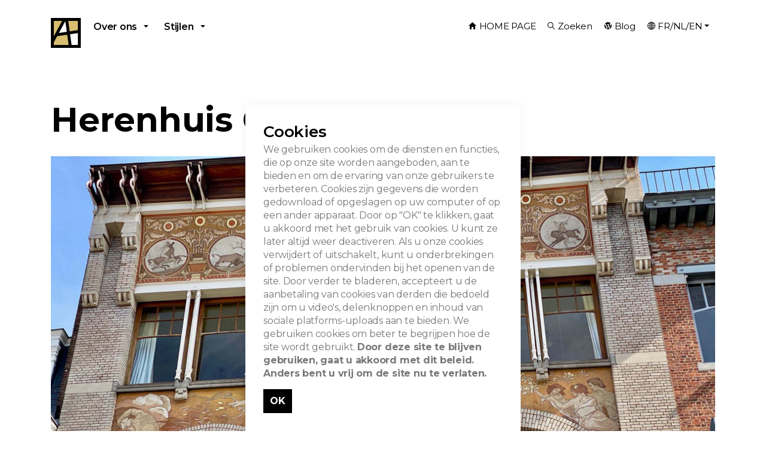

--- FILE ---
content_type: text/html; charset=utf-8
request_url: https://www.admirable-facades.brussels/nl/facades/herenhuis-ciamberlani/
body_size: 9715
content:



<!DOCTYPE html>
<!--[if lt IE 7 ]> <html lang="en" class="no-js ie6 usn"> <![endif]-->
<!--[if IE 7 ]>    <html lang="en" class="no-js ie7 usn"> <![endif]-->
<!--[if IE 8 ]>    <html lang="en" class="no-js ie8 usn"> <![endif]-->
<!--[if IE 9 ]>    <html lang="en" class="no-js ie9 usn"> <![endif]-->
<!--[if (gt IE 9)|!(IE)]><!-->
<html dir="ltl" lang="en" class="no-js usn">
<!--<![endif]-->
<head>
    <meta charset="utf-8">
    <meta name="viewport" content="width=device-width, initial-scale=1, shrink-to-fit=no, maximum-scale=2">
    
    <link rel="canonical" href="https://www.admirable-facades.brussels/nl/facades/herenhuis-ciamberlani/" />
    <title>Herenhuis Ciamberlani | Admirable Facades - Admirables Facades</title>
    <meta name="description" content="">
    <meta property="og:type" content="website">
    <meta property="og:title" content="Herenhuis Ciamberlani | Admirable Facades - Admirables Facades" />
    <meta property="og:image" content="https://www.admirable-facades.brussels/media/elepyrqa/logo-af-bold.jpg" />
    <meta property="og:url" content="https://www.admirable-facades.brussels/nl/facades/herenhuis-ciamberlani/" />
    <meta property="og:description" content="" />
    <meta property="og:site_name" content="Admirable Facades - Admirables Facades" />
        <meta name="twitter:card" content="summary" />
        <meta name="twitter:site" content="@admirable-facades" />

        <!-- uSkinned Icons CSS -->
    <link rel="stylesheet" href="/css/usn_studio/icons.css">
    <!-- Bootstrap CSS -->
        <link rel="stylesheet" href="/css/usn_studio/bootstrap-4.3.1.min.css">
    <!-- Slick Carousel CSS -->
    <link rel="stylesheet" href="/css/usn_studio/slick-carousel-1.8.1.min.css">
    <!-- Lightbox CSS -->
    <link rel="stylesheet" href="/css/usn_studio/ekko-lightbox-5.3.0.min.css">
    <!-- uSkinned Compiled CSS -->
    <link rel="stylesheet" href="/style.axd?styleId=1322">
    <style>
        #logo a {width:50px !important;height:50px !important;}
    </style>


    

    <script>var exdays = 365;</script>

    
<script src="https://ajax.googleapis.com/ajax/libs/jquery/2.2.4/jquery.min.js"></script>        <!-- Global site tag (gtag.js) - Google Analytics -->
        <script async src="https://www.googletagmanager.com/gtag/js?id=UA-180149947-1"></script>
        <script>
        window.dataLayer = window.dataLayer || [];
        function gtag() { dataLayer.push(arguments); }
        gtag('js', new Date());
        gtag('config', 'UA-180149947-1');
        </script>


    <style>
        .embed-container {
            position: relative;
            padding-bottom: 56.25%;
            height: 0;
            overflow: hidden;
            max-width: 100%;
        }

            .embed-container iframe, .embed-container object, .embed-container embed {
                position: absolute;
                top: 0;
                left: 0;
                width: 100%;
                height: 100%;
            }

        .HomeSpacing {
            padding-top: 10px !important;
            padding-bottom: 30px !important;
        }
    </style>
    <script src="https://polyfill.io/v3/polyfill.min.js?features=default"></script>
    <link rel="apple-touch-icon" sizes="180x180" href="/apple-touch-icon.png">
    <link rel="icon" type="image/png" sizes="32x32" href="/media/y5xlstur/favicon-32x32.png">
        <link rel="icon" type="image/png" sizes="16x16" href="/media/z2bctn5t/favicon-16x16.png">
    <link rel="manifest" href="/site.webmanifest">
    <link rel="mask-icon" href="/safari-pinned-tab.svg" color="#5bbad5">
    <meta name="msapplication-TileColor" content="#da532c">
    <meta name="theme-color" content="#ffffff">
</head>

<body 
    


 class="   max-width "

 >
  

    <!-- Skip to content -->
    <a class="skip-to-content sr-only sr-only-focusable" href="#site-content"></a>
    <!--// Skip to content -->
    <!-- Site -->
    <div id="site">

        <!-- Header -->
            <header id="site-header">
        <div class="container">

            <div class="row">

                    <div id="logo" style="margin-right:1em !important;" ><a href="/nl/" title="Admirable Facades - Admirables Facades">Admirable Facades - Admirables Facades</a></div>




                <!-- Expand -->
                <a class="expand">
                    <span></span>
                    <em></em>
                </a>
                <!--// Expand -->
                
                <!-- Navigation -->
                <div class="navigation">

                    <!-- Reveal -->
                    <div class="reveal">

                        <!-- Main navigation -->
                        
        <nav class="main">
                    <ul >
            <li  class="has-child ">


                <span><a href="/nl/over-ons/"  >Over ons</a></span>

        <ul  class="multi-col">
            <li  class="no-child ">


                <span><a href="/nl/voorwoord/"  ><i class="icon usn_ion-md-create before"></i>Voorwoord</a></span>

            </li>
            <li  class="no-child ">


                <span><a href="/nl/bronnen/"  ><i class="icon usn_ion-ios-bookmark before"></i>Bronnen</a></span>

            </li>
            <li  class="no-child ">


                <span><a href="/nl/help-ons/"  ><i class="icon usn_ion-md-medkit before"></i>Help ons</a></span>

            </li>
            <li  class="no-child ">


                <span><a href="/nl/newsletter/"  ><i class="icon usn_ion-ios-mail-open before"></i>Newsletter</a></span>

            </li>
            <li  class="no-child ">


                <span><a href="/nl/bedankt/"  ><i class="icon usn_ion-ios-happy before"></i>Bedankt</a></span>

            </li>
            <li  class="no-child ">


                <span><a href="/nl/wie-en-waarom/"  ><i class="icon usn_ion-ios-body before"></i>Wie en waarom ?</a></span>

            </li>
            <li  class="no-child ">


                <span><a href="/nl/contact/"  ><i class="icon usn_ion-ios-at before"></i>Contact</a></span>

            </li>
        </ul>
            </li>
            <li  class="has-child ">


                <span><a href="/nl/stijlen/"  >Stijlen</a></span>

        <ul  class="multi-col">
            <li  class="no-child ">


                <span><a href="/nl/stijlen/art-deco/"  >Art Deco</a></span>

            </li>
            <li  class="no-child ">


                <span><a href="/nl/stijlen/pakketboot-stijl/"  >Pakketboot-stijl</a></span>

            </li>
            <li  class="no-child ">


                <span><a href="/nl/stijlen/art-nouveau/"  >Art Nouveau</a></span>

            </li>
            <li  class="no-child ">


                <span><a href="/nl/stijlen/florale-art-nouveau/"  >Florale Art Nouveau</a></span>

            </li>
            <li  class="no-child ">


                <span><a href="/nl/stijlen/geometrische-art-nouveau/"  >Geometrische Art Nouveau</a></span>

            </li>
            <li  class="no-child ">


                <span><a href="/nl/stijlen/eclecticisme/"  >Eclecticisme</a></span>

            </li>
            <li  class="no-child ">


                <span><a href="/nl/stijlen/regionalisme/"  >Regionalisme</a></span>

            </li>
            <li  class="no-child ">


                <span><a href="/nl/stijlen/rationalisme/"  >Rationalisme</a></span>

            </li>
            <li  class="no-child ">


                <span><a href="/nl/stijlen/modernisme/"  >Modernisme</a></span>

            </li>
            <li  class="no-child ">


                <span><a href="/nl/stijlen/internationaal/"  >Internationaal</a></span>

            </li>
            <li  class="no-child ">


                <span><a href="/nl/stijlen/modern-50-60/"  >Modern 50-60</a></span>

            </li>
            <li  class="no-child ">


                <span><a href="/nl/stijlen/modern-70-80-90/"  >Modern 70-80-90</a></span>

            </li>
            <li  class="no-child ">


                <span><a href="/nl/alle-gevels-alle-stijlen/"  >Alle gevels, alle stijlen</a></span>

            </li>
        </ul>
            </li>
        </ul>

        </nav>




                        <!--// Main navigation -->
                        <!-- CTA Links -->
                        

                        <!--// CTA Links -->
                        <!-- Secondary navigation -->
                        
        <!-- Secondary navigation -->
        <nav class="secondary">
            <ul>

                                        <li><span><a href="/nl/"  ><i class="icon usn_ion-md-home before"></i>HOME PAGE</a></span></li>
                                        <li><span><a href="/nl/zoeken/"  ><i class="icon usn_ion-ios-search before"></i>Zoeken</a></span></li>

                <li><a href="https://admirable-architecture.blog/" target="_new"><i class="icon usn_ion-logo-wordpress before"></i>Blog</a></li>
                <li class="dropdown">
                    <a href="#" class="dropdown-toggle" id="langDropdown" data-toggle="dropdown" aria-haspopup="true" aria-expanded="false"><i class="icon usn_ion-ios-globe before"></i>FR/NL/EN</a>
                    <div class="dropdown-menu dropdown-menu-right" aria-labelledby="myAccountDropdown">
                        <a class="dropdown-item" href="/fr">FR</a>
                        <a class="dropdown-item" href="/nl">NL</a>
                        <a class="dropdown-item" href="/en">EN</a>
                    </div>
                </li>
            </ul>
        </nav>
        <!--// Secondary navigation -->


                        <!--// Secondary navigation -->

                    </div>
                    <!--// Reveal -->

                </div>
                <!--// Navigation -->

            </div>

        </div>
    </header>


        <!--// Header -->
        <!-- Content -->
        <div id="site-content">
            
            

            
            



            


<style>
#map
{
	margin-top:2em;
	margin-bottom:2em;
}
.FacadeInformationField{

    font-weight:bold;
    display:block;
    width:200px;
    float:left;
}
.FacadeInformationFieldValue ul li {
        list-style-type: none;
        padding: 0px;
        margin:0px;
    }
    .FacadeInformationFieldValue ul {
        padding-left: 0px;
        margin-left: 0px;
        margin-top:0px;
        padding-top:0px
    }
    @media (min-width:0) and (max-width:767px) {
        #map {
height:250px;
}
}
@media (min-width:768px) {
#map {
height:300px
}
}
@media (min-width:992px) {
#map {
height:400px
}
}
    article {
        margin-top: 1px;
    }

    small {
        font-size: 70%;
    }

    label {
        margin-top: 10px;
        font-size: 110%;
        font-weight: bold;
    }
   
    .FacadeDetailsContainer
    {
        padding-left: 0px !important;
    }
</style>
    <section class="content base-bg"><div class="container">    <!-- Row -->
    <div class="row">
        <div class="heading-col col">
            <h1 class="heading main base-heading">Herenhuis Ciamberlani</h1>
        </div>
    </div>
    <!--// Row -->
<div class="row justify-content-between">
    <!-- Content column -->
                                                                                                                                                     <div class="content-col wide-col col-12">

                                                                                                                                                                 <section class="content component image-component base-bg">
            <div>
                <div class="image ">

                    
                    <img class="lazyload " src="/media/8d87a6d990a055c/intro-ixe06-defacqz-48-ciamberlani-hankar-img_0754.jpg" data-src="/media/8d87a6d990a055c/intro-ixe06-defacqz-48-ciamberlani-hankar-img_0754.jpg" alt="IXE06 Herenhuis Ciamberlani" title="IXE06 Herenhuis Ciamberlani"/>

                </div>
               
            </div>
        </section>
        <!--// IMAGE -->




                                                                                                                                                         <div class="container">
                                                                                                                                                             <div class="row clearfix">
                                                                                                                                                                 <div class="col-md-7 column FacadeDetailsContainer">




                                                                                                                                                                     <div class="FacadeDetails">
                                                                                                                                                                         <div class="row clearfix">
                                                                                                                                                                             <span class="FacadeInformationField col-md-4 column">Naam</span>
                                                                                                                                                                             <span class="FacadeInformationFieldValue col-md-8 column">Herenhuis Ciamberlani </span>
                                                                                                                                                                             <hr />
                                                                                                                                                                             <span class="FacadeInformationField col-md-4 column">Adres</span>
                                                                                                                                                                             <span class="FacadeInformationFieldValue col-md-8 column">Defacqzstraat 48</span>
                                                                                                                                                                                                                                                                                                                                                          <hr />
                                                                                                                                                                             <span class="FacadeInformationField col-md-4 column">Stad/Gemeente</span>
                                                                                                                                                                             <span class="FacadeInformationFieldValue col-md-8 column">Elsene</span>
                                                                                                                                                                                                                                                                                                                                                          <hr />
                                                                                                                                                                             <span class="FacadeInformationField col-md-4 column">Stijl(en)</span>
                                                                                                                                                                             <span class="FacadeInformationFieldValue col-md-8 column">
                                                                                                                                                                                 <ul>
                                                                                                                                                                                     <li>Art Nouveau</li>
                                                                                                                                                                                     <li>Geometrische Art Nouveau</li>
                                                                                                                                                                                 </ul>

                                                                                                                                                                             </span>
                                                                                                                                                                             <hr />
                                                                                                                                                                             <span class="FacadeInformationField col-md-4 column">Oorspronkelijk gebruik</span>
                                                                                                                                                                             <span class="FacadeInformationFieldValue col-md-8 column">
                                                                                                                                                                                 <ul>
                                                                                                                                                                                     <li>Kunstenaarshuis/atelier</li>
                                                                                                                                                                                 </ul>
                                                                                                                                                                             </span>
                                                                                                                                                                                                                                                                                                                                                          <hr />
                                                                                                                                                                             <span class="FacadeInformationField col-md-4 column">Ann&#233;e</span>
                                                                                                                                                                             <span class="FacadeInformationFieldValue col-md-8 column">1897 + 1927</span>
                                                                                                                                                                                                                                                                                                                                                          <hr />
                                                                                                                                                                             <span class="FacadeInformationField col-md-4 column">Architect(en) en/of kunstenaar(s)</span>
                                                                                                                                                                             <span class="FacadeInformationFieldValue col-md-8 column">
                                                                                                                                                                                 <ul>
                                                                                                                                                                                     <li>Hankar Paul </li>
                                                                                                                                                                                 </ul>

                                                                                                                                                                             </span>

                                                                                                                                                                                                                                                                                                                                                      </div>
                                                                                                                                                                     </div>

                                                                                                                                                                     <script src="https://maps.googleapis.com/maps/api/js?key=AIzaSyDdX2X6fjeHcUFogi6ZNsC2wAWF7dePrDg&callback=initMap&libraries=&v=weekly&language=nl"
                                                                                                                                                                             defer></script>

                                                                                                                                                                     <script>
      // This example adds a marker to indicate the position of Bondi Beach in Sydney,
      // Australia.
      function initMap() {

                                                                                                                                                                                                     var geocoder = new google.maps.Geocoder();
                                                                                                                                                                                                     var address = 'Defacqzstraat 48 Ixelles  Belgique';

                                                                                                                                                                                                     geocoder.geocode( { 'address': address}, function(results, status) {
                                                                                                                                                                                                         console.log("address geoloc: "+address);
                                                                                                                                                                                                         if (status == google.maps.GeocoderStatus.OK) {
                                                                                                                                                                                                             var latitude = results[0].geometry.location.lat();
                                                                                                                                                                                                             var longitude = results[0].geometry.location.lng();
                                                                                                                                                                                                             console.log("latlong: "+ latitude+"-"+longitude);

                                                                                                                                                                                                             const map = new google.maps.Map(document.getElementById("map"), {
                zoom: 15,
                center: { lat: latitude, lng: longitude },
              });
                                                                                                                                                                                                         const image =
                                                                                                                                                                                                           "/media/5siodykp/afmarker.png?width=30&amp;height=41";
                                                                                                                                                                                                         const beachMarker = new google.maps.Marker({
                position: { lat: latitude, lng: longitude},
                map,
                icon: image,
              });

                                                                                                                                                                                                 }
                                                                                                                                                                                             });



      }
                                                                                                                                                                     </script>
                                                                                                                                                                     <div id="map" style="width:100%;height:400px;"></div>

                                                                                                                                                                 </div>

                                                                                                                                                                 <div class="col-md-5 column">
                                                                                                                                                                     <div>


                                                                                                                                                                         <p>Uitzonderlijk gebouw, huis en kunstenaarsatelier, ontworpen door architect Paul Hankar in 1897 voor de symbolistische schilder Albert Ciamberlani.</p>
<p>De architect geeft een prominente plaats aan monumentale sgraffito, uitgevoerd door Adolphe Crespin.</p>
<p><img style="width: 200px !important;" src="/media/niyfkvbc/ixe06-archive.jpg?width=382.4701195219124&amp;height=500" alt="" width="382.4701195219124" height="500"></p>
<p>In 1927 wordt het gebouw op de begane grond verbouwd door Adrien Blomme (toevoeging van een garage).</p>
<p>Het huis was zwaar beschadigd door de tijd en zal in de jaren 2010 volledig en opmerkelijk worden gerestaureerd.</p>
<p>De Ambassade van Argentinië is er gevest (2021). Geklasseerd in januari 1983</p>


                                                                                                                                                                     </div>
                                                                                                                                                                 </div>
                                                                                                                                                             </div>
                                                                                                                                                         </div>

                                                                                                                                                         


                                                                                                                                                         
    <section class="content component gallery-component c1-bg " id="pos_3928" >


        




            <div class="component-main row  listing listing_basic-grid listing_gallery" >

                
                    <div class="item  items-7 col-12 " data-os-animation="fadeIn" data-os-animation-delay="0s">
                        <div class="image ">
                                <a href="/media/fvth1q3y/ixe06-defacqz-ciamberlani-hankar-01-0753.jpg" data-toggle="lightbox" data-type="image" data-gallery="galleryname-3928" data-title="">

                            
    <img class="lazyload " src="/media/fvth1q3y/ixe06-defacqz-ciamberlani-hankar-01-0753.jpg?anchor=center&amp;mode=crop&amp;width=6&amp;height=8&amp;rnd=133893773215330000" data-src="/media/fvth1q3y/ixe06-defacqz-ciamberlani-hankar-01-0753.jpg?anchor=center&amp;mode=crop&amp;width=600&amp;height=800&amp;rnd=133893773215330000" alt="IXE06 DEFACQZ CIAMBERLANI HANKAR 01 0753">





                                </a>

                        </div>
                    </div>
                    <div class="item  items-7 col-12 " data-os-animation="fadeIn" data-os-animation-delay="0s">
                        <div class="image ">
                                <a href="/media/eujlm2l0/ixe06-defacqz-ciamberlani-hankar-01-0754.jpg" data-toggle="lightbox" data-type="image" data-gallery="galleryname-3928" data-title="">

                            
    <img class="lazyload " src="/media/eujlm2l0/ixe06-defacqz-ciamberlani-hankar-01-0754.jpg?anchor=center&amp;mode=crop&amp;width=6&amp;height=8&amp;rnd=133893773215970000" data-src="/media/eujlm2l0/ixe06-defacqz-ciamberlani-hankar-01-0754.jpg?anchor=center&amp;mode=crop&amp;width=600&amp;height=800&amp;rnd=133893773215970000" alt="IXE06 DEFACQZ CIAMBERLANI HANKAR 01 0754">





                                </a>

                        </div>
                    </div>
                    <div class="item  items-7 col-12 " data-os-animation="fadeIn" data-os-animation-delay="0s">
                        <div class="image ">
                                <a href="/media/44ebkpvu/ixe06-defacqz-ciamberlani-hankar-02-5317.jpg" data-toggle="lightbox" data-type="image" data-gallery="galleryname-3928" data-title="">

                            
    <img class="lazyload " src="/media/44ebkpvu/ixe06-defacqz-ciamberlani-hankar-02-5317.jpg?anchor=center&amp;mode=crop&amp;width=6&amp;height=8&amp;rnd=133893773216300000" data-src="/media/44ebkpvu/ixe06-defacqz-ciamberlani-hankar-02-5317.jpg?anchor=center&amp;mode=crop&amp;width=600&amp;height=800&amp;rnd=133893773216300000" alt="IXE06 DEFACQZ CIAMBERLANI HANKAR 02 5317">





                                </a>

                        </div>
                    </div>
                    <div class="item  items-7 col-12 " data-os-animation="fadeIn" data-os-animation-delay="0s">
                        <div class="image ">
                                <a href="/media/zo5jrnim/ixe06-defacqz-ciamberlani-hankar-03-3664.jpg" data-toggle="lightbox" data-type="image" data-gallery="galleryname-3928" data-title="">

                            
    <img class="lazyload " src="/media/zo5jrnim/ixe06-defacqz-ciamberlani-hankar-03-3664.jpg?anchor=center&amp;mode=crop&amp;width=6&amp;height=8&amp;rnd=133893773216600000" data-src="/media/zo5jrnim/ixe06-defacqz-ciamberlani-hankar-03-3664.jpg?anchor=center&amp;mode=crop&amp;width=600&amp;height=800&amp;rnd=133893773216600000" alt="IXE06 DEFACQZ CIAMBERLANI HANKAR 03 3664">





                                </a>

                        </div>
                    </div>
                    <div class="item  items-7 col-12 " data-os-animation="fadeIn" data-os-animation-delay="0s">
                        <div class="image ">
                                <a href="/media/j0rb33rd/ixe06-defacqz-ciamberlani-hankar-04-0753.jpg" data-toggle="lightbox" data-type="image" data-gallery="galleryname-3928" data-title="">

                            
    <img class="lazyload " src="/media/j0rb33rd/ixe06-defacqz-ciamberlani-hankar-04-0753.jpg?anchor=center&amp;mode=crop&amp;width=6&amp;height=8&amp;rnd=133893773216900000" data-src="/media/j0rb33rd/ixe06-defacqz-ciamberlani-hankar-04-0753.jpg?anchor=center&amp;mode=crop&amp;width=600&amp;height=800&amp;rnd=133893773216900000" alt="IXE06 DEFACQZ CIAMBERLANI HANKAR 04 0753">





                                </a>

                        </div>
                    </div>
                    <div class="item  items-7 col-12 " data-os-animation="fadeIn" data-os-animation-delay="0s">
                        <div class="image ">
                                <a href="/media/wj2lbqpx/ixe06-defacqz-ciamberlani-hankar-05-3661.jpg" data-toggle="lightbox" data-type="image" data-gallery="galleryname-3928" data-title="">

                            
    <img class="lazyload " src="/media/wj2lbqpx/ixe06-defacqz-ciamberlani-hankar-05-3661.jpg?anchor=center&amp;mode=crop&amp;width=6&amp;height=8&amp;rnd=133893773217230000" data-src="/media/wj2lbqpx/ixe06-defacqz-ciamberlani-hankar-05-3661.jpg?anchor=center&amp;mode=crop&amp;width=600&amp;height=800&amp;rnd=133893773217230000" alt="IXE06 DEFACQZ CIAMBERLANI HANKAR 05 3661">





                                </a>

                        </div>
                    </div>
                    <div class="item  items-7 col-12 " data-os-animation="fadeIn" data-os-animation-delay="0s">
                        <div class="image ">
                                <a href="/media/ezsbmtjl/ixe06-defacqz-ciamberlani-hankar-06-3662.jpg" data-toggle="lightbox" data-type="image" data-gallery="galleryname-3928" data-title="">

                            
    <img class="lazyload " src="/media/ezsbmtjl/ixe06-defacqz-ciamberlani-hankar-06-3662.jpg?anchor=center&amp;mode=crop&amp;width=6&amp;height=8&amp;rnd=133893773217700000" data-src="/media/ezsbmtjl/ixe06-defacqz-ciamberlani-hankar-06-3662.jpg?anchor=center&amp;mode=crop&amp;width=600&amp;height=800&amp;rnd=133893773217700000" alt="IXE06 DEFACQZ CIAMBERLANI HANKAR 06 3662">





                                </a>

                        </div>
                    </div>
                    <div class="item  items-7 col-12 " data-os-animation="fadeIn" data-os-animation-delay="0s">
                        <div class="image ">
                                <a href="/media/p1hkpwbp/ixe06-defacqz-ciamberlani-hankar-07-3663.jpg" data-toggle="lightbox" data-type="image" data-gallery="galleryname-3928" data-title="">

                            
    <img class="lazyload " src="/media/p1hkpwbp/ixe06-defacqz-ciamberlani-hankar-07-3663.jpg?anchor=center&amp;mode=crop&amp;width=6&amp;height=8&amp;rnd=133893773218000000" data-src="/media/p1hkpwbp/ixe06-defacqz-ciamberlani-hankar-07-3663.jpg?anchor=center&amp;mode=crop&amp;width=600&amp;height=800&amp;rnd=133893773218000000" alt="IXE06 DEFACQZ CIAMBERLANI HANKAR 07 3663">





                                </a>

                        </div>
                    </div>
                    <div class="item  items-7 col-12 " data-os-animation="fadeIn" data-os-animation-delay="0s">
                        <div class="image ">
                                <a href="/media/uhbgrrqm/ixe06-defacqz-ciamberlani-hankar-08-5318.jpg" data-toggle="lightbox" data-type="image" data-gallery="galleryname-3928" data-title="">

                            
    <img class="lazyload " src="/media/uhbgrrqm/ixe06-defacqz-ciamberlani-hankar-08-5318.jpg?anchor=center&amp;mode=crop&amp;width=6&amp;height=8&amp;rnd=133893773218330000" data-src="/media/uhbgrrqm/ixe06-defacqz-ciamberlani-hankar-08-5318.jpg?anchor=center&amp;mode=crop&amp;width=600&amp;height=800&amp;rnd=133893773218330000" alt="IXE06 DEFACQZ CIAMBERLANI HANKAR 08 5318">





                                </a>

                        </div>
                    </div>
                    <div class="item  items-7 col-12 " data-os-animation="fadeIn" data-os-animation-delay="0s">
                        <div class="image ">
                                <a href="/media/14lft1n2/ixe06-defacqz-ciamberlani-hankar-09-5320.jpg" data-toggle="lightbox" data-type="image" data-gallery="galleryname-3928" data-title="">

                            
    <img class="lazyload " src="/media/14lft1n2/ixe06-defacqz-ciamberlani-hankar-09-5320.jpg?anchor=center&amp;mode=crop&amp;width=6&amp;height=8&amp;rnd=133893773218630000" data-src="/media/14lft1n2/ixe06-defacqz-ciamberlani-hankar-09-5320.jpg?anchor=center&amp;mode=crop&amp;width=600&amp;height=800&amp;rnd=133893773218630000" alt="IXE06 DEFACQZ CIAMBERLANI HANKAR 09 5320">





                                </a>

                        </div>
                    </div>
                    <div class="item  items-7 col-12 " data-os-animation="fadeIn" data-os-animation-delay="0s">
                        <div class="image ">
                                <a href="/media/e35mbcyn/ixe06-defacqz-ciamberlani-hankar-10-3657.jpg" data-toggle="lightbox" data-type="image" data-gallery="galleryname-3928" data-title="">

                            
    <img class="lazyload " src="/media/e35mbcyn/ixe06-defacqz-ciamberlani-hankar-10-3657.jpg?anchor=center&amp;mode=crop&amp;width=6&amp;height=8&amp;rnd=133893773218930000" data-src="/media/e35mbcyn/ixe06-defacqz-ciamberlani-hankar-10-3657.jpg?anchor=center&amp;mode=crop&amp;width=600&amp;height=800&amp;rnd=133893773218930000" alt="IXE06 DEFACQZ CIAMBERLANI HANKAR 10 3657">





                                </a>

                        </div>
                    </div>
                    <div class="item  items-7 col-12 " data-os-animation="fadeIn" data-os-animation-delay="0s">
                        <div class="image ">
                                <a href="/media/2huc4141/ixe06-defacqz-ciamberlani-hankar-11-3658.jpg" data-toggle="lightbox" data-type="image" data-gallery="galleryname-3928" data-title="">

                            
    <img class="lazyload " src="/media/2huc4141/ixe06-defacqz-ciamberlani-hankar-11-3658.jpg?anchor=center&amp;mode=crop&amp;width=6&amp;height=8&amp;rnd=133893773219100000" data-src="/media/2huc4141/ixe06-defacqz-ciamberlani-hankar-11-3658.jpg?anchor=center&amp;mode=crop&amp;width=600&amp;height=800&amp;rnd=133893773219100000" alt="IXE06 DEFACQZ CIAMBERLANI HANKAR 11 3658">





                                </a>

                        </div>
                    </div>
                    <div class="item  items-7 col-12 " data-os-animation="fadeIn" data-os-animation-delay="0s">
                        <div class="image ">
                                <a href="/media/tbxhtefm/ixe06-defacqz-ciamberlani-hankar-12-3659.jpg" data-toggle="lightbox" data-type="image" data-gallery="galleryname-3928" data-title="">

                            
    <img class="lazyload " src="/media/tbxhtefm/ixe06-defacqz-ciamberlani-hankar-12-3659.jpg?anchor=center&amp;mode=crop&amp;width=6&amp;height=8&amp;rnd=133893773219730000" data-src="/media/tbxhtefm/ixe06-defacqz-ciamberlani-hankar-12-3659.jpg?anchor=center&amp;mode=crop&amp;width=600&amp;height=800&amp;rnd=133893773219730000" alt="IXE06 DEFACQZ CIAMBERLANI HANKAR 12 3659">





                                </a>

                        </div>
                    </div>
                    <div class="item  items-7 col-12 " data-os-animation="fadeIn" data-os-animation-delay="0s">
                        <div class="image ">
                                <a href="/media/vbad0veq/ixe06-defacqz-ciamberlani-hankar-13-3660.jpg" data-toggle="lightbox" data-type="image" data-gallery="galleryname-3928" data-title="">

                            
    <img class="lazyload " src="/media/vbad0veq/ixe06-defacqz-ciamberlani-hankar-13-3660.jpg?anchor=center&amp;mode=crop&amp;width=6&amp;height=8&amp;rnd=133893773220030000" data-src="/media/vbad0veq/ixe06-defacqz-ciamberlani-hankar-13-3660.jpg?anchor=center&amp;mode=crop&amp;width=600&amp;height=800&amp;rnd=133893773220030000" alt="IXE06 DEFACQZ CIAMBERLANI HANKAR 13 3660">





                                </a>

                        </div>
                    </div>
                    <div class="item  items-7 col-12 " data-os-animation="fadeIn" data-os-animation-delay="0s">
                        <div class="image ">
                                <a href="/media/vgemekn2/ixe06-defacqz-ciamberlani-hankar-14-3665.jpg" data-toggle="lightbox" data-type="image" data-gallery="galleryname-3928" data-title="">

                            
    <img class="lazyload " src="/media/vgemekn2/ixe06-defacqz-ciamberlani-hankar-14-3665.jpg?anchor=center&amp;mode=crop&amp;width=6&amp;height=8&amp;rnd=133893773220330000" data-src="/media/vgemekn2/ixe06-defacqz-ciamberlani-hankar-14-3665.jpg?anchor=center&amp;mode=crop&amp;width=600&amp;height=800&amp;rnd=133893773220330000" alt="IXE06 DEFACQZ CIAMBERLANI HANKAR 14 3665">





                                </a>

                        </div>
                    </div>
                    <div class="item  items-7 col-12 " data-os-animation="fadeIn" data-os-animation-delay="0s">
                        <div class="image ">
                                <a href="/media/35jffhpz/ixe06-defacqz-ciamberlani-hankar-15-3666.jpg" data-toggle="lightbox" data-type="image" data-gallery="galleryname-3928" data-title="">

                            
    <img class="lazyload " src="/media/35jffhpz/ixe06-defacqz-ciamberlani-hankar-15-3666.jpg?anchor=center&amp;mode=crop&amp;width=6&amp;height=8&amp;rnd=133893773220830000" data-src="/media/35jffhpz/ixe06-defacqz-ciamberlani-hankar-15-3666.jpg?anchor=center&amp;mode=crop&amp;width=600&amp;height=800&amp;rnd=133893773220830000" alt="IXE06 DEFACQZ CIAMBERLANI HANKAR 15 3666">





                                </a>

                        </div>
                    </div>
                    <div class="item  items-7 col-12 " data-os-animation="fadeIn" data-os-animation-delay="0s">
                        <div class="image ">
                                <a href="/media/yxucyq3s/ixe06-defacqz-ciamberlani-hankar-16-5316.jpg" data-toggle="lightbox" data-type="image" data-gallery="galleryname-3928" data-title="">

                            
    <img class="lazyload " src="/media/yxucyq3s/ixe06-defacqz-ciamberlani-hankar-16-5316.jpg?anchor=center&amp;mode=crop&amp;width=6&amp;height=8&amp;rnd=133893773221130000" data-src="/media/yxucyq3s/ixe06-defacqz-ciamberlani-hankar-16-5316.jpg?anchor=center&amp;mode=crop&amp;width=600&amp;height=800&amp;rnd=133893773221130000" alt="IXE06 DEFACQZ CIAMBERLANI HANKAR 16 5316">





                                </a>

                        </div>
                    </div>
                    <div class="item  items-7 col-12 " data-os-animation="fadeIn" data-os-animation-delay="0s">
                        <div class="image ">
                                <a href="/media/8d8b7c2fad2d3bc/ixe06b-defacqz-48-ciamberlani-hankar-fac_3660.jpeg" data-toggle="lightbox" data-type="image" data-gallery="galleryname-3928" data-title="">

                            
    <img class="lazyload " src="/media/8d8b7c2fad2d3bc/ixe06b-defacqz-48-ciamberlani-hankar-fac_3660.jpeg?anchor=center&amp;mode=crop&amp;width=6&amp;height=8&amp;rnd=133893773885070000" data-src="/media/8d8b7c2fad2d3bc/ixe06b-defacqz-48-ciamberlani-hankar-fac_3660.jpeg?anchor=center&amp;mode=crop&amp;width=600&amp;height=800&amp;rnd=133893773885070000" alt="IXE06B DEFACQZ 48 CIAMBERLANI HANKAR FAC 3660">





                                </a>

                        </div>
                    </div>
                    <div class="item  items-7 col-12 " data-os-animation="fadeIn" data-os-animation-delay="0s">
                        <div class="image ">
                                <a href="/media/8d8b7c2fb715527/ixe06b-defacqz-48-ciamberlani-hankar-fac_3661.jpeg" data-toggle="lightbox" data-type="image" data-gallery="galleryname-3928" data-title="">

                            
    <img class="lazyload " src="/media/8d8b7c2fb715527/ixe06b-defacqz-48-ciamberlani-hankar-fac_3661.jpeg?anchor=center&amp;mode=crop&amp;width=6&amp;height=8&amp;rnd=133893773885530000" data-src="/media/8d8b7c2fb715527/ixe06b-defacqz-48-ciamberlani-hankar-fac_3661.jpeg?anchor=center&amp;mode=crop&amp;width=600&amp;height=800&amp;rnd=133893773885530000" alt="IXE06B DEFACQZ 48 CIAMBERLANI HANKAR FAC 3661">





                                </a>

                        </div>
                    </div>
                    <div class="item  items-7 col-12 " data-os-animation="fadeIn" data-os-animation-delay="0s">
                        <div class="image ">
                                <a href="/media/8d8b7c2fc0304a9/ixe06b-defacqz-48-ciamberlani-hankar-fac_3662.jpeg" data-toggle="lightbox" data-type="image" data-gallery="galleryname-3928" data-title="">

                            
    <img class="lazyload " src="/media/8d8b7c2fc0304a9/ixe06b-defacqz-48-ciamberlani-hankar-fac_3662.jpeg?anchor=center&amp;mode=crop&amp;width=6&amp;height=8&amp;rnd=133893773885870000" data-src="/media/8d8b7c2fc0304a9/ixe06b-defacqz-48-ciamberlani-hankar-fac_3662.jpeg?anchor=center&amp;mode=crop&amp;width=600&amp;height=800&amp;rnd=133893773885870000" alt="IXE06B DEFACQZ 48 CIAMBERLANI HANKAR FAC 3662">





                                </a>

                        </div>
                    </div>
                    <div class="item  items-7 col-12 " data-os-animation="fadeIn" data-os-animation-delay="0s">
                        <div class="image ">
                                <a href="/media/8d8b7c2fcad0464/ixe06b-defacqz-48-ciamberlani-hankar-fac_3663.jpeg" data-toggle="lightbox" data-type="image" data-gallery="galleryname-3928" data-title="">

                            
    <img class="lazyload " src="/media/8d8b7c2fcad0464/ixe06b-defacqz-48-ciamberlani-hankar-fac_3663.jpeg?anchor=center&amp;mode=crop&amp;width=6&amp;height=8&amp;rnd=133893773886170000" data-src="/media/8d8b7c2fcad0464/ixe06b-defacqz-48-ciamberlani-hankar-fac_3663.jpeg?anchor=center&amp;mode=crop&amp;width=600&amp;height=800&amp;rnd=133893773886170000" alt="IXE06B DEFACQZ 48 CIAMBERLANI HANKAR FAC 3663">





                                </a>

                        </div>
                    </div>
                    <div class="item  items-7 col-12 " data-os-animation="fadeIn" data-os-animation-delay="0s">
                        <div class="image ">
                                <a href="/media/tlkbruyh/ixe06-defacqz-ciamberlani-hankar-17-0757.jpg" data-toggle="lightbox" data-type="image" data-gallery="galleryname-3928" data-title="">

                            
    <img class="lazyload " src="/media/tlkbruyh/ixe06-defacqz-ciamberlani-hankar-17-0757.jpg?anchor=center&amp;mode=crop&amp;width=6&amp;height=8&amp;rnd=133893774076330000" data-src="/media/tlkbruyh/ixe06-defacqz-ciamberlani-hankar-17-0757.jpg?anchor=center&amp;mode=crop&amp;width=600&amp;height=800&amp;rnd=133893774076330000" alt="IXE06 DEFACQZ CIAMBERLANI HANKAR 17 0757">





                                </a>

                        </div>
                    </div>
                    <div class="item  items-7 col-12 " data-os-animation="fadeIn" data-os-animation-delay="0s">
                        <div class="image ">
                                <a href="/media/z2zlrizc/y1-simple-photo-epoque.jpg" data-toggle="lightbox" data-type="image" data-gallery="galleryname-3928" data-title="">

                            
    <img class="lazyload " src="/media/z2zlrizc/y1-simple-photo-epoque.jpg?anchor=center&amp;mode=crop&amp;width=6&amp;height=8&amp;rnd=133893774076630000" data-src="/media/z2zlrizc/y1-simple-photo-epoque.jpg?anchor=center&amp;mode=crop&amp;width=600&amp;height=800&amp;rnd=133893774076630000" alt="Y1 Simple PHOTO EPOQUE">





                                </a>

                        </div>
                    </div>
                    <div class="item  items-7 col-12 " data-os-animation="fadeIn" data-os-animation-delay="0s">
                        <div class="image ">
                                <a href="/media/yemdjtxo/ixe06-ciamberlani-1.jpg" data-toggle="lightbox" data-type="image" data-gallery="galleryname-3928" data-title="">

                            
    <img class="lazyload " src="/media/yemdjtxo/ixe06-ciamberlani-1.jpg?anchor=center&amp;mode=crop&amp;width=6&amp;height=8&amp;rnd=133893772800670000" data-src="/media/yemdjtxo/ixe06-ciamberlani-1.jpg?anchor=center&amp;mode=crop&amp;width=600&amp;height=800&amp;rnd=133893772800670000" alt="IXE06 CIAMBERLANI 1">





                                </a>

                        </div>
                    </div>




            </div>

        





    </section>




                                                                                                                                                         <p style="font-size:10px !important;">IXE06 - Tenzij anders vermeld &#169; www.admirable-facades.brussels voor alle foto&#39;s</p>
                                                                                                                                                     </div>
    <!--// Content column -->



    </div></div></section>





            

        </div>
        <!--// Content -->
        <!-- Breadcrumb -->
        
        <section class="breadcrumb-trail">
            <div class="container">
                <nav aria-label="breadcrumb">
                    <ol class="breadcrumb" itemscope itemtype="http://schema.org/BreadcrumbList">
                                    <li class="breadcrumb-item" itemprop="itemListElement" itemscope itemtype="http://schema.org/ListItem"><a href="/nl/" itemtype="http://schema.org/Thing" itemprop="item"><span itemprop="name"><i class="icon usn_ion-md-arrow-dropleft before"></i>HOME PAGE</span></a><meta itemprop="position" content="1" /></li>

                                    <li itemprop="itemListElement" itemscope itemtype="http://schema.org/ListItem" class="breadcrumb-item active" aria-current="page"><span itemprop="name"><i class="icon usn_ion-md-arrow-dropleft before"></i>Herenhuis Ciamberlani</span><meta itemprop="position" content="3" /></li>

                    </ol>
                </nav>
            </div>
        </section>

        <!--// Breadcrumb -->
        <!-- Footer -->
        
        <footer id="site-footer" class="footer-bg" >
            <div class="container">

                <!-- Row -->
                <div class="row">

                                <div class="footer-item   col-lg-3 col-md-6 col-12 col">
                                    
    <div class="item  item_text-below text-left " data-os-animation="" data-os-animation-delay="">
        <div class="inner  ">
                                        <div class="info info_align-bottom">
                                                                <div class="text footer-text">
                            <h6><a rel="noopener" href="/nl/contact/" target="_blank" title="Contact">CONTACT</a></h6>
                        </div>

                </div>
                                </div>
    </div>

                                </div>

                </div>
                <!--// Row -->
                <!-- Row -->
                <div class="row">

                    <div class="col">
                        <nav class="footer-navigation">
                            <ul>
                                <li><div>&copy; 2026</div></li>
                                            <li><span><a href="/nl/juridische-kennisgeving/"  >Juridische kennisgeving</a></span></li>
            <li><span><a href="/nl/newsletter/"  ><i class="icon usn_ion-ios-mail-open before"></i>Newsletter</a></span></li>
            <li><span><a href="/nl/zoeken/"  ><i class="icon usn_ion-ios-search before"></i>Zoeken</a></span></li>


                                <li class="site-credit">
                                    <!--<div>Umbraco CMS theme from </div>
    <span><a target="_blank" title="" href="http://www.uskinned.net">uSkinned</a></span>-->
                                </li>
                            </ul>
                        </nav>
                    </div>

                </div>
                <!--// Row -->

            </div>
        </footer>

        <!--// Footer -->

    </div>
    <!--// Site -->

    
        <!-- Notification -->
        <div class="usn-notification position-center base-bg closed">
            <div class="inner">
                                                    <p class="heading base-heading">Cookies</p>
                                                        <div class="text base-text">
                                    <p>We gebruiken cookies om de diensten en functies, die op onze site worden aangeboden, aan te bieden en om de ervaring van onze gebruikers te verbeteren. Cookies zijn gegevens die worden gedownload of opgeslagen op uw computer of op een ander apparaat. Door op "OK" te klikken, gaat u akkoord met het gebruik van cookies. U kunt ze later altijd weer deactiveren. Als u onze cookies verwijdert of uitschakelt, kunt u onderbrekingen of problemen ondervinden bij het openen van de site. Door verder te bladeren, accepteert u de aanbetaling van cookies van derden die bedoeld zijn om u video's, delenknoppen en inhoud van sociale platforms-uploads aan te bieden. We gebruiken cookies om beter te begrijpen hoe de site wordt gebruikt. <strong>Door deze site te blijven gebruiken, gaat u akkoord met dit beleid. Anders bent u vrij om de site nu te verlaten.</strong></p>
                                </div>
                        <p class="link"><a class="btn base-btn-bg base-btn-text base-btn-borders accept-cookies" href="#">OK</a></p>
                    </div>
        </div>
        <!--// Notification -->

    
        <!-- Back to top -->
        <div class="usn_back-to-top position-right">
            <a role="button" aria-label="Back to top" class="btn base-btn-bg base-btn-text base-btn-borders btn-back-to-top" href="#top" onclick="$('html,body').animate({scrollTop:0},'slow');return false;">
                <i class="icon usn_ion-md-arrow-dropup"></i><span class="d-none">Back to top</span>
            </a>
        </div>
        <!--// Back to top -->

        <!-- Scripts -->
    <script src="/scripts/usn_studio/jquery-3.4.1.min.js"></script>
    <script src="/scripts/usn_studio/modernizr-2.8.3.min.js"></script>
    <script src="/scripts/usn_studio/popper-1.14.7.min.js"></script>
    <script src="/scripts/usn_studio/bootstrap-4.3.1.min.js"></script>
    <script src="/scripts/usn_studio/jquery.validate-1.19.0.min.js"></script>
    <script src="/scripts/usn_studio/jquery.validation-unobtrusive-3.2.11.min.js"></script>
    <!-- Slide Carousel Script -->
    <script src="/scripts/usn_studio/slick-carousel-1.8.1.min.js"></script>
    <!-- Lightbox Script --> 
    <script src="/scripts/usn_studio/ekko-lightbox-5.3.0.min.js"></script>
    <!-- Instagram Feed Script -->
    <script src="/scripts/usn_studio/instagramfeed-1.3.6.js"></script>
    <!-- uSkinned Scripts -->
    <script src="/scripts/usn_studio/plugins.js"></script>
    <script src="/scripts/usn_studio/application.js"></script>
    <script src="/scripts/usn_studio/jquery.unobtrusive-ajax.js"></script>


    

</body>



</html>

--- FILE ---
content_type: text/css; charset=utf-8
request_url: https://www.admirable-facades.brussels/style.axd?styleId=1322
body_size: 35886
content:
@import url('https://fonts.googleapis.com/css?family=Montserrat:400,400i,600,600i,700,700i&display=swap');.c1-bg,.item.item_overlay .inner .image.c1-bg::before,.banner-component .item.item_overlay.c1-bg .inner::before{background-color:#000000}.item.item_overlay .inner .image.c1-bg.gradient-bg::before,.banner-component .item.item_overlay.c1-bg.gradient-bg .inner::before{background:linear-gradient(to bottom,rgba(0,0,0,0.5) 0%,#000000 100%)}.c1-bg h1:not(.heading),.c1-bg h2:not(.heading),.c1-bg h3:not(.heading),.c1-bg h4:not(.heading),.c1-bg h5:not(.heading),.c1-bg h6:not(.heading),.c1-heading,.c1-bg span.heading{color:#ffffff}.c1-secondary-heading,.c1-bg .c1-secondary-heading{color:#ffffff}.c1-bg,.c1-bg .c1-text,.c1-text{color:#d4d4d4}.c1-borders{border-color:#252525}.c1-link,.c1-bg a:not(.btn){color:#ffffff}.c1-link:hover,.c1-link:focus,.c1-link:active,.c1-bg a:not(.btn):hover,.c1-bg a:not(.btn):focus,.c1-bg a:not(.btn):active{color:#ffffff}.c1-highlight-bg{background-color:#ffffff}.c1-bg blockquote::before,.component .component.c1-bg div>blockquote::before{color:#ffffff}.c1-highlight-text{color:#000000}.c1-bg .label{background-color:#ffffff}.c1-bg .label{color:#000000}.c1-bg .repeatable .tab .nav-link{color:#ffffff;background-color:#000000;border-color:#252525}.c1-bg .repeatable.tabbed .tab .nav-link{background-color:#000000}.c1-bg .repeatable.tabbed .tab .nav-link{background-color:#000000}.c1-bg .repeatable.tabbed .tab .nav-link:not(.active):hover{color:#ffffff;background-color:#252525}.c1-bg .repeatable.accordion .tab .nav-link.collapsed:hover{color:#ffffff;background-color:#252525}.c1-bg .repeatable.tabbed .tab .nav-link.active{color:#ffffff;background-color:#000000}.c1-bg .repeatable.accordion .tab .nav-link:not(.collapsed){color:#ffffff;background-color:#000000}.c1-bg .repeatable.tabbed .tab .nav-link.active{border-bottom-color:#000000}.c1-bg .repeatable .repeatable-content{background-color:#000000;border-color:#252525}.c1-bg .slick-slider .slick-prev,.c1-bg .slick-slider .slick-next{color:#ffffff}.c1-bg .slick-slider .slick-dots li>button{background-color:#d4d4d4;border-color:#d4d4d4}.c1-bg .slick-slider .slick-dots li.slick-active>button{background-color:#ffffff;border-color:#ffffff}.form .c1-bg .form-control{border-color:#252525}.form .c1-bg .form-control:focus{border-color:#ffffff;box-shadow:0 0 5px #000000}.c1-bg .listing.listing_links:not(.listing_links-mini),.c1-bg .listing.listing_links:not(.listing_links-mini) .item a{border-color:#252525}.c1-bg .listing.listing_links:not(.listing_links-mini) .item a:hover{background-color:#252525}.c1-bg .listing.listing_links.listing_links-mini .item a::after{background-color:#ffffff}.c1-bg .listing.listing_links.listing_links-mini .item a:hover::after{background-color:#ffffff}.c1-bg .listing.listing_price-list .menu-title.secondary-heading{border-color:#252525}.c1-bg nav.sitemap ul li::before,.c1-bg nav.sitemap ul li::after{background-color:#252525}.c1-bg nav.sitemap ul li:hover::after{background-color:#181818}.c1-bg table{background-color:#000000}.c1-bg table tr:nth-of-type(even) td,.c1-bg .tables table tr:nth-of-type(even) td{background-color:#000000}.c1-bg thead{color:#ffffff;background-color:#252525}.c1-bg table,.c1-bg table th,.c1-bg table td{border-color:#252525}.c1-bg table tr:nth-of-type(even) td,.c1-bg .tables table tr:nth-of-type(even) td{background-color:#000000}.anchors-component.c1-bg ul.nav li.nav-item a.nav-link{color:#ffffff}.anchors-component.c1-bg ul.nav li.nav-item a.nav-link:not(.active):hover::after{background-color:#ffffff}.anchors-component.c1-bg ul.nav li.nav-item a.nav-link.active::after{background-color:#ffffff}.anchors-component.c1-bg .expand{color:#ffffff}.anchors-component.c1-bg .expand span,.anchors-component.c1-bg .expand span:before,.anchors-component.c1-bg .expand span:after{background-color:#ffffff}.c1-bg .scroll-prompt a{color:#ffffff}.c1-bg .scroll-prompt a i{color:#ffffff}.c1-bg .scroll-prompt .mouse-scroll{border-color:#ffffff}.c1-bg .scroll-prompt .mouse-scroll::before{background-color:#ffffff}.c2-bg,.item.item_overlay .inner .image.c2-bg::before,.banner-component .item.item_overlay.c2-bg .inner::before{background-color:#fafafa}.item.item_overlay .inner .image.c2-bg.gradient-bg::before,.banner-component .item.item_overlay.c2-bg.gradient-bg .inner::before{background:linear-gradient(to bottom,rgba(250,250,250,0.5) 0%,#fafafa 100%)}.c2-bg h1:not(.heading),.c2-bg h2:not(.heading),.c2-bg h3:not(.heading),.c2-bg h4:not(.heading),.c2-bg h5:not(.heading),.c2-bg h6:not(.heading),.c2-heading,.c2-bg span.heading{color:#000000}.c2-secondary-heading,.c2-bg .c2-secondary-heading{color:#000000}.c2-bg,.c2-bg .c2-text,.c2-text{color:#787878}.c2-borders{border-color:#e3e3e3}.c2-link,.c2-bg a:not(.btn){color:#000000}.c2-link:hover,.c2-link:focus,.c2-link:active,.c2-bg a:not(.btn):hover,.c2-bg a:not(.btn):focus,.c2-bg a:not(.btn):active{color:#000000}.c2-highlight-bg{background-color:#000000}.c2-bg blockquote::before,.component .component.c2-bg div>blockquote::before{color:#000000}.c2-highlight-text{color:#ffffff}.c2-bg .label{background-color:#000000}.c2-bg .label{color:#ffffff}.c2-bg .repeatable .tab .nav-link{color:#000000;background-color:#fafafa;border-color:#e3e3e3}.c2-bg .repeatable.tabbed .tab .nav-link{background-color:#ededed}.c2-bg .repeatable.tabbed .tab .nav-link{background-color:#ededed}.c2-bg .repeatable.tabbed .tab .nav-link:not(.active):hover{color:#000000;background-color:#e3e3e3}.c2-bg .repeatable.accordion .tab .nav-link.collapsed:hover{color:#000000;background-color:#e3e3e3}.c2-bg .repeatable.tabbed .tab .nav-link.active{color:#000000;background-color:#fafafa}.c2-bg .repeatable.accordion .tab .nav-link:not(.collapsed){color:#000000;background-color:#fafafa}.c2-bg .repeatable.tabbed .tab .nav-link.active{border-bottom-color:#fafafa}.c2-bg .repeatable .repeatable-content{background-color:#fafafa;border-color:#e3e3e3}.c2-bg .slick-slider .slick-prev,.c2-bg .slick-slider .slick-next{color:#000000}.c2-bg .slick-slider .slick-dots li>button{background-color:#787878;border-color:#787878}.c2-bg .slick-slider .slick-dots li.slick-active>button{background-color:#000000;border-color:#000000}.form .c2-bg .form-control{border-color:#e3e3e3}.form .c2-bg .form-control:focus{border-color:#000000;box-shadow:0 0 5px #000000}.c2-bg .listing.listing_links:not(.listing_links-mini),.c2-bg .listing.listing_links:not(.listing_links-mini) .item a{border-color:#e3e3e3}.c2-bg .listing.listing_links:not(.listing_links-mini) .item a:hover{background-color:#e3e3e3}.c2-bg .listing.listing_links.listing_links-mini .item a::after{background-color:#000000}.c2-bg .listing.listing_links.listing_links-mini .item a:hover::after{background-color:#000000}.c2-bg .listing.listing_price-list .menu-title.secondary-heading{border-color:#e3e3e3}.c2-bg nav.sitemap ul li::before,.c2-bg nav.sitemap ul li::after{background-color:#e3e3e3}.c2-bg nav.sitemap ul li:hover::after{background-color:#d6d6d6}.c2-bg table{background-color:#fafafa}.c2-bg table tr:nth-of-type(even) td,.c2-bg .tables table tr:nth-of-type(even) td{background-color:#f6f6f6}.c2-bg thead{color:#000000;background-color:#e3e3e3}.c2-bg table,.c2-bg table th,.c2-bg table td{border-color:#e3e3e3}.c2-bg table tr:nth-of-type(even) td,.c2-bg .tables table tr:nth-of-type(even) td{background-color:#f6f6f6}.anchors-component.c2-bg ul.nav li.nav-item a.nav-link{color:#000000}.anchors-component.c2-bg ul.nav li.nav-item a.nav-link:not(.active):hover::after{background-color:#000000}.anchors-component.c2-bg ul.nav li.nav-item a.nav-link.active::after{background-color:#000000}.anchors-component.c2-bg .expand{color:#000000}.anchors-component.c2-bg .expand span,.anchors-component.c2-bg .expand span:before,.anchors-component.c2-bg .expand span:after{background-color:#000000}.c2-bg .scroll-prompt a{color:#000000}.c2-bg .scroll-prompt a i{color:#000000}.c2-bg .scroll-prompt .mouse-scroll{border-color:#000000}.c2-bg .scroll-prompt .mouse-scroll::before{background-color:#000000}.c3-bg,.item.item_overlay .inner .image.c3-bg::before,.banner-component .item.item_overlay.c3-bg .inner::before{background-color:#151515}.item.item_overlay .inner .image.c3-bg.gradient-bg::before,.banner-component .item.item_overlay.c3-bg.gradient-bg .inner::before{background:linear-gradient(to bottom,rgba(21,21,21,0.5) 0%,#151515 100%)}.c3-bg h1:not(.heading),.c3-bg h2:not(.heading),.c3-bg h3:not(.heading),.c3-bg h4:not(.heading),.c3-bg h5:not(.heading),.c3-bg h6:not(.heading),.c3-heading,.c3-bg span.heading{color:#ffffff}.c3-secondary-heading,.c3-bg .c3-secondary-heading{color:#ffffff}.c3-bg,.c3-bg .c3-text,.c3-text{color:#d4d4d4}.c3-borders{border-color:#252525}.c3-link,.c3-bg a:not(.btn){color:#ffffff}.c3-link:hover,.c3-link:focus,.c3-link:active,.c3-bg a:not(.btn):hover,.c3-bg a:not(.btn):focus,.c3-bg a:not(.btn):active{color:#fafafa}.c3-highlight-bg{background-color:#ffffff}.c3-bg blockquote::before,.component .component.c3-bg div>blockquote::before{color:#ffffff}.c3-highlight-text{color:#000000}.c3-bg .label{background-color:#ffffff}.c3-bg .label{color:#000000}.c3-bg .repeatable .tab .nav-link{color:#ffffff;background-color:#151515;border-color:#252525}.c3-bg .repeatable.tabbed .tab .nav-link{background-color:#080808}.c3-bg .repeatable.tabbed .tab .nav-link{background-color:#080808}.c3-bg .repeatable.tabbed .tab .nav-link:not(.active):hover{color:#fafafa;background-color:#252525}.c3-bg .repeatable.accordion .tab .nav-link.collapsed:hover{color:#fafafa;background-color:#252525}.c3-bg .repeatable.tabbed .tab .nav-link.active{color:#ffffff;background-color:#151515}.c3-bg .repeatable.accordion .tab .nav-link:not(.collapsed){color:#ffffff;background-color:#151515}.c3-bg .repeatable.tabbed .tab .nav-link.active{border-bottom-color:#151515}.c3-bg .repeatable .repeatable-content{background-color:#151515;border-color:#252525}.c3-bg .slick-slider .slick-prev,.c3-bg .slick-slider .slick-next{color:#ffffff}.c3-bg .slick-slider .slick-dots li>button{background-color:#d4d4d4;border-color:#d4d4d4}.c3-bg .slick-slider .slick-dots li.slick-active>button{background-color:#ffffff;border-color:#ffffff}.form .c3-bg .form-control{border-color:#252525}.form .c3-bg .form-control:focus{border-color:#ffffff;box-shadow:0 0 5px #000000}.c3-bg .listing.listing_links:not(.listing_links-mini),.c3-bg .listing.listing_links:not(.listing_links-mini) .item a{border-color:#252525}.c3-bg .listing.listing_links:not(.listing_links-mini) .item a:hover{background-color:#252525}.c3-bg .listing.listing_links.listing_links-mini .item a::after{background-color:#ffffff}.c3-bg .listing.listing_links.listing_links-mini .item a:hover::after{background-color:#fafafa}.c3-bg .listing.listing_price-list .menu-title.secondary-heading{border-color:#252525}.c3-bg nav.sitemap ul li::before,.c3-bg nav.sitemap ul li::after{background-color:#252525}.c3-bg nav.sitemap ul li:hover::after{background-color:#181818}.c3-bg table{background-color:#151515}.c3-bg table tr:nth-of-type(even) td,.c3-bg .tables table tr:nth-of-type(even) td{background-color:#111111}.c3-bg thead{color:#ffffff;background-color:#252525}.c3-bg table,.c3-bg table th,.c3-bg table td{border-color:#252525}.c3-bg table tr:nth-of-type(even) td,.c3-bg .tables table tr:nth-of-type(even) td{background-color:#111111}.anchors-component.c3-bg ul.nav li.nav-item a.nav-link{color:#ffffff}.anchors-component.c3-bg ul.nav li.nav-item a.nav-link:not(.active):hover::after{background-color:#ffffff}.anchors-component.c3-bg ul.nav li.nav-item a.nav-link.active::after{background-color:#ffffff}.anchors-component.c3-bg .expand{color:#ffffff}.anchors-component.c3-bg .expand span,.anchors-component.c3-bg .expand span:before,.anchors-component.c3-bg .expand span:after{background-color:#ffffff}.c3-bg .scroll-prompt a{color:#ffffff}.c3-bg .scroll-prompt a i{color:#ffffff}.c3-bg .scroll-prompt .mouse-scroll{border-color:#ffffff}.c3-bg .scroll-prompt .mouse-scroll::before{background-color:#ffffff}.btn.c1-btn-bg,.btn-bg_c1-btn-bg .btn{background-color:#151515}.btn.c1-btn-bg:hover,.btn.c1-btn-bg:focus,.btn.c1-btn-bg:active,.btn-bg_c1-btn-bg .btn:hover,.btn-bg_c1-btn-bg .btn:focus,.btn-bg_c1-btn-bg .btn:active{background-color:#000000}.btn.c1-btn-borders,.btn-borders_c1-btn-borders .btn{border-color:#151515}.btn.c1-btn-borders:hover,.btn.c1-btn-borders:focus,.btn.c1-btn-borders:active,.btn-borders_c1-btn-borders .btn:hover,.btn-borders_c1-btn-borders .btn:focus,.btn-borders_c1-btn-borders .btn:active{border-color:#000000}.btn.c1-btn-text,.btn-text_c1-btn-text .btn{color:#ffffff}.btn.c1-btn-text:hover,.btn.c1-btn-text:focus,.btn.c1-btn-text:active,.btn-text_c1-btn-text .btn:hover,.btn-text_c1-btn-text .btn:focus,.btn-text_c1-btn-text .btn:active{color:#fafafa}.btn.btn-xs.c1-btn-text,.btn-text_c1-btn-text .btn.btn-xs{color:#151515}.btn.btn-sm.c1-btn-text,.btn-text_c1-btn-text .btn.btn-sm{color:#151515}.btn.btn-xs.c1-btn-text:hover,.btn.btn-xs.c1-btn-text:focus,.btn.btn-xs.c1-btn-text:active,.btn-text_c1-btn-text .btn.btn-xs:hover,.btn-text_c1-btn-text .btn.btn-xs:focus,.btn-text_c1-btn-text .btn.btn-xs:active{color:#000000}.btn.btn-sm.c1-btn-text:hover,.btn.btn-sm.c1-btn-text:focus,.btn.btn-sm.c1-btn-text:active,.btn-text_c1-btn-text .btn.btn-sm:hover,.btn-text_c1-btn-text .btn.btn-sm:focus,.btn-text_c1-btn-text .btn.btn-sm:active{color:#000000}.basic-buttons .btn.c1-btn-text,.basic-buttons .btn-text_c1-btn-text .btn{color:#151515}.basic-buttons .btn.c1-btn-text:hover,.basic-buttons .btn.c1-btn-text:focus,.btn.c1-btn-text:active,.basic-buttons .btn-text_c1-btn-text .btn:hover,.basic-buttons .btn-text_c1-btn-text .btn:focus,.basic-buttons .btn-text_c1-btn-text .btn:active{color:#000000}.btn.c2-btn-bg,.btn-bg_c2-btn-bg .btn{background-color:#ffffff}.btn.c2-btn-bg:hover,.btn.c2-btn-bg:focus,.btn.c2-btn-bg:active,.btn-bg_c2-btn-bg .btn:hover,.btn-bg_c2-btn-bg .btn:focus,.btn-bg_c2-btn-bg .btn:active{background-color:#fafafa}.btn.c2-btn-borders,.btn-borders_c2-btn-borders .btn{border-color:#ffffff}.btn.c2-btn-borders:hover,.btn.c2-btn-borders:focus,.btn.c2-btn-borders:active,.btn-borders_c2-btn-borders .btn:hover,.btn-borders_c2-btn-borders .btn:focus,.btn-borders_c2-btn-borders .btn:active{border-color:#fafafa}.btn.c2-btn-text,.btn-text_c2-btn-text .btn{color:#000000}.btn.c2-btn-text:hover,.btn.c2-btn-text:focus,.btn.c2-btn-text:active,.btn-text_c2-btn-text .btn:hover,.btn-text_c2-btn-text .btn:focus,.btn-text_c2-btn-text .btn:active{color:#000000}.btn.btn-xs.c2-btn-text,.btn-text_c2-btn-text .btn.btn-xs{color:#ffffff}.btn.btn-sm.c2-btn-text,.btn-text_c2-btn-text .btn.btn-sm{color:#ffffff}.btn.btn-xs.c2-btn-text:hover,.btn.btn-xs.c2-btn-text:focus,.btn.btn-xs.c2-btn-text:active,.btn-text_c2-btn-text .btn.btn-xs:hover,.btn-text_c2-btn-text .btn.btn-xs:focus,.btn-text_c2-btn-text .btn.btn-xs:active{color:#fafafa}.btn.btn-sm.c2-btn-text:hover,.btn.btn-sm.c2-btn-text:focus,.btn.btn-sm.c2-btn-text:active,.btn-text_c2-btn-text .btn.btn-sm:hover,.btn-text_c2-btn-text .btn.btn-sm:focus,.btn-text_c2-btn-text .btn.btn-sm:active{color:#fafafa}.basic-buttons .btn.c2-btn-text,.basic-buttons .btn-text_c2-btn-text .btn{color:#ffffff}.basic-buttons .btn.c2-btn-text:hover,.basic-buttons .btn.c2-btn-text:focus,.btn.c2-btn-text:active,.basic-buttons .btn-text_c2-btn-text .btn:hover,.basic-buttons .btn-text_c2-btn-text .btn:focus,.basic-buttons .btn-text_c2-btn-text .btn:active{color:#fafafa}.btn.c3-btn-bg,.btn-bg_c3-btn-bg .btn{background-color:#fafafa}.btn.c3-btn-bg:hover,.btn.c3-btn-bg:focus,.btn.c3-btn-bg:active,.btn-bg_c3-btn-bg .btn:hover,.btn-bg_c3-btn-bg .btn:focus,.btn-bg_c3-btn-bg .btn:active{background-color:#ffffff}.btn.c3-btn-borders,.btn-borders_c3-btn-borders .btn{border-color:#fafafa}.btn.c3-btn-borders:hover,.btn.c3-btn-borders:focus,.btn.c3-btn-borders:active,.btn-borders_c3-btn-borders .btn:hover,.btn-borders_c3-btn-borders .btn:focus,.btn-borders_c3-btn-borders .btn:active{border-color:#ffffff}.btn.c3-btn-text,.btn-text_c3-btn-text .btn{color:#000000}.btn.c3-btn-text:hover,.btn.c3-btn-text:focus,.btn.c3-btn-text:active,.btn-text_c3-btn-text .btn:hover,.btn-text_c3-btn-text .btn:focus,.btn-text_c3-btn-text .btn:active{color:#151515}.btn.btn-xs.c3-btn-text,.btn-text_c3-btn-text .btn.btn-xs{color:#fafafa}.btn.btn-sm.c3-btn-text,.btn-text_c3-btn-text .btn.btn-sm{color:#fafafa}.btn.btn-xs.c3-btn-text:hover,.btn.btn-xs.c3-btn-text:focus,.btn.btn-xs.c3-btn-text:active,.btn-text_c3-btn-text .btn.btn-xs:hover,.btn-text_c3-btn-text .btn.btn-xs:focus,.btn-text_c3-btn-text .btn.btn-xs:active{color:#ffffff}.btn.btn-sm.c3-btn-text:hover,.btn.btn-sm.c3-btn-text:focus,.btn.btn-sm.c3-btn-text:active,.btn-text_c3-btn-text .btn.btn-sm:hover,.btn-text_c3-btn-text .btn.btn-sm:focus,.btn-text_c3-btn-text .btn.btn-sm:active{color:#ffffff}.basic-buttons .btn.c3-btn-text,.basic-buttons .btn-text_c3-btn-text .btn{color:#fafafa}.basic-buttons .btn.c3-btn-text:hover,.basic-buttons .btn.c3-btn-text:focus,.btn.c3-btn-text:active,.basic-buttons .btn-text_c3-btn-text .btn:hover,.basic-buttons .btn-text_c3-btn-text .btn:focus,.basic-buttons .btn-text_c3-btn-text .btn:active{color:#ffffff}header#site-header #logo{width:25px;height:25px}header#site-header #logo a{width:25px;height:25px;background-image:url('/media/02tjv3mg/logo-af-bold.jpg')}@media (min-width:1200px){header#site-header #logo{width:25px;height:25px}header#site-header #logo a{width:25px;height:25px}}body{background-color:#ffffff}header#site-header{color:#787878;background-color:#ffffff}footer#site-footer{color:#828282;background-color:#151515}.white-bg{background-color:#ffffff}.white-text{color:#ffffff}.black-bg{background-color:#000000}.black-text{color:#000000}.base-bg,.item.item_overlay .inner .image.base-bg::before,.banner-component .item.item_overlay.base-bg .inner::before,table{background-color:#ffffff}table tr:nth-of-type(even) td,.tables table tr:nth-of-type(even) td{background-color:#fbfbfb}.item.item_overlay .inner .image.base-bg.gradient-bg::before,.banner-component .item.item_overlay.base-bg.gradient-bg .inner::before{background:linear-gradient(to bottom,rgba(255,255,255,0.5) 0%,#ffffff 100%)}h1:not(.heading),h2:not(.heading),h3:not(.heading),h4:not(.heading),h5:not(.heading),h6:not(.heading),.base-bg h1:not(.heading),.base-bg h2:not(.heading),.base-bg h3:not(.heading),.base-bg h4:not(.heading),.base-bg h5:not(.heading),.base-bg h6:not(.heading),.base-heading,thead{color:#000000}.base-secondary-heading{color:#1d1e1d}body,.base-text{color:#787878}.base-borders,table,table th,table td{border-color:#e3e3e3}thead,.quick-links ul li a::after{background-color:#e3e3e3}a,.base-link{color:#000000}a:hover,a:focus,a:active,.base-link:hover,.base-link:focus,.base-link:active{color:#151515}.base-highlight-bg{background-color:#000000}blockquote::before,.base-bg blockquote::before,.component .component.base-bg div>blockquote::before{color:#000000}.base-highlight-text{color:#ffffff}.base-bg .label{background-color:#000000;color:#ffffff}.repeatable .tab .nav-link{color:#000000;background-color:#ffffff;border-color:#e3e3e3}.repeatable.tabbed .tab .nav-link{background-color:#f2f2f2}.repeatable.tabbed .tab .nav-link:not(.active):hover,.repeatable.accordion .tab .nav-link.collapsed:hover{color:#000000;background-color:#e6e6e6}.repeatable.tabbed .tab .nav-link.active,.repeatable.accordion .tab .nav-link:not(.collapsed){color:#000000;background-color:#ffffff}.repeatable.tabbed .tab .nav-link.active{border-bottom-color:#ffffff}.repeatable .repeatable-content{background-color:#ffffff;border-color:#e3e3e3}.btn.base-btn-bg,.btn-bg_base-btn-bg .btn{background-color:#000000}.base-btn-bg:hover,.btn-bg_base-btn-bg .btn:hover,.btn.base-btn-bg:focus,.btn.base-btn-bg:active{background-color:#151515}.btn.base-btn-borders,.btn-borders_base-btn-borders .btn{border-color:#000000}.btn.base-btn-borders:hover,.btn-borders_base-btn-borders .btn:hover,.btn.base-btn-borders:focus,.btn-borders_base-btn-borders .btn:focus,.btn.base-btn-borders:active,.btn-borders_base-btn-borders .btn:active{border-color:#151515}.btn.base-btn-text,.btn-text_base-btn-text .btn{color:#ffffff}.btn.base-btn-text:hover,.btn-text_base-btn-text .btn:hover,.btn.base-btn-text:focus,.btn-text_base-btn-text .btn:focus,.btn.base-btn-text:active,.btn-text_base-btn-text .btn:active{color:#fafafa}.btn.btn-xs.base-btn-text,.btn-text_base-btn-text .btn.btn-xs,.btn.btn-sm.base-btn-text,.btn-text_base-btn-text .btn.btn-sm{color:#000000}.btn.btn-xs.base-btn-text:hover,.btn-text_base-btn-text .btn.btn-xs:hover,.btn.btn-xs.base-btn-text:focus,.btn-text_base-btn-text .btn.btn-xs:focus,.btn.btn-xs.base-btn-text:active,.btn-text_base-btn-text .btn.btn-xs:active,.btn.btn-sm.base-btn-text:hover,.btn-text_base-btn-text .btn.btn-sm:hover,.btn.btn-sm.base-btn-text:focus,.btn-text_base-btn-text .btn.btn-sm:focus,.btn.btn-sm.base-btn-text:active,.btn-text_base-btn-text .btn.btn-sm:active{color:#151515}.basic-buttons .btn.base-btn-text,.basic-buttons .btn-text_base-btn-text .btn{color:#000000}.basic-buttons .btn.base-btn-text:hover,.basic-buttons .btn-text_base-btn-text .btn:hover,.basic-buttons .btn.base-btn-text:focus,.basic-buttons .btn-text_base-btn-text .btn:focus,.basic-buttons .btn.base-btn-text:active,.basic-buttons .btn-text_base-btn-text .btn:active{color:#151515}.slick-slider *{outline:none !important}.slick-slider .slick-prev,.slick-slider .slick-next{position:absolute;top:50%;z-index:101;width:50px;height:50px;text-align:center;color:#ffffff;cursor:pointer;transform:translateY(-50%);transition:all 0.4s ease-in-out 0s}.slick-slider .slick-prev{left:0}.slick-slider .slick-next{right:0}.row.slides.slick-slider .slick-prev{top:calc(50% + 15px);left:15px}.row.slides.slick-slider .slick-next{top:calc(50% + 15px);right:15px}.row.slides.slick-slider.listing_gallery .slick-prev,.row.slides.slick-slider.listing_gallery .slick-next{top:calc(50% + 7.5px)}html.no-touch .slick-slider .slick-prev:hover,html.no-touch .slick-slider .slick-next:hover{opacity:0.6}.slick-slider .slick-prev i.icon,.slick-slider .slick-next i.icon{font-size:25px;position:absolute;top:50%;left:50%;transform:translate(-50%,-50%)}.slick-slider ul.slick-dots{padding:0;margin:15px 0;text-align:center;height:12px}.item_slideshow-block .slick-slider ul.slick-dots,.banner-component .slick-slider ul.slick-dots{margin:0;padding:0;position:absolute;bottom:15px;left:50%;transform:translateX(-50%)}.slick-slider .slick-dots li{display:inline-block;margin:0 4px;height:12px}.slick-slider .slick-dots li:only-child{display:none !important}.slick-slider .slick-dots li>button{width:12px;height:12px;padding:0;border:0 none;text-indent:-9999px;border-radius:50%;opacity:0.5;outline:none;background-color:#787878;transition:all 0.4s ease-in-out 0s}.banner-component .slick-slider ul.slick-dots li>button{background-color:#ffffff}footer#site-footer .slick-slider .slick-dots li>button{background-color:#828282}.slick-slider .slick-dots li:not(.slick-active)>button:hover{opacity:1}.slick-slider .slick-dots li.slick-active>button{opacity:1;background-color:#000000}.banner-component .slick-slider .slick-dots li.slick-active>button{background-color:#000000}footer#site-footer .slick-slider .slick-dots li.slick-active>button{background-color:#ffffff}@media (min-width:1200px){.full-page .banner-component .slick-slider .slick-prev,.full-page .banner-component .slick-slider .slick-next{width:60px;height:60px}.full-page .banner-component .slick-slider .slick-prev i.icon,.full-page .banner-component .slick-slider .slick-next i.icon{font-size:40px}}@media (min-width:1500px){.base-bg .row.slides.slick-slider .slick-prev,.base-bg .row.slides.slick-slider .slick-next{color:#000000}}@media (min-width:640px) and (max-width:767px){.row.slides.slick-slider .slick-prev{left:-50px}.row.slides.slick-slider .slick-next{right:-50px}}@media (min-width:830px) and (max-width:991px){.row.slides.slick-slider .slick-prev{left:-50px}.row.slides.slick-slider .slick-next{right:-50px}}@media (min-width:1050px) and (max-width:1199px){.row.slides.slick-slider .slick-prev{left:-50px}.row.slides.slick-slider .slick-next{right:-50px}}@media (min-width:1250px) and (max-width:1349px){.row.slides.slick-slider .slick-prev{left:-50px}.row.slides.slick-slider .slick-next{right:-50px}}@media (min-width:1500px){.row.slides.slick-slider .slick-prev{left:-50px}.row.slides.slick-slider .slick-next{right:-50px}}.animated{-webkit-animation-duration:1.25s;animation-duration:1.25s;-webkit-animation-fill-mode:both;animation-fill-mode:both}.animated.infinite{-webkit-animation-iteration-count:infinite;animation-iteration-count:infinite}.animated.hinge{-webkit-animation-duration:2s;animation-duration:2s}.animated.bounceIn,.animated.bounceOut,.animated.flipOutX,.animated.flipOutY{-webkit-animation-duration:0.75s;animation-duration:0.75s}@-webkit-keyframes bounce{0%,100%,20%,53%,80%{-webkit-transition-timing-function:cubic-bezier(0.215,0.61,0.355,1);
transition-timing-function:cubic-bezier(0.215,0.61,0.355,1);
-webkit-transform:translate3d(0,0,0);
transform:translate3d(0,0,0)}
40%,43%{-webkit-transition-timing-function:cubic-bezier(0.755,0.05,0.855,0.06);
transition-timing-function:cubic-bezier(0.755,0.05,0.855,0.06);
-webkit-transform:translate3d(0,-30px,0);
transform:translate3d(0,-30px,0)}
70%{-webkit-transition-timing-function:cubic-bezier(0.755,0.05,0.855,0.06);
transition-timing-function:cubic-bezier(0.755,0.05,0.855,0.06);
-webkit-transform:translate3d(0,-15px,0);
transform:translate3d(0,-15px,0)}
90%{-webkit-transform:translate3d(0,-4px,0);
transform:translate3d(0,-4px,0)}}
@keyframes bounce{0%,100%,20%,53%,80%{-webkit-transition-timing-function:cubic-bezier(0.215,0.61,0.355,1);
transition-timing-function:cubic-bezier(0.215,0.61,0.355,1);
-webkit-transform:translate3d(0,0,0);
transform:translate3d(0,0,0)}
40%,43%{-webkit-transition-timing-function:cubic-bezier(0.755,0.05,0.855,0.06);
transition-timing-function:cubic-bezier(0.755,0.05,0.855,0.06);
-webkit-transform:translate3d(0,-30px,0);
transform:translate3d(0,-30px,0)}
70%{-webkit-transition-timing-function:cubic-bezier(0.755,0.05,0.855,0.06);
transition-timing-function:cubic-bezier(0.755,0.05,0.855,0.06);
-webkit-transform:translate3d(0,-15px,0);
transform:translate3d(0,-15px,0)}
90%{-webkit-transform:translate3d(0,-4px,0);
transform:translate3d(0,-4px,0)}}
.bounce{-webkit-animation-name:bounce;animation-name:bounce;-webkit-transform-origin:center bottom;transform-origin:center bottom}@-webkit-keyframes flash{0%,100%,50%{opacity:1}
25%,75%{opacity:0}}
@keyframes flash{0%,100%,50%{opacity:1}
25%,75%{opacity:0}}
.flash{-webkit-animation-name:flash;animation-name:flash}@-webkit-keyframes pulse{0%{-webkit-transform:scale3d(1,1,1);
transform:scale3d(1,1,1)}
50%{-webkit-transform:scale3d(1.05,1.05,1.05);
transform:scale3d(1.05,1.05,1.05)}
100%{-webkit-transform:scale3d(1,1,1);
transform:scale3d(1,1,1)}}
@keyframes pulse{0%{-webkit-transform:scale3d(1,1,1);
transform:scale3d(1,1,1)}
50%{-webkit-transform:scale3d(1.05,1.05,1.05);
transform:scale3d(1.05,1.05,1.05)}
100%{-webkit-transform:scale3d(1,1,1);
transform:scale3d(1,1,1)}}
.pulse{-webkit-animation-name:pulse;animation-name:pulse}@-webkit-keyframes rubberBand{0%{-webkit-transform:scale3d(1,1,1);
transform:scale3d(1,1,1)}
30%{-webkit-transform:scale3d(1.25,0.75,1);
transform:scale3d(1.25,0.75,1)}
40%{-webkit-transform:scale3d(0.75,1.25,1);
transform:scale3d(0.75,1.25,1)}
50%{-webkit-transform:scale3d(1.15,0.85,1);
transform:scale3d(1.15,0.85,1)}
65%{-webkit-transform:scale3d(0.95,1.05,1);
transform:scale3d(0.95,1.05,1)}
75%{-webkit-transform:scale3d(1.05,0.95,1);
transform:scale3d(1.05,0.95,1)}
100%{-webkit-transform:scale3d(1,1,1);
transform:scale3d(1,1,1)}}
@keyframes rubberBand{0%{-webkit-transform:scale3d(1,1,1);
transform:scale3d(1,1,1)}
30%{-webkit-transform:scale3d(1.25,0.75,1);
transform:scale3d(1.25,0.75,1)}
40%{-webkit-transform:scale3d(0.75,1.25,1);
transform:scale3d(0.75,1.25,1)}
50%{-webkit-transform:scale3d(1.15,0.85,1);
transform:scale3d(1.15,0.85,1)}
65%{-webkit-transform:scale3d(0.95,1.05,1);
transform:scale3d(0.95,1.05,1)}
75%{-webkit-transform:scale3d(1.05,0.95,1);
transform:scale3d(1.05,0.95,1)}
100%{-webkit-transform:scale3d(1,1,1);
transform:scale3d(1,1,1)}}
.rubberBand{-webkit-animation-name:rubberBand;animation-name:rubberBand}@-webkit-keyframes shake{0%,100%{-webkit-transform:translate3d(0,0,0);
transform:translate3d(0,0,0)}
10%,30%,50%,70%,90%{-webkit-transform:translate3d(-10px,0,0);
transform:translate3d(-10px,0,0)}
20%,40%,60%,80%{-webkit-transform:translate3d(10px,0,0);
transform:translate3d(10px,0,0)}}
@keyframes shake{0%,100%{-webkit-transform:translate3d(0,0,0);
transform:translate3d(0,0,0)}
10%,30%,50%,70%,90%{-webkit-transform:translate3d(-10px,0,0);
transform:translate3d(-10px,0,0)}
20%,40%,60%,80%{-webkit-transform:translate3d(10px,0,0);
transform:translate3d(10px,0,0)}}
.shake{-webkit-animation-name:shake;animation-name:shake}@-webkit-keyframes swing{20%{-webkit-transform:rotate3d(0,0,1,15deg);
transform:rotate3d(0,0,1,15deg)}
40%{-webkit-transform:rotate3d(0,0,1,-10deg);
transform:rotate3d(0,0,1,-10deg)}
60%{-webkit-transform:rotate3d(0,0,1,5deg);
transform:rotate3d(0,0,1,5deg)}
80%{-webkit-transform:rotate3d(0,0,1,-5deg);
transform:rotate3d(0,0,1,-5deg)}
100%{-webkit-transform:rotate3d(0,0,1,0deg);
transform:rotate3d(0,0,1,0deg)}}
@keyframes swing{20%{-webkit-transform:rotate3d(0,0,1,15deg);
transform:rotate3d(0,0,1,15deg)}
40%{-webkit-transform:rotate3d(0,0,1,-10deg);
transform:rotate3d(0,0,1,-10deg)}
60%{-webkit-transform:rotate3d(0,0,1,5deg);
transform:rotate3d(0,0,1,5deg)}
80%{-webkit-transform:rotate3d(0,0,1,-5deg);
transform:rotate3d(0,0,1,-5deg)}
100%{-webkit-transform:rotate3d(0,0,1,0deg);
transform:rotate3d(0,0,1,0deg)}}
.swing{-webkit-transform-origin:top center;transform-origin:top center;-webkit-animation-name:swing;animation-name:swing}@-webkit-keyframes tada{0%{-webkit-transform:scale3d(1,1,1);
transform:scale3d(1,1,1)}
10%,20%{-webkit-transform:scale3d(0.9,0.9,0.9) rotate3d(0,0,1,-3deg);
transform:scale3d(0.9,0.9,0.9) rotate3d(0,0,1,-3deg)}
30%,50%,70%,90%{-webkit-transform:scale3d(1.1,1.1,1.1) rotate3d(0,0,1,3deg);
transform:scale3d(1.1,1.1,1.1) rotate3d(0,0,1,3deg)}
40%,60%,80%{-webkit-transform:scale3d(1.1,1.1,1.1) rotate3d(0,0,1,-3deg);
transform:scale3d(1.1,1.1,1.1) rotate3d(0,0,1,-3deg)}
100%{-webkit-transform:scale3d(1,1,1);
transform:scale3d(1,1,1)}}
@keyframes tada{0%{-webkit-transform:scale3d(1,1,1);
transform:scale3d(1,1,1)}
10%,20%{-webkit-transform:scale3d(0.9,0.9,0.9) rotate3d(0,0,1,-3deg);
transform:scale3d(0.9,0.9,0.9) rotate3d(0,0,1,-3deg)}
30%,50%,70%,90%{-webkit-transform:scale3d(1.1,1.1,1.1) rotate3d(0,0,1,3deg);
transform:scale3d(1.1,1.1,1.1) rotate3d(0,0,1,3deg)}
40%,60%,80%{-webkit-transform:scale3d(1.1,1.1,1.1) rotate3d(0,0,1,-3deg);
transform:scale3d(1.1,1.1,1.1) rotate3d(0,0,1,-3deg)}
100%{-webkit-transform:scale3d(1,1,1);
transform:scale3d(1,1,1)}}
.tada{-webkit-animation-name:tada;animation-name:tada}@-webkit-keyframes wobble{0%{-webkit-transform:none;
transform:none}
15%{-webkit-transform:translate3d(-25%,0,0) rotate3d(0,0,1,-5deg);
transform:translate3d(-25%,0,0) rotate3d(0,0,1,-5deg)}
30%{-webkit-transform:translate3d(20%,0,0) rotate3d(0,0,1,3deg);
transform:translate3d(20%,0,0) rotate3d(0,0,1,3deg)}
45%{-webkit-transform:translate3d(-15%,0,0) rotate3d(0,0,1,-3deg);
transform:translate3d(-15%,0,0) rotate3d(0,0,1,-3deg)}
60%{-webkit-transform:translate3d(10%,0,0) rotate3d(0,0,1,2deg);
transform:translate3d(10%,0,0) rotate3d(0,0,1,2deg)}
75%{-webkit-transform:translate3d(-5%,0,0) rotate3d(0,0,1,-1deg);
transform:translate3d(-5%,0,0) rotate3d(0,0,1,-1deg)}
100%{-webkit-transform:none;
transform:none}}
@keyframes wobble{0%{-webkit-transform:none;
transform:none}
15%{-webkit-transform:translate3d(-25%,0,0) rotate3d(0,0,1,-5deg);
transform:translate3d(-25%,0,0) rotate3d(0,0,1,-5deg)}
30%{-webkit-transform:translate3d(20%,0,0) rotate3d(0,0,1,3deg);
transform:translate3d(20%,0,0) rotate3d(0,0,1,3deg)}
45%{-webkit-transform:translate3d(-15%,0,0) rotate3d(0,0,1,-3deg);
transform:translate3d(-15%,0,0) rotate3d(0,0,1,-3deg)}
60%{-webkit-transform:translate3d(10%,0,0) rotate3d(0,0,1,2deg);
transform:translate3d(10%,0,0) rotate3d(0,0,1,2deg)}
75%{-webkit-transform:translate3d(-5%,0,0) rotate3d(0,0,1,-1deg);
transform:translate3d(-5%,0,0) rotate3d(0,0,1,-1deg)}
100%{-webkit-transform:none;
transform:none}}
.wobble{-webkit-animation-name:wobble;animation-name:wobble}@-webkit-keyframes bounceIn{0%,100%,20%,40%,60%,80%{-webkit-transition-timing-function:cubic-bezier(0.215,0.61,0.355,1);
transition-timing-function:cubic-bezier(0.215,0.61,0.355,1)}
0%{opacity:0;
-webkit-transform:scale3d(0.3,0.3,0.3);
transform:scale3d(0.3,0.3,0.3)}
20%{-webkit-transform:scale3d(1.1,1.1,1.1);
transform:scale3d(1.1,1.1,1.1)}
40%{-webkit-transform:scale3d(0.9,0.9,0.9);
transform:scale3d(0.9,0.9,0.9)}
60%{opacity:1;
-webkit-transform:scale3d(1.03,1.03,1.03);
transform:scale3d(1.03,1.03,1.03)}
80%{-webkit-transform:scale3d(0.97,0.97,0.97);
transform:scale3d(0.97,0.97,0.97)}
100%{opacity:1;
-webkit-transform:scale3d(1,1,1);
transform:scale3d(1,1,1)}}
@keyframes bounceIn{0%,100%,20%,40%,60%,80%{-webkit-transition-timing-function:cubic-bezier(0.215,0.61,0.355,1);
transition-timing-function:cubic-bezier(0.215,0.61,0.355,1)}
0%{opacity:0;
-webkit-transform:scale3d(0.3,0.3,0.3);
transform:scale3d(0.3,0.3,0.3)}
20%{-webkit-transform:scale3d(1.1,1.1,1.1);
transform:scale3d(1.1,1.1,1.1)}
40%{-webkit-transform:scale3d(0.9,0.9,0.9);
transform:scale3d(0.9,0.9,0.9)}
60%{opacity:1;
-webkit-transform:scale3d(1.03,1.03,1.03);
transform:scale3d(1.03,1.03,1.03)}
80%{-webkit-transform:scale3d(0.97,0.97,0.97);
transform:scale3d(0.97,0.97,0.97)}
100%{opacity:1;
-webkit-transform:scale3d(1,1,1);
transform:scale3d(1,1,1)}}
.bounceIn{-webkit-animation-name:bounceIn;animation-name:bounceIn}@-webkit-keyframes bounceInDown{0%,100%,60%,75%,90%{-webkit-transition-timing-function:cubic-bezier(0.215,0.61,0.355,1);
transition-timing-function:cubic-bezier(0.215,0.61,0.355,1)}
0%{opacity:0;
-webkit-transform:translate3d(0,-3000px,0);
transform:translate3d(0,-3000px,0)}
60%{opacity:1;
-webkit-transform:translate3d(0,25px,0);
transform:translate3d(0,25px,0)}
75%{-webkit-transform:translate3d(0,-10px,0);
transform:translate3d(0,-10px,0)}
90%{-webkit-transform:translate3d(0,5px,0);
transform:translate3d(0,5px,0)}
100%{-webkit-transform:none;
transform:none}}
@keyframes bounceInDown{0%,100%,60%,75%,90%{-webkit-transition-timing-function:cubic-bezier(0.215,0.61,0.355,1);
transition-timing-function:cubic-bezier(0.215,0.61,0.355,1)}
0%{opacity:0;
-webkit-transform:translate3d(0,-3000px,0);
transform:translate3d(0,-3000px,0)}
60%{opacity:1;
-webkit-transform:translate3d(0,25px,0);
transform:translate3d(0,25px,0)}
75%{-webkit-transform:translate3d(0,-10px,0);
transform:translate3d(0,-10px,0)}
90%{-webkit-transform:translate3d(0,5px,0);
transform:translate3d(0,5px,0)}
100%{-webkit-transform:none;
transform:none}}
.bounceInDown{-webkit-animation-name:bounceInDown;animation-name:bounceInDown}@-webkit-keyframes bounceInLeft{0%,100%,60%,75%,90%{-webkit-transition-timing-function:cubic-bezier(0.215,0.61,0.355,1);
transition-timing-function:cubic-bezier(0.215,0.61,0.355,1)}
0%{opacity:0;
-webkit-transform:translate3d(-3000px,0,0);
transform:translate3d(-3000px,0,0)}
60%{opacity:1;
-webkit-transform:translate3d(25px,0,0);
transform:translate3d(25px,0,0)}
75%{-webkit-transform:translate3d(-10px,0,0);
transform:translate3d(-10px,0,0)}
90%{-webkit-transform:translate3d(5px,0,0);
transform:translate3d(5px,0,0)}
100%{-webkit-transform:none;
transform:none}}
@keyframes bounceInLeft{0%,100%,60%,75%,90%{-webkit-transition-timing-function:cubic-bezier(0.215,0.61,0.355,1);
transition-timing-function:cubic-bezier(0.215,0.61,0.355,1)}
0%{opacity:0;
-webkit-transform:translate3d(-3000px,0,0);
transform:translate3d(-3000px,0,0)}
60%{opacity:1;
-webkit-transform:translate3d(25px,0,0);
transform:translate3d(25px,0,0)}
75%{-webkit-transform:translate3d(-10px,0,0);
transform:translate3d(-10px,0,0)}
90%{-webkit-transform:translate3d(5px,0,0);
transform:translate3d(5px,0,0)}
100%{-webkit-transform:none;
transform:none}}
.bounceInLeft{-webkit-animation-name:bounceInLeft;animation-name:bounceInLeft}@-webkit-keyframes bounceInRight{0%,100%,60%,75%,90%{-webkit-transition-timing-function:cubic-bezier(0.215,0.61,0.355,1);
transition-timing-function:cubic-bezier(0.215,0.61,0.355,1)}
0%{opacity:0;
-webkit-transform:translate3d(3000px,0,0);
transform:translate3d(3000px,0,0)}
60%{opacity:1;
-webkit-transform:translate3d(-25px,0,0);
transform:translate3d(-25px,0,0)}
75%{-webkit-transform:translate3d(10px,0,0);
transform:translate3d(10px,0,0)}
90%{-webkit-transform:translate3d(-5px,0,0);
transform:translate3d(-5px,0,0)}
100%{-webkit-transform:none;
transform:none}}
@keyframes bounceInRight{0%,100%,60%,75%,90%{-webkit-transition-timing-function:cubic-bezier(0.215,0.61,0.355,1);
transition-timing-function:cubic-bezier(0.215,0.61,0.355,1)}
0%{opacity:0;
-webkit-transform:translate3d(3000px,0,0);
transform:translate3d(3000px,0,0)}
60%{opacity:1;
-webkit-transform:translate3d(-25px,0,0);
transform:translate3d(-25px,0,0)}
75%{-webkit-transform:translate3d(10px,0,0);
transform:translate3d(10px,0,0)}
90%{-webkit-transform:translate3d(-5px,0,0);
transform:translate3d(-5px,0,0)}
100%{-webkit-transform:none;
transform:none}}
.bounceInRight{-webkit-animation-name:bounceInRight;animation-name:bounceInRight}@-webkit-keyframes bounceInUp{0%,100%,60%,75%,90%{-webkit-transition-timing-function:cubic-bezier(0.215,0.61,0.355,1);
transition-timing-function:cubic-bezier(0.215,0.61,0.355,1)}
0%{opacity:0;
-webkit-transform:translate3d(0,3000px,0);
transform:translate3d(0,3000px,0)}
60%{opacity:1;
-webkit-transform:translate3d(0,-20px,0);
transform:translate3d(0,-20px,0)}
75%{-webkit-transform:translate3d(0,10px,0);
transform:translate3d(0,10px,0)}
90%{-webkit-transform:translate3d(0,-5px,0);
transform:translate3d(0,-5px,0)}
100%{-webkit-transform:translate3d(0,0,0);
transform:translate3d(0,0,0)}}
@keyframes bounceInUp{0%,100%,60%,75%,90%{-webkit-transition-timing-function:cubic-bezier(0.215,0.61,0.355,1);
transition-timing-function:cubic-bezier(0.215,0.61,0.355,1)}
0%{opacity:0;
-webkit-transform:translate3d(0,3000px,0);
transform:translate3d(0,3000px,0)}
60%{opacity:1;
-webkit-transform:translate3d(0,-20px,0);
transform:translate3d(0,-20px,0)}
75%{-webkit-transform:translate3d(0,10px,0);
transform:translate3d(0,10px,0)}
90%{-webkit-transform:translate3d(0,-5px,0);
transform:translate3d(0,-5px,0)}
100%{-webkit-transform:translate3d(0,0,0);
transform:translate3d(0,0,0)}}
.bounceInUp{-webkit-animation-name:bounceInUp;animation-name:bounceInUp}@-webkit-keyframes bounceOut{20%{-webkit-transform:scale3d(0.9,0.9,0.9);
transform:scale3d(0.9,0.9,0.9)}
50%,55%{opacity:1;
-webkit-transform:scale3d(1.1,1.1,1.1);
transform:scale3d(1.1,1.1,1.1)}
100%{opacity:0;
-webkit-transform:scale3d(0.3,0.3,0.3);
transform:scale3d(0.3,0.3,0.3)}}
@keyframes bounceOut{20%{-webkit-transform:scale3d(0.9,0.9,0.9);
transform:scale3d(0.9,0.9,0.9)}
50%,55%{opacity:1;
-webkit-transform:scale3d(1.1,1.1,1.1);
transform:scale3d(1.1,1.1,1.1)}
100%{opacity:0;
-webkit-transform:scale3d(0.3,0.3,0.3);
transform:scale3d(0.3,0.3,0.3)}}
.bounceOut{-webkit-animation-name:bounceOut;animation-name:bounceOut}@-webkit-keyframes bounceOutDown{20%{-webkit-transform:translate3d(0,10px,0);
transform:translate3d(0,10px,0)}
40%,45%{opacity:1;
-webkit-transform:translate3d(0,-20px,0);
transform:translate3d(0,-20px,0)}
100%{opacity:0;
-webkit-transform:translate3d(0,2000px,0);
transform:translate3d(0,2000px,0)}}
@keyframes bounceOutDown{20%{-webkit-transform:translate3d(0,10px,0);
transform:translate3d(0,10px,0)}
40%,45%{opacity:1;
-webkit-transform:translate3d(0,-20px,0);
transform:translate3d(0,-20px,0)}
100%{opacity:0;
-webkit-transform:translate3d(0,2000px,0);
transform:translate3d(0,2000px,0)}}
.bounceOutDown{-webkit-animation-name:bounceOutDown;animation-name:bounceOutDown}@-webkit-keyframes bounceOutLeft{20%{opacity:1;
-webkit-transform:translate3d(20px,0,0);
transform:translate3d(20px,0,0)}
100%{opacity:0;
-webkit-transform:translate3d(-2000px,0,0);
transform:translate3d(-2000px,0,0)}}
@keyframes bounceOutLeft{20%{opacity:1;
-webkit-transform:translate3d(20px,0,0);
transform:translate3d(20px,0,0)}
100%{opacity:0;
-webkit-transform:translate3d(-2000px,0,0);
transform:translate3d(-2000px,0,0)}}
.bounceOutLeft{-webkit-animation-name:bounceOutLeft;animation-name:bounceOutLeft}@-webkit-keyframes bounceOutRight{20%{opacity:1;
-webkit-transform:translate3d(-20px,0,0);
transform:translate3d(-20px,0,0)}
100%{opacity:0;
-webkit-transform:translate3d(2000px,0,0);
transform:translate3d(2000px,0,0)}}
@keyframes bounceOutRight{20%{opacity:1;
-webkit-transform:translate3d(-20px,0,0);
transform:translate3d(-20px,0,0)}
100%{opacity:0;
-webkit-transform:translate3d(2000px,0,0);
transform:translate3d(2000px,0,0)}}
.bounceOutRight{-webkit-animation-name:bounceOutRight;animation-name:bounceOutRight}@-webkit-keyframes bounceOutUp{20%{-webkit-transform:translate3d(0,-10px,0);
transform:translate3d(0,-10px,0)}
40%,45%{opacity:1;
-webkit-transform:translate3d(0,20px,0);
transform:translate3d(0,20px,0)}
100%{opacity:0;
-webkit-transform:translate3d(0,-2000px,0);
transform:translate3d(0,-2000px,0)}}
@keyframes bounceOutUp{20%{-webkit-transform:translate3d(0,-10px,0);
transform:translate3d(0,-10px,0)}
40%,45%{opacity:1;
-webkit-transform:translate3d(0,20px,0);
transform:translate3d(0,20px,0)}
100%{opacity:0;
-webkit-transform:translate3d(0,-2000px,0);
transform:translate3d(0,-2000px,0)}}
.bounceOutUp{-webkit-animation-name:bounceOutUp;animation-name:bounceOutUp}@-webkit-keyframes fadeIn{0%{opacity:0}
100%{opacity:1}}
@keyframes fadeIn{0%{opacity:0}
100%{opacity:1}}
.fadeIn{-webkit-animation-name:fadeIn;animation-name:fadeIn}@-webkit-keyframes fadeInDown{0%{opacity:0;
-webkit-transform:translate3d(0,-100%,0);
transform:translate3d(0,-100%,0)}
100%{opacity:1;
-webkit-transform:none;
transform:none}}
@keyframes fadeInDown{0%{opacity:0;
-webkit-transform:translate3d(0,-100%,0);
transform:translate3d(0,-100%,0)}
100%{opacity:1;
-webkit-transform:none;
transform:none}}
.fadeInDown{-webkit-animation-name:fadeInDown;animation-name:fadeInDown}@-webkit-keyframes fadeInDownBig{0%{opacity:0;
-webkit-transform:translate3d(0,-2000px,0);
transform:translate3d(0,-2000px,0)}
100%{opacity:1;
-webkit-transform:none;
transform:none}}
@keyframes fadeInDownBig{0%{opacity:0;
-webkit-transform:translate3d(0,-2000px,0);
transform:translate3d(0,-2000px,0)}
100%{opacity:1;
-webkit-transform:none;
transform:none}}
.fadeInDownBig{-webkit-animation-name:fadeInDownBig;animation-name:fadeInDownBig}@-webkit-keyframes fadeInLeft{0%{opacity:0;
-webkit-transform:translate3d(-100%,0,0);
transform:translate3d(-100%,0,0)}
100%{opacity:1;
-webkit-transform:none;
transform:none}}
@keyframes fadeInLeft{0%{opacity:0;
-webkit-transform:translate3d(-100%,0,0);
transform:translate3d(-100%,0,0)}
100%{opacity:1;
-webkit-transform:none;
transform:none}}
.fadeInLeft{-webkit-animation-name:fadeInLeft;animation-name:fadeInLeft}@-webkit-keyframes fadeInLeftBig{0%{opacity:0;
-webkit-transform:translate3d(-2000px,0,0);
transform:translate3d(-2000px,0,0)}
100%{opacity:1;
-webkit-transform:none;
transform:none}}
@keyframes fadeInLeftBig{0%{opacity:0;
-webkit-transform:translate3d(-2000px,0,0);
transform:translate3d(-2000px,0,0)}
100%{opacity:1;
-webkit-transform:none;
transform:none}}
.fadeInLeftBig{-webkit-animation-name:fadeInLeftBig;animation-name:fadeInLeftBig}@-webkit-keyframes fadeInRight{0%{opacity:0;
-webkit-transform:translate3d(100%,0,0);
transform:translate3d(100%,0,0)}
100%{opacity:1;
-webkit-transform:none;
transform:none}}
@keyframes fadeInRight{0%{opacity:0;
-webkit-transform:translate3d(100%,0,0);
transform:translate3d(100%,0,0)}
100%{opacity:1;
-webkit-transform:none;
transform:none}}
.fadeInRight{-webkit-animation-name:fadeInRight;animation-name:fadeInRight}@-webkit-keyframes fadeInRightBig{0%{opacity:0;
-webkit-transform:translate3d(2000px,0,0);
transform:translate3d(2000px,0,0)}
100%{opacity:1;
-webkit-transform:none;
transform:none}}
@keyframes fadeInRightBig{0%{opacity:0;
-webkit-transform:translate3d(2000px,0,0);
transform:translate3d(2000px,0,0)}
100%{opacity:1;
-webkit-transform:none;
transform:none}}
.fadeInRightBig{-webkit-animation-name:fadeInRightBig;animation-name:fadeInRightBig}@-webkit-keyframes fadeInUp{0%{opacity:0;
-webkit-transform:translate3d(0,100%,0);
transform:translate3d(0,100%,0)}
100%{opacity:1;
-webkit-transform:none;
transform:none}}
@keyframes fadeInUp{0%{opacity:0;
-webkit-transform:translate3d(0,100%,0);
transform:translate3d(0,100%,0)}
100%{opacity:1;
-webkit-transform:none;
transform:none}}
.fadeInUp{-webkit-animation-name:fadeInUp;animation-name:fadeInUp}@-webkit-keyframes fadeInUpBig{0%{opacity:0;
-webkit-transform:translate3d(0,2000px,0);
transform:translate3d(0,2000px,0)}
100%{opacity:1;
-webkit-transform:none;
transform:none}}
@keyframes fadeInUpBig{0%{opacity:0;
-webkit-transform:translate3d(0,2000px,0);
transform:translate3d(0,2000px,0)}
100%{opacity:1;
-webkit-transform:none;
transform:none}}
.fadeInUpBig{-webkit-animation-name:fadeInUpBig;animation-name:fadeInUpBig}@-webkit-keyframes fadeOut{0%{opacity:1}
100%{opacity:0}}
@keyframes fadeOut{0%{opacity:1}
100%{opacity:0}}
.fadeOut{-webkit-animation-name:fadeOut;animation-name:fadeOut}@-webkit-keyframes fadeOutDown{0%{opacity:1}
100%{opacity:0;
-webkit-transform:translate3d(0,100%,0);
transform:translate3d(0,100%,0)}}
@keyframes fadeOutDown{0%{opacity:1}
100%{opacity:0;
-webkit-transform:translate3d(0,100%,0);
transform:translate3d(0,100%,0)}}
.fadeOutDown{-webkit-animation-name:fadeOutDown;animation-name:fadeOutDown}@-webkit-keyframes fadeOutDownBig{0%{opacity:1}
100%{opacity:0;
-webkit-transform:translate3d(0,2000px,0);
transform:translate3d(0,2000px,0)}}
@keyframes fadeOutDownBig{0%{opacity:1}
100%{opacity:0;
-webkit-transform:translate3d(0,2000px,0);
transform:translate3d(0,2000px,0)}}
.fadeOutDownBig{-webkit-animation-name:fadeOutDownBig;animation-name:fadeOutDownBig}@-webkit-keyframes fadeOutLeft{0%{opacity:1}
100%{opacity:0;
-webkit-transform:translate3d(-100%,0,0);
transform:translate3d(-100%,0,0)}}
@keyframes fadeOutLeft{0%{opacity:1}
100%{opacity:0;
-webkit-transform:translate3d(-100%,0,0);
transform:translate3d(-100%,0,0)}}
.fadeOutLeft{-webkit-animation-name:fadeOutLeft;animation-name:fadeOutLeft}@-webkit-keyframes fadeOutLeftBig{0%{opacity:1}
100%{opacity:0;
-webkit-transform:translate3d(-2000px,0,0);
transform:translate3d(-2000px,0,0)}}
@keyframes fadeOutLeftBig{0%{opacity:1}
100%{opacity:0;
-webkit-transform:translate3d(-2000px,0,0);
transform:translate3d(-2000px,0,0)}}
.fadeOutLeftBig{-webkit-animation-name:fadeOutLeftBig;animation-name:fadeOutLeftBig}@-webkit-keyframes fadeOutRight{0%{opacity:1}
100%{opacity:0;
-webkit-transform:translate3d(100%,0,0);
transform:translate3d(100%,0,0)}}
@keyframes fadeOutRight{0%{opacity:1}
100%{opacity:0;
-webkit-transform:translate3d(100%,0,0);
transform:translate3d(100%,0,0)}}
.fadeOutRight{-webkit-animation-name:fadeOutRight;animation-name:fadeOutRight}@-webkit-keyframes fadeOutRightBig{0%{opacity:1}
100%{opacity:0;
-webkit-transform:translate3d(2000px,0,0);
transform:translate3d(2000px,0,0)}}
@keyframes fadeOutRightBig{0%{opacity:1}
100%{opacity:0;
-webkit-transform:translate3d(2000px,0,0);
transform:translate3d(2000px,0,0)}}
.fadeOutRightBig{-webkit-animation-name:fadeOutRightBig;animation-name:fadeOutRightBig}@-webkit-keyframes fadeOutUp{0%{opacity:1}
100%{opacity:0;
-webkit-transform:translate3d(0,-100%,0);
transform:translate3d(0,-100%,0)}}
@keyframes fadeOutUp{0%{opacity:1}
100%{opacity:0;
-webkit-transform:translate3d(0,-100%,0);
transform:translate3d(0,-100%,0)}}
.fadeOutUp{-webkit-animation-name:fadeOutUp;animation-name:fadeOutUp}@-webkit-keyframes fadeOutUpBig{0%{opacity:1}
100%{opacity:0;
-webkit-transform:translate3d(0,-2000px,0);
transform:translate3d(0,-2000px,0)}}
@keyframes fadeOutUpBig{0%{opacity:1}
100%{opacity:0;
-webkit-transform:translate3d(0,-2000px,0);
transform:translate3d(0,-2000px,0)}}
.fadeOutUpBig{-webkit-animation-name:fadeOutUpBig;animation-name:fadeOutUpBig}@-webkit-keyframes flip{0%{-webkit-transform:perspective(400px) rotate3d(0,1,0,-360deg);
transform:perspective(400px) rotate3d(0,1,0,-360deg);
-webkit-animation-timing-function:ease-out;
animation-timing-function:ease-out}
40%{-webkit-transform:perspective(400px) translate3d(0,0,150px) rotate3d(0,1,0,-190deg);
transform:perspective(400px) translate3d(0,0,150px) rotate3d(0,1,0,-190deg);
-webkit-animation-timing-function:ease-out;
animation-timing-function:ease-out}
50%{-webkit-transform:perspective(400px) translate3d(0,0,150px) rotate3d(0,1,0,-170deg);
transform:perspective(400px) translate3d(0,0,150px) rotate3d(0,1,0,-170deg);
-webkit-animation-timing-function:ease-in;
animation-timing-function:ease-in}
80%{-webkit-transform:perspective(400px) scale3d(0.95,0.95,0.95);
transform:perspective(400px) scale3d(0.95,0.95,0.95);
-webkit-animation-timing-function:ease-in;
animation-timing-function:ease-in}
100%{-webkit-transform:perspective(400px);
transform:perspective(400px);
-webkit-animation-timing-function:ease-in;
animation-timing-function:ease-in}}
@keyframes flip{0%{-webkit-transform:perspective(400px) rotate3d(0,1,0,-360deg);
transform:perspective(400px) rotate3d(0,1,0,-360deg);
-webkit-animation-timing-function:ease-out;
animation-timing-function:ease-out}
40%{-webkit-transform:perspective(400px) translate3d(0,0,150px) rotate3d(0,1,0,-190deg);
transform:perspective(400px) translate3d(0,0,150px) rotate3d(0,1,0,-190deg);
-webkit-animation-timing-function:ease-out;
animation-timing-function:ease-out}
50%{-webkit-transform:perspective(400px) translate3d(0,0,150px) rotate3d(0,1,0,-170deg);
transform:perspective(400px) translate3d(0,0,150px) rotate3d(0,1,0,-170deg);
-webkit-animation-timing-function:ease-in;
animation-timing-function:ease-in}
80%{-webkit-transform:perspective(400px) scale3d(0.95,0.95,0.95);
transform:perspective(400px) scale3d(0.95,0.95,0.95);
-webkit-animation-timing-function:ease-in;
animation-timing-function:ease-in}
100%{-webkit-transform:perspective(400px);
transform:perspective(400px);
-webkit-animation-timing-function:ease-in;
animation-timing-function:ease-in}}
.animated.flip{-webkit-backface-visibility:visible;backface-visibility:visible;-webkit-animation-name:flip;animation-name:flip}@-webkit-keyframes flipInX{0%{-webkit-transform:perspective(400px) rotate3d(1,0,0,90deg);
transform:perspective(400px) rotate3d(1,0,0,90deg);
-webkit-transition-timing-function:ease-in;
transition-timing-function:ease-in;
opacity:0}
40%{-webkit-transform:perspective(400px) rotate3d(1,0,0,-20deg);
transform:perspective(400px) rotate3d(1,0,0,-20deg);
-webkit-transition-timing-function:ease-in;
transition-timing-function:ease-in}
60%{-webkit-transform:perspective(400px) rotate3d(1,0,0,10deg);
transform:perspective(400px) rotate3d(1,0,0,10deg);
opacity:1}
80%{-webkit-transform:perspective(400px) rotate3d(1,0,0,-5deg);
transform:perspective(400px) rotate3d(1,0,0,-5deg)}
100%{-webkit-transform:perspective(400px);
transform:perspective(400px)}}
@keyframes flipInX{0%{-webkit-transform:perspective(400px) rotate3d(1,0,0,90deg);
transform:perspective(400px) rotate3d(1,0,0,90deg);
-webkit-transition-timing-function:ease-in;
transition-timing-function:ease-in;
opacity:0}
40%{-webkit-transform:perspective(400px) rotate3d(1,0,0,-20deg);
transform:perspective(400px) rotate3d(1,0,0,-20deg);
-webkit-transition-timing-function:ease-in;
transition-timing-function:ease-in}
60%{-webkit-transform:perspective(400px) rotate3d(1,0,0,10deg);
transform:perspective(400px) rotate3d(1,0,0,10deg);
opacity:1}
80%{-webkit-transform:perspective(400px) rotate3d(1,0,0,-5deg);
transform:perspective(400px) rotate3d(1,0,0,-5deg)}
100%{-webkit-transform:perspective(400px);
transform:perspective(400px)}}
.flipInX{-webkit-backface-visibility:visible !important;backface-visibility:visible !important;-webkit-animation-name:flipInX;animation-name:flipInX}@-webkit-keyframes flipInY{0%{-webkit-transform:perspective(400px) rotate3d(0,1,0,90deg);
transform:perspective(400px) rotate3d(0,1,0,90deg);
-webkit-transition-timing-function:ease-in;
transition-timing-function:ease-in;
opacity:0}
40%{-webkit-transform:perspective(400px) rotate3d(0,1,0,-20deg);
transform:perspective(400px) rotate3d(0,1,0,-20deg);
-webkit-transition-timing-function:ease-in;
transition-timing-function:ease-in}
60%{-webkit-transform:perspective(400px) rotate3d(0,1,0,10deg);
transform:perspective(400px) rotate3d(0,1,0,10deg);
opacity:1}
80%{-webkit-transform:perspective(400px) rotate3d(0,1,0,-5deg);
transform:perspective(400px) rotate3d(0,1,0,-5deg)}
100%{-webkit-transform:perspective(400px);
transform:perspective(400px)}}
@keyframes flipInY{0%{-webkit-transform:perspective(400px) rotate3d(0,1,0,90deg);
transform:perspective(400px) rotate3d(0,1,0,90deg);
-webkit-transition-timing-function:ease-in;
transition-timing-function:ease-in;
opacity:0}
40%{-webkit-transform:perspective(400px) rotate3d(0,1,0,-20deg);
transform:perspective(400px) rotate3d(0,1,0,-20deg);
-webkit-transition-timing-function:ease-in;
transition-timing-function:ease-in}
60%{-webkit-transform:perspective(400px) rotate3d(0,1,0,10deg);
transform:perspective(400px) rotate3d(0,1,0,10deg);
opacity:1}
80%{-webkit-transform:perspective(400px) rotate3d(0,1,0,-5deg);
transform:perspective(400px) rotate3d(0,1,0,-5deg)}
100%{-webkit-transform:perspective(400px);
transform:perspective(400px)}}
.flipInY{-webkit-backface-visibility:visible !important;backface-visibility:visible !important;-webkit-animation-name:flipInY;animation-name:flipInY}@-webkit-keyframes flipOutX{0%{-webkit-transform:perspective(400px);
transform:perspective(400px)}
30%{-webkit-transform:perspective(400px) rotate3d(1,0,0,-20deg);
transform:perspective(400px) rotate3d(1,0,0,-20deg);
opacity:1}
100%{-webkit-transform:perspective(400px) rotate3d(1,0,0,90deg);
transform:perspective(400px) rotate3d(1,0,0,90deg);
opacity:0}}
@keyframes flipOutX{0%{-webkit-transform:perspective(400px);
transform:perspective(400px)}
30%{-webkit-transform:perspective(400px) rotate3d(1,0,0,-20deg);
transform:perspective(400px) rotate3d(1,0,0,-20deg);
opacity:1}
100%{-webkit-transform:perspective(400px) rotate3d(1,0,0,90deg);
transform:perspective(400px) rotate3d(1,0,0,90deg);
opacity:0}}
.flipOutX{-webkit-animation-name:flipOutX;animation-name:flipOutX;-webkit-backface-visibility:visible !important;backface-visibility:visible !important}@-webkit-keyframes flipOutY{0%{-webkit-transform:perspective(400px);
transform:perspective(400px)}
30%{-webkit-transform:perspective(400px) rotate3d(0,1,0,-15deg);
transform:perspective(400px) rotate3d(0,1,0,-15deg);
opacity:1}
100%{-webkit-transform:perspective(400px) rotate3d(0,1,0,90deg);
transform:perspective(400px) rotate3d(0,1,0,90deg);
opacity:0}}
@keyframes flipOutY{0%{-webkit-transform:perspective(400px);
transform:perspective(400px)}
30%{-webkit-transform:perspective(400px) rotate3d(0,1,0,-15deg);
transform:perspective(400px) rotate3d(0,1,0,-15deg);
opacity:1}
100%{-webkit-transform:perspective(400px) rotate3d(0,1,0,90deg);
transform:perspective(400px) rotate3d(0,1,0,90deg);
opacity:0}}
.flipOutY{-webkit-backface-visibility:visible !important;backface-visibility:visible !important;-webkit-animation-name:flipOutY;animation-name:flipOutY}@-webkit-keyframes lightSpeedIn{0%{-webkit-transform:translate3d(100%,0,0) skewX(-30deg);
transform:translate3d(100%,0,0) skewX(-30deg);
opacity:0}
60%{-webkit-transform:skewX(20deg);
transform:skewX(20deg);
opacity:1}
80%{-webkit-transform:skewX(-5deg);
transform:skewX(-5deg);
opacity:1}
100%{-webkit-transform:none;
transform:none;
opacity:1}}
@keyframes lightSpeedIn{0%{-webkit-transform:translate3d(100%,0,0) skewX(-30deg);
transform:translate3d(100%,0,0) skewX(-30deg);
opacity:0}
60%{-webkit-transform:skewX(20deg);
transform:skewX(20deg);
opacity:1}
80%{-webkit-transform:skewX(-5deg);
transform:skewX(-5deg);
opacity:1}
100%{-webkit-transform:none;
transform:none;
opacity:1}}
.lightSpeedIn{-webkit-animation-name:lightSpeedIn;animation-name:lightSpeedIn;-webkit-animation-timing-function:ease-out;animation-timing-function:ease-out}@-webkit-keyframes lightSpeedOut{0%{opacity:1}
100%{-webkit-transform:translate3d(100%,0,0) skewX(30deg);
transform:translate3d(100%,0,0) skewX(30deg);
opacity:0}}
@keyframes lightSpeedOut{0%{opacity:1}
100%{-webkit-transform:translate3d(100%,0,0) skewX(30deg);
transform:translate3d(100%,0,0) skewX(30deg);
opacity:0}}
.lightSpeedOut{-webkit-animation-name:lightSpeedOut;animation-name:lightSpeedOut;-webkit-animation-timing-function:ease-in;animation-timing-function:ease-in}@-webkit-keyframes rotateIn{0%{-webkit-transform-origin:center;
transform-origin:center;
-webkit-transform:rotate3d(0,0,1,-200deg);
transform:rotate3d(0,0,1,-200deg);
opacity:0}
100%{-webkit-transform-origin:center;
transform-origin:center;
-webkit-transform:none;
transform:none;
opacity:1}}
@keyframes rotateIn{0%{-webkit-transform-origin:center;
transform-origin:center;
-webkit-transform:rotate3d(0,0,1,-200deg);
transform:rotate3d(0,0,1,-200deg);
opacity:0}
100%{-webkit-transform-origin:center;
transform-origin:center;
-webkit-transform:none;
transform:none;
opacity:1}}
.rotateIn{-webkit-animation-name:rotateIn;animation-name:rotateIn}@-webkit-keyframes rotateInDownLeft{0%{-webkit-transform-origin:left bottom;
transform-origin:left bottom;
-webkit-transform:rotate3d(0,0,1,-45deg);
transform:rotate3d(0,0,1,-45deg);
opacity:0}
100%{-webkit-transform-origin:left bottom;
transform-origin:left bottom;
-webkit-transform:none;
transform:none;
opacity:1}}
@keyframes rotateInDownLeft{0%{-webkit-transform-origin:left bottom;
transform-origin:left bottom;
-webkit-transform:rotate3d(0,0,1,-45deg);
transform:rotate3d(0,0,1,-45deg);
opacity:0}
100%{-webkit-transform-origin:left bottom;
transform-origin:left bottom;
-webkit-transform:none;
transform:none;
opacity:1}}
.rotateInDownLeft{-webkit-animation-name:rotateInDownLeft;animation-name:rotateInDownLeft}@-webkit-keyframes rotateInDownRight{0%{-webkit-transform-origin:right bottom;
transform-origin:right bottom;
-webkit-transform:rotate3d(0,0,1,45deg);
transform:rotate3d(0,0,1,45deg);
opacity:0}
100%{-webkit-transform-origin:right bottom;
transform-origin:right bottom;
-webkit-transform:none;
transform:none;
opacity:1}}
@keyframes rotateInDownRight{0%{-webkit-transform-origin:right bottom;
transform-origin:right bottom;
-webkit-transform:rotate3d(0,0,1,45deg);
transform:rotate3d(0,0,1,45deg);
opacity:0}
100%{-webkit-transform-origin:right bottom;
transform-origin:right bottom;
-webkit-transform:none;
transform:none;
opacity:1}}
.rotateInDownRight{-webkit-animation-name:rotateInDownRight;animation-name:rotateInDownRight}@-webkit-keyframes rotateInUpLeft{0%{-webkit-transform-origin:left bottom;
transform-origin:left bottom;
-webkit-transform:rotate3d(0,0,1,45deg);
transform:rotate3d(0,0,1,45deg);
opacity:0}
100%{-webkit-transform-origin:left bottom;
transform-origin:left bottom;
-webkit-transform:none;
transform:none;
opacity:1}}
@keyframes rotateInUpLeft{0%{-webkit-transform-origin:left bottom;
transform-origin:left bottom;
-webkit-transform:rotate3d(0,0,1,45deg);
transform:rotate3d(0,0,1,45deg);
opacity:0}
100%{-webkit-transform-origin:left bottom;
transform-origin:left bottom;
-webkit-transform:none;
transform:none;
opacity:1}}
.rotateInUpLeft{-webkit-animation-name:rotateInUpLeft;animation-name:rotateInUpLeft}@-webkit-keyframes rotateInUpRight{0%{-webkit-transform-origin:right bottom;
transform-origin:right bottom;
-webkit-transform:rotate3d(0,0,1,-90deg);
transform:rotate3d(0,0,1,-90deg);
opacity:0}
100%{-webkit-transform-origin:right bottom;
transform-origin:right bottom;
-webkit-transform:none;
transform:none;
opacity:1}}
@keyframes rotateInUpRight{0%{-webkit-transform-origin:right bottom;
transform-origin:right bottom;
-webkit-transform:rotate3d(0,0,1,-90deg);
transform:rotate3d(0,0,1,-90deg);
opacity:0}
100%{-webkit-transform-origin:right bottom;
transform-origin:right bottom;
-webkit-transform:none;
transform:none;
opacity:1}}
.rotateInUpRight{-webkit-animation-name:rotateInUpRight;animation-name:rotateInUpRight}@-webkit-keyframes rotateOut{0%{-webkit-transform-origin:center;
transform-origin:center;
opacity:1}
100%{-webkit-transform-origin:center;
transform-origin:center;
-webkit-transform:rotate3d(0,0,1,200deg);
transform:rotate3d(0,0,1,200deg);
opacity:0}}
@keyframes rotateOut{0%{-webkit-transform-origin:center;
transform-origin:center;
opacity:1}
100%{-webkit-transform-origin:center;
transform-origin:center;
-webkit-transform:rotate3d(0,0,1,200deg);
transform:rotate3d(0,0,1,200deg);
opacity:0}}
.rotateOut{-webkit-animation-name:rotateOut;animation-name:rotateOut}@-webkit-keyframes rotateOutDownLeft{0%{-webkit-transform-origin:left bottom;
transform-origin:left bottom;
opacity:1}
100%{-webkit-transform-origin:left bottom;
transform-origin:left bottom;
-webkit-transform:rotate3d(0,0,1,45deg);
transform:rotate3d(0,0,1,45deg);
opacity:0}}
@keyframes rotateOutDownLeft{0%{-webkit-transform-origin:left bottom;
transform-origin:left bottom;
opacity:1}
100%{-webkit-transform-origin:left bottom;
transform-origin:left bottom;
-webkit-transform:rotate3d(0,0,1,45deg);
transform:rotate3d(0,0,1,45deg);
opacity:0}}
.rotateOutDownLeft{-webkit-animation-name:rotateOutDownLeft;animation-name:rotateOutDownLeft}@-webkit-keyframes rotateOutDownRight{0%{-webkit-transform-origin:right bottom;
transform-origin:right bottom;
opacity:1}
100%{-webkit-transform-origin:right bottom;
transform-origin:right bottom;
-webkit-transform:rotate3d(0,0,1,-45deg);
transform:rotate3d(0,0,1,-45deg);
opacity:0}}
@keyframes rotateOutDownRight{0%{-webkit-transform-origin:right bottom;
transform-origin:right bottom;
opacity:1}
100%{-webkit-transform-origin:right bottom;
transform-origin:right bottom;
-webkit-transform:rotate3d(0,0,1,-45deg);
transform:rotate3d(0,0,1,-45deg);
opacity:0}}
.rotateOutDownRight{-webkit-animation-name:rotateOutDownRight;animation-name:rotateOutDownRight}@-webkit-keyframes rotateOutUpLeft{0%{-webkit-transform-origin:left bottom;
transform-origin:left bottom;
opacity:1}
100%{-webkit-transform-origin:left bottom;
transform-origin:left bottom;
-webkit-transform:rotate3d(0,0,1,-45deg);
transform:rotate3d(0,0,1,-45deg);
opacity:0}}
@keyframes rotateOutUpLeft{0%{-webkit-transform-origin:left bottom;
transform-origin:left bottom;
opacity:1}
100%{-webkit-transform-origin:left bottom;
transform-origin:left bottom;
-webkit-transform:rotate3d(0,0,1,-45deg);
transform:rotate3d(0,0,1,-45deg);
opacity:0}}
.rotateOutUpLeft{-webkit-animation-name:rotateOutUpLeft;animation-name:rotateOutUpLeft}@-webkit-keyframes rotateOutUpRight{0%{-webkit-transform-origin:right bottom;
transform-origin:right bottom;
opacity:1}
100%{-webkit-transform-origin:right bottom;
transform-origin:right bottom;
-webkit-transform:rotate3d(0,0,1,90deg);
transform:rotate3d(0,0,1,90deg);
opacity:0}}
@keyframes rotateOutUpRight{0%{-webkit-transform-origin:right bottom;
transform-origin:right bottom;
opacity:1}
100%{-webkit-transform-origin:right bottom;
transform-origin:right bottom;
-webkit-transform:rotate3d(0,0,1,90deg);
transform:rotate3d(0,0,1,90deg);
opacity:0}}
.rotateOutUpRight{-webkit-animation-name:rotateOutUpRight;animation-name:rotateOutUpRight}@-webkit-keyframes hinge{0%{-webkit-transform-origin:top left;
transform-origin:top left;
-webkit-animation-timing-function:ease-in-out;
animation-timing-function:ease-in-out}
20%,60%{-webkit-transform:rotate3d(0,0,1,80deg);
transform:rotate3d(0,0,1,80deg);
-webkit-transform-origin:top left;
transform-origin:top left;
-webkit-animation-timing-function:ease-in-out;
animation-timing-function:ease-in-out}
40%,80%{-webkit-transform:rotate3d(0,0,1,60deg);
transform:rotate3d(0,0,1,60deg);
-webkit-transform-origin:top left;
transform-origin:top left;
-webkit-animation-timing-function:ease-in-out;
animation-timing-function:ease-in-out;
opacity:1}
100%{-webkit-transform:translate3d(0,700px,0);
transform:translate3d(0,700px,0);
opacity:0}}
@keyframes hinge{0%{-webkit-transform-origin:top left;
transform-origin:top left;
-webkit-animation-timing-function:ease-in-out;
animation-timing-function:ease-in-out}
20%,60%{-webkit-transform:rotate3d(0,0,1,80deg);
transform:rotate3d(0,0,1,80deg);
-webkit-transform-origin:top left;
transform-origin:top left;
-webkit-animation-timing-function:ease-in-out;
animation-timing-function:ease-in-out}
40%,80%{-webkit-transform:rotate3d(0,0,1,60deg);
transform:rotate3d(0,0,1,60deg);
-webkit-transform-origin:top left;
transform-origin:top left;
-webkit-animation-timing-function:ease-in-out;
animation-timing-function:ease-in-out;
opacity:1}
100%{-webkit-transform:translate3d(0,700px,0);
transform:translate3d(0,700px,0);
opacity:0}}
.hinge{-webkit-animation-name:hinge;animation-name:hinge}@-webkit-keyframes rollIn{0%{opacity:0;
-webkit-transform:translate3d(-100%,0,0) rotate3d(0,0,1,-120deg);
transform:translate3d(-100%,0,0) rotate3d(0,0,1,-120deg)}
100%{opacity:1;
-webkit-transform:none;
transform:none}}
@keyframes rollIn{0%{opacity:0;
-webkit-transform:translate3d(-100%,0,0) rotate3d(0,0,1,-120deg);
transform:translate3d(-100%,0,0) rotate3d(0,0,1,-120deg)}
100%{opacity:1;
-webkit-transform:none;
transform:none}}
.rollIn{-webkit-animation-name:rollIn;animation-name:rollIn}@-webkit-keyframes rollOut{0%{opacity:1}
100%{opacity:0;
-webkit-transform:translate3d(100%,0,0) rotate3d(0,0,1,120deg);
transform:translate3d(100%,0,0) rotate3d(0,0,1,120deg)}}
@keyframes rollOut{0%{opacity:1}
100%{opacity:0;
-webkit-transform:translate3d(100%,0,0) rotate3d(0,0,1,120deg);
transform:translate3d(100%,0,0) rotate3d(0,0,1,120deg)}}
.rollOut{-webkit-animation-name:rollOut;animation-name:rollOut}@-webkit-keyframes zoomIn{0%{opacity:0;
-webkit-transform:scale3d(0.3,0.3,0.3);
transform:scale3d(0.3,0.3,0.3)}
50%{opacity:1}}
@keyframes zoomIn{0%{opacity:0;
-webkit-transform:scale3d(0.3,0.3,0.3);
transform:scale3d(0.3,0.3,0.3)}
50%{opacity:1}}
.zoomIn{-webkit-animation-name:zoomIn;animation-name:zoomIn}@-webkit-keyframes zoomInDown{0%{opacity:0;
-webkit-transform:scale3d(0.1,0.1,0.1) translate3d(0,-1000px,0);
transform:scale3d(0.1,0.1,0.1) translate3d(0,-1000px,0);
-webkit-animation-timing-function:cubic-bezier(0.55,0.055,0.675,0.19);
animation-timing-function:cubic-bezier(0.55,0.055,0.675,0.19)}
60%{opacity:1;
-webkit-transform:scale3d(0.475,0.475,0.475) translate3d(0,60px,0);
transform:scale3d(0.475,0.475,0.475) translate3d(0,60px,0);
-webkit-animation-timing-function:cubic-bezier(0.175,0.885,0.32,1);
animation-timing-function:cubic-bezier(0.175,0.885,0.32,1)}}
@keyframes zoomInDown{0%{opacity:0;
-webkit-transform:scale3d(0.1,0.1,0.1) translate3d(0,-1000px,0);
transform:scale3d(0.1,0.1,0.1) translate3d(0,-1000px,0);
-webkit-animation-timing-function:cubic-bezier(0.55,0.055,0.675,0.19);
animation-timing-function:cubic-bezier(0.55,0.055,0.675,0.19)}
60%{opacity:1;
-webkit-transform:scale3d(0.475,0.475,0.475) translate3d(0,60px,0);
transform:scale3d(0.475,0.475,0.475) translate3d(0,60px,0);
-webkit-animation-timing-function:cubic-bezier(0.175,0.885,0.32,1);
animation-timing-function:cubic-bezier(0.175,0.885,0.32,1)}}
.zoomInDown{-webkit-animation-name:zoomInDown;animation-name:zoomInDown}@-webkit-keyframes zoomInLeft{0%{opacity:0;
-webkit-transform:scale3d(0.1,0.1,0.1) translate3d(-1000px,0,0);
transform:scale3d(0.1,0.1,0.1) translate3d(-1000px,0,0);
-webkit-animation-timing-function:cubic-bezier(0.55,0.055,0.675,0.19);
animation-timing-function:cubic-bezier(0.55,0.055,0.675,0.19)}
60%{opacity:1;
-webkit-transform:scale3d(0.475,0.475,0.475) translate3d(10px,0,0);
transform:scale3d(0.475,0.475,0.475) translate3d(10px,0,0);
-webkit-animation-timing-function:cubic-bezier(0.175,0.885,0.32,1);
animation-timing-function:cubic-bezier(0.175,0.885,0.32,1)}}
@keyframes zoomInLeft{0%{opacity:0;
-webkit-transform:scale3d(0.1,0.1,0.1) translate3d(-1000px,0,0);
transform:scale3d(0.1,0.1,0.1) translate3d(-1000px,0,0);
-webkit-animation-timing-function:cubic-bezier(0.55,0.055,0.675,0.19);
animation-timing-function:cubic-bezier(0.55,0.055,0.675,0.19)}
60%{opacity:1;
-webkit-transform:scale3d(0.475,0.475,0.475) translate3d(10px,0,0);
transform:scale3d(0.475,0.475,0.475) translate3d(10px,0,0);
-webkit-animation-timing-function:cubic-bezier(0.175,0.885,0.32,1);
animation-timing-function:cubic-bezier(0.175,0.885,0.32,1)}}
.zoomInLeft{-webkit-animation-name:zoomInLeft;animation-name:zoomInLeft}@-webkit-keyframes zoomInRight{0%{opacity:0;
-webkit-transform:scale3d(0.1,0.1,0.1) translate3d(1000px,0,0);
transform:scale3d(0.1,0.1,0.1) translate3d(1000px,0,0);
-webkit-animation-timing-function:cubic-bezier(0.55,0.055,0.675,0.19);
animation-timing-function:cubic-bezier(0.55,0.055,0.675,0.19)}
60%{opacity:1;
-webkit-transform:scale3d(0.475,0.475,0.475) translate3d(-10px,0,0);
transform:scale3d(0.475,0.475,0.475) translate3d(-10px,0,0);
-webkit-animation-timing-function:cubic-bezier(0.175,0.885,0.32,1);
animation-timing-function:cubic-bezier(0.175,0.885,0.32,1)}}
@keyframes zoomInRight{0%{opacity:0;
-webkit-transform:scale3d(0.1,0.1,0.1) translate3d(1000px,0,0);
transform:scale3d(0.1,0.1,0.1) translate3d(1000px,0,0);
-webkit-animation-timing-function:cubic-bezier(0.55,0.055,0.675,0.19);
animation-timing-function:cubic-bezier(0.55,0.055,0.675,0.19)}
60%{opacity:1;
-webkit-transform:scale3d(0.475,0.475,0.475) translate3d(-10px,0,0);
transform:scale3d(0.475,0.475,0.475) translate3d(-10px,0,0);
-webkit-animation-timing-function:cubic-bezier(0.175,0.885,0.32,1);
animation-timing-function:cubic-bezier(0.175,0.885,0.32,1)}}
.zoomInRight{-webkit-animation-name:zoomInRight;animation-name:zoomInRight}@-webkit-keyframes zoomInUp{0%{opacity:0;
-webkit-transform:scale3d(0.1,0.1,0.1) translate3d(0,1000px,0);
transform:scale3d(0.1,0.1,0.1) translate3d(0,1000px,0);
-webkit-animation-timing-function:cubic-bezier(0.55,0.055,0.675,0.19);
animation-timing-function:cubic-bezier(0.55,0.055,0.675,0.19)}
60%{opacity:1;
-webkit-transform:scale3d(0.475,0.475,0.475) translate3d(0,-60px,0);
transform:scale3d(0.475,0.475,0.475) translate3d(0,-60px,0);
-webkit-animation-timing-function:cubic-bezier(0.175,0.885,0.32,1);
animation-timing-function:cubic-bezier(0.175,0.885,0.32,1)}}
@keyframes zoomInUp{0%{opacity:0;
-webkit-transform:scale3d(0.1,0.1,0.1) translate3d(0,1000px,0);
transform:scale3d(0.1,0.1,0.1) translate3d(0,1000px,0);
-webkit-animation-timing-function:cubic-bezier(0.55,0.055,0.675,0.19);
animation-timing-function:cubic-bezier(0.55,0.055,0.675,0.19)}
60%{opacity:1;
-webkit-transform:scale3d(0.475,0.475,0.475) translate3d(0,-60px,0);
transform:scale3d(0.475,0.475,0.475) translate3d(0,-60px,0);
-webkit-animation-timing-function:cubic-bezier(0.175,0.885,0.32,1);
animation-timing-function:cubic-bezier(0.175,0.885,0.32,1)}}
.zoomInUp{-webkit-animation-name:zoomInUp;animation-name:zoomInUp}@-webkit-keyframes zoomOut{0%{opacity:1}
50%{opacity:0;
-webkit-transform:scale3d(0.3,0.3,0.3);
transform:scale3d(0.3,0.3,0.3)}
100%{opacity:0}}
@keyframes zoomOut{0%{opacity:1}
50%{opacity:0;
-webkit-transform:scale3d(0.3,0.3,0.3);
transform:scale3d(0.3,0.3,0.3)}
100%{opacity:0}}
.zoomOut{-webkit-animation-name:zoomOut;animation-name:zoomOut}@-webkit-keyframes zoomOutDown{40%{opacity:1;
-webkit-transform:scale3d(0.475,0.475,0.475) translate3d(0,-60px,0);
transform:scale3d(0.475,0.475,0.475) translate3d(0,-60px,0);
-webkit-animation-timing-function:cubic-bezier(0.55,0.055,0.675,0.19);
animation-timing-function:cubic-bezier(0.55,0.055,0.675,0.19)}
100%{opacity:0;
-webkit-transform:scale3d(0.1,0.1,0.1) translate3d(0,2000px,0);
transform:scale3d(0.1,0.1,0.1) translate3d(0,2000px,0);
-webkit-transform-origin:center bottom;
transform-origin:center bottom;
-webkit-animation-timing-function:cubic-bezier(0.175,0.885,0.32,1);
animation-timing-function:cubic-bezier(0.175,0.885,0.32,1)}}
@keyframes zoomOutDown{40%{opacity:1;
-webkit-transform:scale3d(0.475,0.475,0.475) translate3d(0,-60px,0);
transform:scale3d(0.475,0.475,0.475) translate3d(0,-60px,0);
-webkit-animation-timing-function:cubic-bezier(0.55,0.055,0.675,0.19);
animation-timing-function:cubic-bezier(0.55,0.055,0.675,0.19)}
100%{opacity:0;
-webkit-transform:scale3d(0.1,0.1,0.1) translate3d(0,2000px,0);
transform:scale3d(0.1,0.1,0.1) translate3d(0,2000px,0);
-webkit-transform-origin:center bottom;
transform-origin:center bottom;
-webkit-animation-timing-function:cubic-bezier(0.175,0.885,0.32,1);
animation-timing-function:cubic-bezier(0.175,0.885,0.32,1)}}
.zoomOutDown{-webkit-animation-name:zoomOutDown;animation-name:zoomOutDown}@-webkit-keyframes zoomOutLeft{40%{opacity:1;
-webkit-transform:scale3d(0.475,0.475,0.475) translate3d(42px,0,0);
transform:scale3d(0.475,0.475,0.475) translate3d(42px,0,0)}
100%{opacity:0;
-webkit-transform:scale(0.1) translate3d(-2000px,0,0);
transform:scale(0.1) translate3d(-2000px,0,0);
-webkit-transform-origin:left center;
transform-origin:left center}}
@keyframes zoomOutLeft{40%{opacity:1;
-webkit-transform:scale3d(0.475,0.475,0.475) translate3d(42px,0,0);
transform:scale3d(0.475,0.475,0.475) translate3d(42px,0,0)}
100%{opacity:0;
-webkit-transform:scale(0.1) translate3d(-2000px,0,0);
transform:scale(0.1) translate3d(-2000px,0,0);
-webkit-transform-origin:left center;
transform-origin:left center}}
.zoomOutLeft{-webkit-animation-name:zoomOutLeft;animation-name:zoomOutLeft}@-webkit-keyframes zoomOutRight{40%{opacity:1;
-webkit-transform:scale3d(0.475,0.475,0.475) translate3d(-42px,0,0);
transform:scale3d(0.475,0.475,0.475) translate3d(-42px,0,0)}
100%{opacity:0;
-webkit-transform:scale(0.1) translate3d(2000px,0,0);
transform:scale(0.1) translate3d(2000px,0,0);
-webkit-transform-origin:right center;
transform-origin:right center}}
@keyframes zoomOutRight{40%{opacity:1;
-webkit-transform:scale3d(0.475,0.475,0.475) translate3d(-42px,0,0);
transform:scale3d(0.475,0.475,0.475) translate3d(-42px,0,0)}
100%{opacity:0;
-webkit-transform:scale(0.1) translate3d(2000px,0,0);
transform:scale(0.1) translate3d(2000px,0,0);
-webkit-transform-origin:right center;
transform-origin:right center}}
.zoomOutRight{-webkit-animation-name:zoomOutRight;animation-name:zoomOutRight}@-webkit-keyframes zoomOutUp{40%{opacity:1;
-webkit-transform:scale3d(0.475,0.475,0.475) translate3d(0,60px,0);
transform:scale3d(0.475,0.475,0.475) translate3d(0,60px,0);
-webkit-animation-timing-function:cubic-bezier(0.55,0.055,0.675,0.19);
animation-timing-function:cubic-bezier(0.55,0.055,0.675,0.19)}
100%{opacity:0;
-webkit-transform:scale3d(0.1,0.1,0.1) translate3d(0,-2000px,0);
transform:scale3d(0.1,0.1,0.1) translate3d(0,-2000px,0);
-webkit-transform-origin:center bottom;
transform-origin:center bottom;
-webkit-animation-timing-function:cubic-bezier(0.175,0.885,0.32,1);
animation-timing-function:cubic-bezier(0.175,0.885,0.32,1)}}
@keyframes zoomOutUp{40%{opacity:1;
-webkit-transform:scale3d(0.475,0.475,0.475) translate3d(0,60px,0);
transform:scale3d(0.475,0.475,0.475) translate3d(0,60px,0);
-webkit-animation-timing-function:cubic-bezier(0.55,0.055,0.675,0.19);
animation-timing-function:cubic-bezier(0.55,0.055,0.675,0.19)}
100%{opacity:0;
-webkit-transform:scale3d(0.1,0.1,0.1) translate3d(0,-2000px,0);
transform:scale3d(0.1,0.1,0.1) translate3d(0,-2000px,0);
-webkit-transform-origin:center bottom;
transform-origin:center bottom;
-webkit-animation-timing-function:cubic-bezier(0.175,0.885,0.32,1);
animation-timing-function:cubic-bezier(0.175,0.885,0.32,1)}}
.zoomOutUp{-webkit-animation-name:zoomOutUp;animation-name:zoomOutUp}@-webkit-keyframes slideInDown{0%{-webkit-transform:translateY(-100%);
transform:translateY(-100%);
visibility:visible}
100%{-webkit-transform:translateY(0);
transform:translateY(0)}}
@keyframes slideInDown{0%{-webkit-transform:translateY(-100%);
transform:translateY(-100%);
visibility:visible}
100%{-webkit-transform:translateY(0);
transform:translateY(0)}}
.slideInDown{-webkit-animation-name:slideInDown;animation-name:slideInDown}@-webkit-keyframes slideInLeft{0%{-webkit-transform:translateX(-100%);
transform:translateX(-100%);
visibility:visible}
100%{-webkit-transform:translateX(0);
transform:translateX(0)}}
@keyframes slideInLeft{0%{-webkit-transform:translateX(-100%);
transform:translateX(-100%);
visibility:visible}
100%{-webkit-transform:translateX(0);
transform:translateX(0)}}
.slideInLeft{-webkit-animation-name:slideInLeft;animation-name:slideInLeft}@-webkit-keyframes slideInRight{0%{-webkit-transform:translateX(100%);
transform:translateX(100%);
visibility:visible}
100%{-webkit-transform:translateX(0);
transform:translateX(0)}}
@keyframes slideInRight{0%{-webkit-transform:translateX(100%);
transform:translateX(100%);
visibility:visible}
100%{-webkit-transform:translateX(0);
transform:translateX(0)}}
.slideInRight{-webkit-animation-name:slideInRight;animation-name:slideInRight}@-webkit-keyframes slideInUp{0%{-webkit-transform:translateY(100%);
transform:translateY(100%);
visibility:visible}
100%{-webkit-transform:translateY(0);
transform:translateY(0)}}
@keyframes slideInUp{0%{-webkit-transform:translateY(100%);
transform:translateY(100%);
visibility:visible}
100%{-webkit-transform:translateY(0);
transform:translateY(0)}}
.slideInUp{-webkit-animation-name:slideInUp;animation-name:slideInUp}@-webkit-keyframes slideOutDown{0%{-webkit-transform:translateY(0);
transform:translateY(0)}
100%{visibility:hidden;
-webkit-transform:translateY(100%);
transform:translateY(100%)}}
@keyframes slideOutDown{0%{-webkit-transform:translateY(0);
transform:translateY(0)}
100%{visibility:hidden;
-webkit-transform:translateY(100%);
transform:translateY(100%)}}
.slideOutDown{-webkit-animation-name:slideOutDown;animation-name:slideOutDown}@-webkit-keyframes slideOutLeft{0%{-webkit-transform:translateX(0);
transform:translateX(0)}
100%{visibility:hidden;
-webkit-transform:translateX(-100%);
transform:translateX(-100%)}}
@keyframes slideOutLeft{0%{-webkit-transform:translateX(0);
transform:translateX(0)}
100%{visibility:hidden;
-webkit-transform:translateX(-100%);
transform:translateX(-100%)}}
.slideOutLeft{-webkit-animation-name:slideOutLeft;animation-name:slideOutLeft}@-webkit-keyframes slideOutRight{0%{-webkit-transform:translateX(0);
transform:translateX(0)}
100%{visibility:hidden;
-webkit-transform:translateX(100%);
transform:translateX(100%)}}
@keyframes slideOutRight{0%{-webkit-transform:translateX(0);
transform:translateX(0)}
100%{visibility:hidden;
-webkit-transform:translateX(100%);
transform:translateX(100%)}}
.slideOutRight{-webkit-animation-name:slideOutRight;animation-name:slideOutRight}@-webkit-keyframes slideOutUp{0%{-webkit-transform:translateY(0);
transform:translateY(0)}
100%{visibility:hidden;
-webkit-transform:translateY(-100%);
transform:translateY(-100%)}}
@keyframes slideOutUp{0%{-webkit-transform:translateY(0);
transform:translateY(0)}
100%{visibility:hidden;
-webkit-transform:translateY(-100%);
transform:translateY(-100%)}}
.slideOutUp{-webkit-animation-name:slideOutUp;animation-name:slideOutUp}@-webkit-keyframes rollInRight{0%{opacity:0;
-webkit-transform:translateX(100%) rotate(120deg)}
100%{opacity:1;
-webkit-transform:translateX(0) rotate(0deg)}}
@-moz-keyframes rollInRight{0%{opacity:0;
-moz-transform:translateX(100%) rotate(120deg)}
100%{opacity:1;
-moz-transform:translateX(0) rotate(0deg)}}
@-o-keyframes rollInRight{0%{opacity:0;
-o-transform:translateX(100%) rotate(120deg)}
100%{opacity:1;
-o-transform:translateX(0) rotate(0deg)}}
@keyframes rollInRight{0%{opacity:0;
transform:translateX(100%) rotate(120deg)}
100%{opacity:1;
transform:translateX(0) rotate(0deg)}}
.rollInRight{-webkit-animation-name:rollInRight;-moz-animation-name:rollInRight;-o-animation-name:rollInRight;animation-name:rollInRight}.os-animation{opacity:0}.os-animation.animated{opacity:1 !important}body{font-family:'Montserrat',sans-serif;font-weight:400;font-size:100%;letter-spacing:-0.015em;-webkit-font-smoothing:antialiased}input,select,textarea,button,.form-control,.usn .snip-layout *{font-family:'Montserrat',sans-serif;font-weight:400;font-size:100%;letter-spacing:-0.015em}h1,h2,h3,h4,h5,h6,.heading{font-weight:600;line-height:1.1}h1,.component .heading.main{font-size:2rem}h2,.content-col>.component .heading.main{font-size:1.75rem}h3{font-size:1.6rem}h4{font-size:1.45rem}h5,p.heading:not(.main){font-size:1.2rem}h6,p,ul,ol,table td,dt{font-size:1rem}.item .heading.main.footer-heading,.item:not(.item_blockquote) p.heading:not(.main),.pods-component .item .heading.main{font-size:1.4rem}.item.item_listing .listing.listing_short .item.item_text-only p.heading:not(.main){font-size:1rem}blockquote,.item.item_blockquote p.heading:not(.main){font-weight:700;font-size:1.2rem}.listing.listing_window-mosaic .heading.main{font-size:1.4rem}.secondary-heading{font-size:0.85rem}h1,h2,h3{margin:15px 0}h4,h5,h6,p.heading{margin:10px 0}p{margin:8px 0 15px}p,.text{line-height:1.4}.secondary-heading{font-weight:600;margin:0;text-transform:uppercase;letter-spacing:0.025em}p.caption{margin:10px 0 0;font-size:0.8rem;font-style:italic;opacity:0.6}.intro{font-size:1.2rem}.secondary-heading+.heading{margin-top:10px}.heading{margin:0}.secondary-heading+.heading{margin:5px 0 0}.secondary-heading+.text,.heading+.text{margin:10px 0 0}.link{margin-top:15px}ul,ol{margin:8px 18px 15px;padding:0}ul ul,ol ol{margin:8px 18px}b,strong{font-weight:700}small{font-size:90%}table{margin:5px 0 30px}blockquote{position:relative;padding:40px 0 15px;margin:15px 0;border:0 none;font-style:italic}.item blockquote{padding-bottom:0;margin-bottom:0}blockquote::before{content:"\f35f";display:inline-block;font-family:"Ionicons";speak:none;font-style:normal;font-weight:normal;font-variant:normal;text-transform:none;text-rendering:auto;line-height:1;-webkit-font-smoothing:antialiased;position:absolute}blockquote::before{top:-5px;left:0;font-size:35px;transform:scaleX(-1) scaleY(-1)}.text-center blockquote::before{left:50%;transform:translateX(-50%) scaleX(-1)}.text-right blockquote::before{right:0;left:auto}blockquote p.heading,blockquote p{margin:0;line-height:1.4}blockquote cite{font-family:'Barlow',sans-serif;font-size:15px;font-weight:400;text-transform:none;letter-spacing:-0.25px}a.skip-to-content{position:fixed;top:10px;left:50%;z-index:-1;width:auto;height:auto;font-size:12px;transform:translateX(-50%)}a.skip-to-content:focus{z-index:1001;clip:auto;padding:0;margin:0}.info :first-child,.text :first-child,.alert :first-child{margin-top:0}.info :last-child,.text :last-child,.alert :last-child{margin-bottom:0}.label{display:inline-block;padding:0 3px;font-weight:bold;border-radius:3px}@media (min-width:768px) and (max-width:1199px){.listing.listing_window-mosaic .heading.main{font-size:1.6rem}}@media (min-width:1200px){h1,.component .heading.main{font-size:2.6rem}.heading-col .heading.main,body.banner-top div:not(.left-col):not(.right-col):not(.center-col)>.component.banner-component:first-of-type .heading.main{font-size:3rem;font-weight:900}h2,.content-col>.component .heading.main{font-size:2rem}h3{font-size:1.8rem}h4,p.heading:not(.main){font-size:1.45rem}body.banner-top div:not(.left-col):not(.right-col):not(.center-col)>.component.banner-component:first-of-type .intro{font-size:1.2rem}body.banner-top div:not(.left-col):not(.right-col):not(.center-col)>.component.banner-component:first-of-type .secondary-heading{font-size:1.1rem}#site-content>.component.split-component .item_text-block .secondary-heading,#site-content>.component .component-introduction .secondary-heading,#site-content>.component .component-outro .secondary-heading,#site-content>.component.cta-component .secondary-heading{font-size:1rem}h5,nav.sub>p.heading,.author-bio .item p.heading:not(.main){font-size:1.1rem}h6{font-size:1.05rem}.item.items-1:not(.item_links):not(.item_price-list) p.heading:not(.main),.pods-component .item.items-1 .heading.main{font-size:1.6rem}.item.items-2:not(.item_links):not(.item_price-list) p.heading:not(.main),.pods-component .item.items-2 .heading.main{font-size:1.4rem}.item.items-3:not(.item_links):not(.item_price-list) p.heading:not(.main),.pods-component .item.items-3 .heading.main{font-size:1.2rem}.item.items-4:not(.item_links):not(.item_price-list) p.heading:not(.main),.pods-component .item.items-4 .heading.main{font-size:1.1rem}.item.items-5:not(.item_links):not(.item_price-list) p.heading:not(.main),.item.items-6:not(.item_links):not(.item_price-list) p.heading:not(.main),.item.items-7:not(.item_links):not(.item_price-list) p.heading:not(.main),.item.items-8:not(.item_links):not(.item_price-list) p.heading:not(.main),.pods-component .item.items-5 .heading.main,.pods-component .item.items-6 .heading.main,.pods-component .item.items-7 .heading.main,.pods-component .item.items-8 .heading.main{font-size:1rem}.item.items-1.item_price-list p.heading:not(.main),.item.items-1.item_links p.heading:not(.main),.item.items-2.item_price-list p.heading:not(.main),.item.items-2.item_links p.heading:not(.main),.item.item_price-list p.heading:not(.main),.item.item_links p.heading:not(.main){font-size:1rem}.container-fluid .listing.listing_window-mosaic .heading.main{font-size:1.8rem}.container-fluid .listing.listing_window-mosaic.windows-4.big-window-first .item:nth-child(1) .heading.main,.container-fluid .listing.listing_window-mosaic.windows-4.big-window-first .item:nth-child(4) .heading.main,.container-fluid .listing.listing_window-mosaic.windows-4.small-window-first .item:nth-child(2) .heading.main,.container-fluid .listing.listing_window-mosaic.windows-4.small-window-first .item:nth-child(3) .heading.main{font-size:2rem}.container-fluid .listing.listing_window-mosaic.windows-3.big-window-first .item:nth-child(1) .heading.main,.container-fluid .listing.listing_window-mosaic.windows-3.small-window-first .item:nth-child(3) .heading.main{font-size:2.6rem}.container-fluid .listing.listing_window-mosaic.basic-windows.windows-3 .heading.main{font-size:1.45rem}.container-fluid .listing.listing_window-mosaic.basic-windows.windows-4 .heading.main{font-size:1.25rem}.container .listing.listing_window-mosaic .heading.main{font-size:1.6rem}.container .listing.listing_window-mosaic.windows-3.big-window-first .item:nth-child(1) .heading.main,.container .listing.listing_window-mosaic.windows-3.small-window-first .item:nth-child(3) .heading.main{font-size:2rem}.container .listing.listing_window-mosaic.basic-windows.windows-3 .heading.main{font-size:1.2rem}.container .listing.listing_window-mosaic.basic-windows.windows-4 .heading.main{font-size:1.2rem}.link{margin-top:30px}}@media (min-width:1200px){h1,.component .heading.main{font-size:3rem}.heading-col .heading.main,body.banner-top div:not(.left-col):not(.right-col):not(.center-col)>.component.banner-component:first-of-type .heading.main{font-size:3.5rem;font-weight:900}h2,.content-col .component .heading.main{font-size:2.25rem}h3{font-size:2rem}h4,p.heading:not(.main){font-size:1.65rem}body.banner-top div:not(.left-col):not(.right-col):not(.center-col)>.component.banner-component:first-of-type .intro{font-size:1.4rem}body.banner-top div:not(.left-col):not(.right-col):not(.center-col)>.component.banner-component:first-of-type .secondary-heading{font-size:1.2rem}#site-content>.component.split-component .item_text-block .secondary-heading,#site-content>.component .component-introduction .secondary-heading,#site-content>.component .component-outro .secondary-heading,#site-content>.component.cta-component .secondary-heading{font-size:1.1rem}h5,nav.sub>p.heading,.author-bio .item p.heading:not(.main){font-size:1.2rem}h6{font-size:1.15rem}.item.items-1:not(.item_links):not(.item_price-list) p.heading:not(.main),.pods-component .item.items-1 .heading.main{font-size:1.8rem}.item.items-2:not(.item_links):not(.item_price-list) p.heading:not(.main),.pods-component .item.items-2 .heading.main{font-size:1.6rem}.item.items-3:not(.item_links):not(.item_price-list) p.heading:not(.main),.pods-component .item.items-3 .heading.main{font-size:1.4rem}.item.items-4:not(.item_links):not(.item_price-list) p.heading:not(.main),.pods-component .item.items-4 .heading.main{font-size:1.2rem}.item.items-5:not(.item_links):not(.item_price-list) p.heading:not(.main),.item.items-6:not(.item_links):not(.item_price-list) p.heading:not(.main),.pods-component .item.items-5 .heading.main,.pods-component .item.items-6 .heading.main{font-size:1.1rem}.item.items-7:not(.item_links):not(.item_price-list) p.heading:not(.main),.item.items-8:not(.item_links):not(.item_price-list) p.heading:not(.main),.pods-component .item.items-7 .heading.main,.pods-component .item.items-8 .heading.main{font-size:1rem}.item.items-1.item_price-list p.heading:not(.main),.item.items-1.item_links p.heading:not(.main),.item.items-2.item_price-list p.heading:not(.main),.item.items-2.item_links p.heading:not(.main){font-size:1.1rem}.item.item_price-list p.heading:not(.main),.item.item_links p.heading:not(.main){font-size:1rem}.container-fluid .listing.listing_window-mosaic .heading.main{font-size:2.25rem}.container-fluid .listing.listing_window-mosaic.windows-4.big-window-first .item:nth-child(1) .heading.main,.container-fluid .listing.listing_window-mosaic.windows-4.big-window-first .item:nth-child(4) .heading.main,.container-fluid .listing.listing_window-mosaic.windows-4.small-window-first .item:nth-child(2) .heading.main,.container-fluid .listing.listing_window-mosaic.windows-4.small-window-first .item:nth-child(3) .heading.main{font-size:2.5rem}.container-fluid .listing.listing_window-mosaic.windows-3.big-window-first .item:nth-child(1) .heading.main,.container-fluid .listing.listing_window-mosaic.windows-3.small-window-first .item:nth-child(3) .heading.main{font-size:3rem}.container-fluid .listing.listing_window-mosaic.basic-windows.windows-3 .heading.main{font-size:1.6rem}.container-fluid .listing.listing_window-mosaic.basic-windows.windows-4 .heading.main{font-size:1.45rem}.container .listing.listing_window-mosaic .heading.main{font-size:1.8rem}.container .listing.listing_window-mosaic.windows-3.big-window-first .item:nth-child(1) .heading.main,.container .listing.listing_window-mosaic.windows-3.small-window-first .item:nth-child(3) .heading.main{font-size:2.25rem}.container .listing.listing_window-mosaic.basic-windows.windows-3 .heading.main{font-size:1.35rem}.container .listing.listing_window-mosaic.basic-windows.windows-4 .heading.main{font-size:1.2rem}}body{position:relative;-webkit-animation-duration:0.5s;animation-duration:0.5s;-webkit-animation-delay:0;animation-delay:0;-webkit-animation-fill-mode:both;animation-fill-mode:both;-webkit-animation-name:fadeIn;animation-name:fadeIn}body.no-header{padding:0}#site{position:relative;z-index:2;padding:0}@media (min-width:0) and (max-width:1199px){body:not(.no-header) #site{padding-top:60px}.content-col{margin-bottom:30px}.content-col:only-child{margin:0}}@media (min-width:1200px){body:not(.no-header) #site{padding-top:90px}body.max-width #site{max-width:97.5%;margin:0 auto}}@media (min-width:1350px){.container{max-width:1350px}}a,a::before,a::after{transition:all 0.3s ease-in-out 0s}@media (min-width:0) and (max-width:1199px){.heading-col{padding-bottom:15px}}@media (min-width:1200px){.heading-col{padding-bottom:30px}}header#site-header{position:fixed;top:0;right:0;left:0;z-index:1001;min-height:60px;transition:box-shadow 0.4s ease-in-out 0s}html.nav-down:not(.reached-top) header#site-header,html.nav-up:not(.reached-top) header#site-header{background-color:#ffffff;box-shadow:0 0 20px rgba(0,0,0,0.05)}header#site-header>.container>.row{position:relative}header#site-header a{text-decoration:none}header#site-header #logo{position:relative}header#site-header #logo{padding:17.5px 15px;width:calc(25px + 30px);height:calc(25px + 35px)}header#site-header #logo a{display:block;text-indent:-9999px;background-repeat:no-repeat;background-position:center;background-size:cover}@media (min-width:0) and (max-width:1199px){html.reveal-out header#site-header{height:100%;max-height:100%;overflow:auto;padding-bottom:60px}header#site-header>.container-fluid>.row,header#site-header>.container>.row{display:block !important}header#site-header>.container{width:100% !important;max-width:100% !important}html.reveal-out header#site-header::after{display:none}}@media (min-width:1200px){header#site-header{min-height:90px}header#site-header #logo{padding:30px 15px 30px 15px;width:calc(25px + 30px);height:calc(25px + 60px)}body.max-width header#site-header{width:100%;margin:0 auto;right:auto;left:auto;max-width:97.5%}}@media (min-width:1200px){html.nav-up body:not(.browser-safari) header#site-header{top:-135px}body:not(.browser-safari) header#site-header{transition:all 0.4s ease-in-out 0s,box-shadow 0.4s ease-in-out 0s}}footer#site-footer{font-size:85%}footer#site-footer .footer-item{margin-bottom:30px}footer#site-footer .heading{margin-top:0}footer#site-footer .footer-heading,footer#site-footer a:not(.btn):hover .footer-heading,footer#site-footer a:not(.btn):focus .footer-heading,footer#site-footer a:not(.btn):active .footer-heading{color:#ffffff}footer#site-footer .footer-text,footer#site-footer a:not(.btn):hover .footer-text,footer#site-footer a:not(.btn):focus .footer-text,footer#site-footer a:not(.btn):active .footer-text{color:#828282}footer#site-footer a{text-decoration:none}footer#site-footer .footer-link,footer#site-footer a:not(.btn){color:#ffffff}footer#site-footer a.footer-link:not(.btn):hover,footer#site-footer a.footer-link:not(.btn):focus,footer#site-footer a.footer-link:not(.btn):active,footer#site-footer a:not(.btn):hover,footer#site-footer a:not(.btn):focus,footer#site-footer a:not(.btn):active{color:#828282}footer#site-footer .footer-highlight,footer#site-footer blockquote::before{color:#ffffff}blockquote::before,.base-bg blockquote::before,.component .component.base-bg div>blockquote::before{color:#000000}footer#site-footer .link{margin-top:10px}footer#site-footer table{background-color:#151515}footer#site-footer table tr:nth-of-type(even) td,footer#site-footer .tables table tr:nth-of-type(even) td{background-color:#111111}footer#site-footer thead{color:#ffffff}footer#site-footer table,footer#site-footer table th,footer#site-footer table td{border-color:#000000}footer#site-footer thead{background-color:#000000}@media (min-width:0) and (max-width:575px){footer#site-footer{padding:30px 0 160px}}@media (min-width:576px){footer#site-footer{padding:45px 0 160px}}@media (min-width:768px){footer#site-footer{padding:50px 0 160px}}@media (min-width:992px){footer#site-footer{padding:60px 0 160px}footer#site-footer .footer-item{margin-bottom:60px}footer#site-footer div[class^="offset-md-"]:not(.offset-lg-1):not(.offset-lg-2):not(.offset-lg-3):not(.offset-lg-4):not(.offset-lg-5):not(.offset-lg-6):not(.offset-lg-7):not(.offset-lg-8):not(.offset-lg-9):not(.offset-lg-10):not(.offset-lg-11):not(.offset-lg-12),footer#site-footer div[class*=" offset-md-"]:not(.offset-lg-1):not(.offset-lg-2):not(.offset-lg-3):not(.offset-lg-4):not(.offset-lg-5):not(.offset-lg-6):not(.offset-lg-7):not(.offset-lg-8):not(.offset-lg-9):not(.offset-lg-10):not(.offset-lg-11):not(.offset-lg-12){margin-left:0 !important}}@media (min-width:1200px){footer#site-footer{padding:80px 0 160px}}nav ul{list-style:none;margin:0;padding:0}nav ul a{text-decoration:none !important}.breadcrumb-trail{overflow:hidden;height:auto;color:#828282;background-color:#151515}.breadcrumb-trail ol.breadcrumb{margin:0;padding:5px 0;font-size:0.9rem;background:transparent;border-radius:0}.breadcrumb-trail ol.breadcrumb li.breadcrumb-item{position:relative;display:block;padding-left:0 !important}.breadcrumb-trail ol.breadcrumb li.breadcrumb-item span{display:block}.breadcrumb-trail ol.breadcrumb li.breadcrumb-item::before{display:none !important}.breadcrumb-trail ol.breadcrumb li.breadcrumb-item a,.breadcrumb-trail ol.breadcrumb li.breadcrumb-item>span{display:block;color:#828282;text-decoration:none;padding:5px 0}.breadcrumb-trail ol.breadcrumb li.breadcrumb-item:not(.active) a:hover{color:#ffffff}.breadcrumb-trail ol.breadcrumb li.breadcrumb-item.active>span{color:#828282}.breadcrumb-trail ol.breadcrumb li.breadcrumb-item i.icon.before{position:relative;top:1px;margin-right:8px}@media (min-width:0) and (max-width:599px){.breadcrumb-trail ol.breadcrumb li.breadcrumb-item{display:block;flex:0 0 100%;max-width:100%}}@media (min-width:600px){.breadcrumb-trail ol.breadcrumb{padding:15px 0}.breadcrumb-trail ol.breadcrumb li.breadcrumb-item{position:relative;display:inline-block;margin-right:15px}.breadcrumb-trail ol.breadcrumb li.breadcrumb-item:not(:first-child){border-top:0 none}.breadcrumb-trail ol.breadcrumb li.breadcrumb-item a,.breadcrumb-trail ol.breadcrumb li.breadcrumb-item a span,.breadcrumb-trail ol.breadcrumb li.breadcrumb-item>span{text-overflow:ellipsis;max-width:200px;white-space:nowrap;overflow:hidden}}header#site-header a.expand{position:absolute;top:0;right:0;z-index:300;text-indent:-9999px;width:60px;height:60px;display:block;text-decoration:none;cursor:pointer;transition:all 0.3s ease-in-out 0s}header#site-header a.expand em{position:absolute;top:50%;right:50px;color:#000000;transform:translateY(-50%)}header#site-header a.expand span:before,header#site-header a.expand span,header#site-header a.expand span:after{content:"";display:block;width:20px;height:1px;position:absolute;left:0;background-color:#000000;opacity:1;transition:transform 0.2s ease-in-out 0s,left 0.2s ease-in-out 0s,top 0.2s ease-in-out 0s,width 0.2s ease-in-out 0s}header#site-header a.expand span{top:50%;left:50%;transform:translate(-50%,-50%)}header#site-header a.expand span:before{top:-3px;left:-10px}header#site-header a.expand span:after{top:3px;left:-10px}header#site-header a.expand span{width:0}header#site-header a.expand.active span:before,header#site-header a.expand.active span:after{top:0}header#site-header a.expand.active span::before{transform:rotate(-45deg)}header#site-header a.expand.active span::after{transform:rotate(45deg)}@media (min-width:0) and (max-width:1199px){html.reveal-out{overflow:hidden}html.reveal-out #site{max-height:100%}header#site-header .navigation{position:relative;z-index:5}html.reveal-out header#site-header .navigation{overflow:auto}header#site-header .navigation .reveal{display:none}html.reveal-out header#site-header .navigation .reveal{display:block}html.reveal-out,html.reveal-out body{overflow-y:hidden;height:100%;max-height:100%}html.reveal-out header#site-header{bottom:0}html.reveal-out header#site-header .navigation{-webkit-transform:translateX(0);-ms-transform:translateX(0);transform:translateX(0)}}@media (min-width:1200px){header#site-header .navigation{-ms-flex:1;flex:1}html.reveal-out{overflow:auto}html.reveal-out .navigation{overflow:visible}header#site-header a.expand{display:none}.navigation .reveal{display:block}}@media (min-width:0) and (max-width:1199px){header#site-header nav.cta-links{padding:30px 15px}header#site-header nav.cta-links .btn{display:block;margin:5px 0}}@media (min-width:1200px){header#site-header nav.cta-links{position:absolute;top:15px;right:15px;z-index:602}header#site-header nav.cta-links .btn{padding:16px 20px;height:60px}header#site-header nav.cta-links .btn+.btn{margin-left:-5px}}nav.main{position:relative;z-index:2}nav.main ul{font-weight:600}nav.main ul li{position:relative}nav.main ul ul{font-size:0.9rem}nav.main ul li span{position:relative;display:block}html.touch nav.main ul li span{pointer-events:none}nav.main ul li span::before{content:"";position:absolute;transition:all 0.15s ease-in-out 0s}html.no-touch nav.main ul li:not(.active):hover>span::before,nav.main ul li:not(.active):focus>span::before,nav.main ul li:not(.active):active>span::before,nav.main ul li:not(.active).open-child>span::before{background-color:#000000}nav.main ul li:not(.active):focus-within>span::before{background-color:#000000}nav.main ul li.active>span::before{background-color:#000000}nav.main ul li.has-child>span::after{display:inline-block;font-family:"Ionicons";speak:none;font-style:normal;font-weight:normal;font-variant:normal;text-transform:none;text-rendering:auto;line-height:1;-webkit-font-smoothing:antialiased;-moz-osx-font-smoothing:grayscale;content:"\f280";position:absolute;top:0;right:0;bottom:0;width:60px;padding-top:20px;text-align:center;color:#000000;transition:all 0.3s ease-in-out 0s}html.touch nav.main ul li span::after{pointer-events:all;z-index:10}html.no-touch nav.main ul li:not(.active):hover>span::after,nav.main ul li:not(.active):focus>span::after,nav.main ul li:not(.active):active>span::after,nav.main ul li:not(.active).open-child>span::after{color:#151515}nav.main ul li:not(.active):focus-within>span::after{color:#151515}nav.main ul li.active.has-child>span::after{color:#000000}nav.main ul li span a{display:block;text-decoration:none;color:#000000;pointer-events:all;transition:all 0.3s ease-in-out 0s}nav.main ul>li>span>a:hover{color:#151515}nav.main ul li.has-child span a{padding-right:60px}nav.main ul>li.active>span>a{color:#000000}@media (min-width:0) and (max-width:1199px){nav.main>ul{border-width:0 0 1px;border-style:solid;border-color:#ffffff}nav.main ul li{border-width:1px 0 0;border-style:solid;border-color:#ffffff;background-color:#ffffff}nav.main ul li span::before{top:0;bottom:0;left:0;width:0;height:100%}html.no-touch nav.main ul li:hover>span::before,nav.main ul li:focus>span::before,nav.main ul li:active>span::before,nav.main ul li.active>span::before,nav.main ul li.open-child_mobile>span::before{width:3px}nav.main ul li:focus-within>span::before{width:3px}nav.main ul li.has-child.open-child_mobile>span::after{content:"\f286";background-color:#ffffff}nav.main ul li.has-child>span::after{font-size:20px;border-width:0 0 0 1px;border-style:solid;border-color:#ffffff}nav.main ul li span a{padding:15px}nav.main ul ul{display:none}nav.main ul ul{padding-left:3px;background-color:#ffffff}nav.main ul>li.open-child_mobile>ul{display:block}}@media (min-width:1200px){nav.main{position:relative;height:90px}nav.main>ul>li>span::before{right:15px;bottom:30px;left:15px;height:0}nav.main>ul>li.has-child>span::before{right:30px}html.no-touch nav.main ul>li:hover>span::before,nav.main ul>li:focus>span::before,nav.main ul>li:active>span::before,nav.main ul>li.active>span::before,nav.main ul>li.open-child>span::before{height:1px}nav.main ul>li.active>span::before{height:1px}nav.main ul>li:focus-within>span::before{height:1px}nav.main>ul{display:flex;display:-ms-flexbox;flex-direction:row;-ms-flex-direction:row}nav.main>ul>li{height:90px;box-sizing:border-box}nav.main>ul>li>span>a{padding:33px 15px 0;height:90px}nav.main>ul ul>li>span>a{padding:10px 15px}nav.main ul li.has-child>span::after{width:30px;padding-top:36px}html.no-touch nav.main ul li.has-child>span::after{z-index:-1}nav.main ul li.has-child span a{padding-right:30px !important}}@media (min-width:1200px){nav.main ul>li>ul{position:absolute;top:83px;left:-999em;z-index:99;width:240px;background-color:#000000;box-shadow:2px 2px 4px rgba(0,0,0,0.1);opacity:0;transition:opacity 0.3s ease-in-out 0s,top 0.3s ease-in-out 0s}html.no-touch nav.main ul>li:hover>ul,html.touch nav.main ul>li.open-child>ul{top:90px;left:0;opacity:1}nav.main ul>li:focus-within>ul{top:90px;left:0;opacity:1}nav.main ul ul li span::before{top:0;bottom:0;left:0;width:0;height:100% !important}html.no-touch nav.main ul ul li:hover>span::before,nav.main ul ul li:focus>span::before,nav.main ul ul ul li:active>span::before,nav.main ul ul li.active>span::before,nav.main ul ul li.open-child>span::before{display:none;width:3px}nav.main ul ul li:focus-within>span::before{width:3px}nav.main ul ul li.has-child>span::after{content:"\f284";padding-top:12px;color:#ffffff}html.no-touch nav.main ul ul li:not(.active):hover>span::after,nav.main ul ul li:not(.active):focus>span::after,nav.main ul ul li:not(.active):active>span::after,nav.main ul ul li:not(.active).open-child>span::after{color:#fafafa}nav.main ul ul li:not(.active):focus-within>span::after{color:#fafafa}nav.main ul ul li.active.has-child>span::after{color:#ffffff}nav.main ul ul li span a{color:#ffffff}html.no-touch nav.main ul ul>li>span a:hover,nav.main ul ul>li>span a:focus,nav.main ul ul>li>span a:active{color:#fafafa}nav.main ul ul>li.active>span a{color:#ffffff}nav.main ul ul>li>ul{top:-7px;z-index:100;background-color:#040404}html.no-touch nav.main ul ul>li:hover>ul,html.touch nav.main ul ul>li.open-child>ul{top:0;left:240px;opacity:1}nav.main ul ul>li:focus-within>ul{top:0;left:240px;opacity:1}nav.main ul>li>ul.multi-col{width:480px}nav.main ul>li>ul.multi-col>li{width:240px;float:left}nav.main ul>li>ul.multi-col>li:nth-child(odd){clear:both}}nav.secondary ul li span div,nav.secondary ul li span a,nav.secondary ul li a{display:block;text-decoration:none;color:#000000;transition:all 0.3s ease-in-out 0s}nav.secondary ul li span div{color:#787878}html.no-touch nav.secondary ul li span a:hover,nav.secondary ul li span a:focus,nav.secondary ul li span a:active,html.no-touch nav.secondary ul li.dropdown>a:hover,nav.secondary ul li.dropdown a:focus,nav.secondary ul li.dropdown a:active,nav.secondary ul li.dropdown.show>a{color:#151515}nav.secondary ul li.dropdown>a.dropdown-toggle::after{margin-left:4px;border-top:0.25em solid;border-right:0.25em solid transparent;border-bottom:0;border-left:0.25em solid transparent}nav.secondary ul li.phone-number strong{color:#000000}nav.secondary ul li.dropdown .dropdown-menu{background-color:#ffffff}nav.secondary ul li.dropdown .dropdown-menu{padding:0;border-radius:0;border-color:#ffffff}nav.secondary ul li.dropdown .dropdown-menu a{color:#000000}html.no-touch nav.secondary ul li.dropdown .dropdown-menu a:hover,nav.secondary ul li.dropdown .dropdown-menu a:focus,nav.secondary ul li.dropdown .dropdown-menu a:active{color:#151515;background:none !important}@media (min-width:0) and (max-width:1199px){nav.secondary{padding:30px 15px !important}.site-search+nav.secondary{padding-top:0 !important}nav.secondary ul li span a,nav.secondary ul li span div,nav.secondary>ul>li>a{padding:5px 0}nav.secondary ul li.phone-number{font-size:1.2rem;padding-bottom:10px}nav.secondary ul li.dropdown .dropdown-menu{width:100%;border:0 none;position:relative !important;top:auto !important;left:auto !important;transform:none !important;padding-bottom:10px}nav.secondary ul li.dropdown .dropdown-menu>a{background:none;padding:5px 0}}@media (min-width:1200px){nav.secondary{position:absolute;top:0;right:0;padding-right:15px;z-index:601}nav.secondary>ul{display:flex;display:-ms-flexbox;flex-direction:row;-ms-flex-direction:row;font-size:0.95rem}nav.secondary ul li.dropdown .dropdown-menu{font-size:0.95rem}nav.secondary>ul i.icon{font-size:1rem}nav.secondary>ul>li>span>div,nav.secondary>ul>li>span>a,nav.secondary>ul>li>a{display:block;padding:33px 10px 0;height:90px}nav.secondary ul li.dropdown .dropdown-menu{top:-2px !important;background-color:#000000;border:0 none;box-shadow:2px 2px 4px rgba(0,0,0,0.1)}nav.secondary ul li.dropdown .dropdown-menu>a{padding:8px 15px;color:#ffffff}nav.secondary ul li.dropdown .dropdown-menu>a:hover{padding:8px 15px;color:#fafafa !important}}nav.sub{border-width:1px 0 0;border-style:solid;border-color:#e3e3e3;padding-top:20px;margin-bottom:30px}nav.sub>p.heading{padding:0 0 10px;color:#000000}nav.sub>p.heading a{color:#000000;text-decoration:none}nav.sub ul li{position:relative;padding:3px 0}nav.sub ul li span{position:relative;display:block}nav.sub ul li span a{display:block;color:#000000;transition:all 0.2s ease-in-out 0s}nav.sub ul>li.active>span>a{color:#000000}html.no-touch nav.sub ul li:not(.active) span a:hover{padding-left:3px}html.no-touch nav.sub ul li:not(.active) span a:hover,nav.sub ul li:not(.active) span a:focus,nav.sub ul li:not(.active) span a:active{color:#151515}nav.sub ul ul{padding:5px 0 2px}nav.sub ul ul ul{padding-left:12px}nav.sub ul ul li{padding:3px 0}nav.sub ul ul li span a{padding-left:12px}html.no-touch nav.sub ul ul li:not(.active) span a:hover{padding-left:15px}nav.sub ul ul li span a::before{content:"";position:absolute;top:11px;left:0;width:5px;height:1px;background-color:#e3e3e3;transition:all 0.2s ease-in-out 0s}html.no-touch nav.sub ul ul li:not(.active) span a:hover::before{width:8px;background-color:#b0b0b0}nav.sub ul ul li.active span a::before{background-color:#000000}nav#pagination{padding:30px 0}nav#pagination .pagination{position:relative;margin:0}nav#pagination .pagination,nav#pagination .pagination li a,nav#pagination .pagination li a span{border-radius:0}nav#pagination .pagination li{margin:0 2.5px}nav#pagination .pagination li.prev,nav#pagination .pagination li.next{font-size:18px}nav#pagination .pagination li.prev{margin-left:0}nav#pagination .pagination li.next{margin-right:0}nav#pagination .pagination li.prev,nav#pagination .pagination li.next{position:absolute}nav#pagination .pagination li.prev{left:0}nav#pagination .pagination li.next{right:0}nav#pagination .pagination li a{display:block;color:#000000;border-width:1px;border-style:solid;border-color:#e3e3e3;padding:9px 16px;height:40px;min-width:40px}nav#pagination .pagination li:not(.active) a:hover{background-color:#e3e3e3}nav#pagination .pagination li.active a{color:#ffffff;background-color:#000000}@media (min-width:576px){nav#pagination .pagination li a{padding:14px 21px;height:50px;min-width:50px}}.quick-links ul li{position:relative;margin-bottom:5px;flex-basis:100%}.quick-links ul li a{display:block;padding-left:15px}.quick-links ul li a::after{content:"";position:absolute;top:11px;left:0;display:block;width:5px;height:1px}html.no-touch .quick-links ul li a:hover{padding-left:18px}html.no-touch .quick-links ul li a:hover::after{width:8px}footer#site-footer .heading+.quick-links{margin-top:15px}html.no-touch footer#site-footer .quick-links ul li a:hover,footer#site-footer .quick-links ul li a:active,footer#site-footer .quick-links ul li a:focus{color:#828282}footer#site-footer .quick-links ul li a::after{background-color:#828282;opacity:0.3}html.no-touch footer#site-footer .quick-links ul li a:hover::after{opacity:1}footer#site-footer .quick-links ul{display:flex;flex-wrap:wrap}@media (min-width:0) and (max-width:767px){footer#site-footer .quick-links ul li{flex-basis:50%;flex:0 0 50%}}@media (min-width:768px) and (max-width:991px){footer#site-footer .footer-item:not(.col-md-1):not(.col-md-2):not(.col-md-3) .quick-links ul li{flex-basis:50%;flex:0 0 50%}}@media (min-width:992px) and (max-width:1199px){footer#site-footer .footer-item:not(.col-lg-1):not(.col-lg-2):not(.col-lg-3) .quick-links ul li{flex-basis:100%;flex:0 0 100%}}@media (min-width:1200px){footer#site-footer .footer-item:not(.col-lg-1):not(.col-lg-2):not(.col-lg-3) .quick-links ul li{flex-basis:50%;flex:0 0 50%}}nav.sitemap{position:relative}nav.sitemap ul.nav{display:block;margin:0;padding:0 0 8px}nav.sitemap ul.nav ul.nav{margin-left:15px}nav.sitemap ul li{position:relative;display:block;padding:0;margin:0}nav.sitemap ul li::before,nav.sitemap ul li::after{content:"";position:absolute;left:0;display:block;background-color:#e3e3e3;transition:all 0.2s ease-in-out 0s}nav.sitemap ul li::before{top:0;bottom:0;width:1px;height:100%}nav.sitemap ul li::after{top:18px;width:5px;height:1px}nav.sitemap ul li a:hover{padding-left:18px}nav.sitemap ul li:hover::after{width:10px;background-color:#d6d6d6}nav.sitemap ul ul{margin-left:16px}nav.social{margin-bottom:30px}nav.social ul{line-height:0}nav.social ul li{display:inline-block;position:relative;margin:5px 2px 0 0 !important}nav.social ul li a{position:relative;display:block;float:left;width:40px;height:40px;transition:opacity 0.3s ease-in-out 0s}.author-bio nav.social ul li a{width:40px;height:40px}nav.social ul li a img{display:block;width:40px;height:40px}.author-bio nav.social ul li a img{width:40px;height:40px}html.no-touch nav.social ul li a:hover{opacity:0.7}@media (min-width:1200px){nav.social ul li a{width:50px;height:50px}nav.social ul li a img{display:block;width:50px;height:50px}}nav.footer-navigation{padding:30px 0 0}nav.footer-navigation ul{font-size:0.8rem}nav.footer-navigation ul li{display:block;padding:10px 0}nav.footer-navigation ul li a,nav.footer-navigation ul li div{display:inline;padding:0}footer#site-footer nav.footer-navigation ul li:not(.site-credit) a:not(.btn){color:#828282}footer#site-footer nav.footer-navigation ul li.site-credit a:not(.btn){font-weight:700;color:#ffffff}@media (min-width:768px){nav.footer-navigation ul li{margin:0 8px 0 0;padding:0;display:inline-block}nav.footer-navigation ul li.site-credit{clear:both;display:block;padding:40px 0 0}}@media (min-width:992px){nav.footer-navigation{padding-top:calc(30px + 30px)}nav.footer-navigation ul li.site-credit{float:right;clear:none;padding:0;margin:0}}section.content{position:relative;display:block;height:auto;overflow:hidden}.content-col section.content{overflow:visible}section.content.p-0>.container-fluid{padding:0}.content-col .component>.container{padding:0}body:not(.full-page) section.content section.content.component{padding:15px 0}body:not(.full-page) section.content .content-col>section.content.component:not(.meta):first-child{padding-top:0 !important}body:not(.full-page) section.content .content-col section.content.component:not(.banner-component):not(.base-bg):not(.p-0):first-child,body:not(.full-page) section.content .content-col section.content.component:not(.banner-component):not(.base-bg):not(.p-0){padding:30px !important}.content .component-introduction{padding-bottom:30px}body:not(.full-page) section.content section.content.component .component-introduction{padding-top:15px}section.content .component-outro{padding-top:30px}body:not(.full-page) section.content section.content.component .component-outro{padding-top:15px}@media (min-width:0) and (max-width:575px){section.content{padding:30px 0}}@media (min-width:576px){section.content{padding:45px 0}}@media (min-width:768px){section.content{padding:50px 0}}@media (min-width:992px){section.content{padding:60px 0}}@media (min-width:1200px){section.content{padding:80px 0}}.row.slides{display:block;flex-wrap:nowrap}.row.slides .item{max-width:auto;padding:0 15px;margin-bottom:0}.row:not(.slides):not(.listing_window-mosaic) .item.items-1{flex:0 0 100%;-ms-flex:0 0 100%;max-width:100%}@media (min-width:576px){.row:not(.slides):not(.listing_window-mosaic) .item.items-4,.row:not(.slides):not(.listing_window-mosaic) .item.items-5,.row:not(.slides):not(.listing_window-mosaic) .item.items-6,.row:not(.slides):not(.listing_window-mosaic) .item.items-7,.row:not(.slides):not(.listing_window-mosaic) .item.items-8{flex:0 0 50%;-ms-flex:0 0 50%;max-width:50%}}@media (min-width:768px){.row:not(.slides):not(.listing_window-mosaic) .item.items-2{flex:0 0 50%;-ms-flex:0 0 50%;max-width:50%}.row:not(.slides):not(.listing_window-mosaic) .item.items-3,.row:not(.slides):not(.listing_window-mosaic) .item.items-4,.row:not(.slides):not(.listing_window-mosaic) .item.items-5,.row:not(.slides):not(.listing_window-mosaic) .item.items-6,.row:not(.slides):not(.listing_window-mosaic) .item.items-7,.row:not(.slides):not(.listing_window-mosaic) .item.items-8{flex:0 0 33.3333333%;-ms-flex:0 0 33.3333333%;max-width:33.3333333%}}@media (min-width:992px){.row:not(.slides):not(.listing_window-mosaic) .item.items-4,.row:not(.slides):not(.listing_window-mosaic) .item.items-5{flex:0 0 25%;-ms-flex:0 0 25%;max-width:25%}.row:not(.slides):not(.listing_window-mosaic) .item.items-6{flex:0 0 20%;-ms-flex:0 0 20%;max-width:20%}.row:not(.slides):not(.listing_window-mosaic) .item.items-7{flex:0 0 16.6666667%;-ms-flex:0 0 16.6666667%;max-width:16.6666667%}.row:not(.slides):not(.listing_window-mosaic) .item.items-8{flex:0 0 14.2857143%;-ms-flex:0 0 14.2857143%;max-width:14.2857143%}}@media (min-width:1200px){.row:not(.slides):not(.listing_window-mosaic) .item.items-5{flex:0 0 20%;-ms-flex:0 0 20%;max-width:20%}.row:not(.slides):not(.listing_window-mosaic) .item.items-6{flex:0 0 16.6666667%;-ms-flex:0 0 16.6666667%;max-width:16.6666667%}.row:not(.slides):not(.listing_window-mosaic) .item.items-7{flex:0 0 14.2857143%;-ms-flex:0 0 14.2857143%;max-width:14.2857143%}.row:not(.slides):not(.listing_window-mosaic) .item.items-8{flex:0 0 12.5%;-ms-flex:0 0 12.5%;max-width:12.5%}}.alert{margin:0}.anchors-component{position:relative;top:0;z-index:101;padding:15px 0 !important;width:100%;transition:top 0.5s ease-in-out 0s}section.content.anchors-component.sticky{position:-webkit-sticky;position:-moz-sticky;position:-o-sticky;position:-ms-sticky;position:sticky;top:0}body:not(.no-header) section.content.anchors-component.sticky{top:60px}.anchors-component,.anchors-component ul.nav{margin:0;font-weight:500}.anchors-component ul.nav.justify-content-center{text-align:center}.anchors-component ul.nav.justify-content-left{text-align:left}.anchors-component ul.nav.justify-content-right{text-align:right}.anchors-component ul.nav li.nav-item{position:relative}.anchors-component ul.nav li.nav-item span{position:relative;display:inline-block}.anchors-component ul.nav li.nav-item a.nav-link{padding:5px 10px;margin:0;color:#000000}.anchors-component ul.nav li.nav-item a.nav-link::after{content:'';position:absolute;right:10px;bottom:-2px;left:10px;height:1px;opacity:0;transition:all 0.3s ease-in-out 0s}.anchors-component ul.nav li.nav-item a.nav-link:not(.active):hover::after{bottom:4px;background-color:#151515;opacity:1}.anchors-component ul.nav li.nav-item a.nav-link.active::after{bottom:3px;background-color:#000000;opacity:1}@media (min-width:0) and (max-width:767px){.anchors-component nav:not(.open-mobile){display:none}.anchors-component nav{padding-top:15px}.anchors-component ul.nav li.nav-item{width:100%}.anchors-component ul.nav{font-size:85%}}@media (min-width:768px){.anchors-component ul.nav li.nav-item a.nav-link{margin:0}}@media (min-width:1200px){body.max-width .anchors-component{max-width:97.5%}html.nav-up body:not(.no-header) .anchors-component.sticky{top:0}html.reached-top body:not(.no-header) .anchors-component.sticky,html.nav-down body:not(.no-header) .anchors-component.sticky{top:90px}body.browser-safari:not(.no-header) .anchors-component.sticky{top:90px !important}body:not(.no-header) .anchors-component.sticky{top:90px}}.anchors-component .expand{position:relative;color:#000000;font-size:85%;width:100%;height:15px;display:block;cursor:pointer;text-indent:-9999px;transition:all 0.3s ease-in-out 0s}.anchors-component .expand span:before,.anchors-component .expand span,.anchors-component .expand span:after{content:"";display:block;width:7px;height:7px;border-radius:50%;position:absolute;left:0;background-color:#000000;opacity:1;transition:all 0.3s ease-in-out 0s}.anchors-component .expand span{top:50%;left:50%;transform:translate(-50%,-50%)}.anchors-component .expand span:before{top:0;left:-12px}.anchors-component .expand span:after{top:0;left:auto;right:-12px}.anchors-component .expand.anchor-active span{width:0}.anchors-component .expand.anchor-active span:before,.anchors-component .expand.anchor-active span:after{top:2px;left:-9px;border-radius:0;width:20px;height:3px}.anchors-component .expand.anchor-active span::before{transform:rotate(-45deg)}.anchors-component .expand.anchor-active span::after{transform:rotate(45deg)}.anchors-component .expand.justify-content-center{text-align:center}.anchors-component .expand.justify-content-left{text-align:left}.anchors-component .expand.justify-content-right{text-align:right}@media (min-width:768px){.anchors-component .expand{display:none}}@media screen and (-ms-high-contrast:active),(-ms-high-contrast:none){.anchors-component{position:relative;top:0 !important}}.banner-component{padding:0 !important;overflow:hidden}.banner-component .item{position:relative}.banner-component .item.item_scale-banner,.banner-component .item.item_scale-banner .image,.banner-component .item.item_scale-banner .image .video{height:auto !important}.banner-component .item.item_scale-banner .container,.banner-component .item.item_scale-banner .row{height:100%}.banner-component .item.item_short-banner,.banner-component .item.item_short-banner .container,.banner-component .item.item_short-banner .row,.banner-component .item.item_short-banner .image,.banner-component .item.item_short-banner .image .video{height:50vh;height:calc(50vh - 60px)}body.no-header .banner-component .item.item_short-banner,body.no-header .banner-component .item.item_short-banner .container,body.no-header .banner-component .item.item_short-banner .row,body.no-header .banner-component .item.item_short-banner .image,body.no-header .banner-component .item.item_short-banner .image .video{height:50vh}.banner-component .item.item_medium-banner,.banner-component .item.item_medium-banner .container,.banner-component .item.item_medium-banner .row,.banner-component .item.item_medium-banner .image,.banner-component .item.item_medium-banner .image .video{height:65vh;height:calc(65vh - 60px)}body.no-header .banner-component .item.item_medium-banner,body.no-header .banner-component .item.item_medium-banner .container,body.no-header .banner-component .item.item_medium-banner .row,body.no-header .banner-component .item.item_medium-banner .image,body.no-header .banner-component .item.item_medium-banner .image .video{height:65vh}.banner-component .item.item_takeover-banner,.banner-component .item.item_takeover-banner .container,.banner-component .item.item_takeover-banner .row,.banner-component .item.item_takeover-banner .image,.banner-component .item.item_takeover-banner .image .video{height:100vh;height:calc(100vh - 60px)}body.browser-ios .banner-component .item.item_takeover-banner,body.browser-ios .banner-component .item.item_takeover-banner .container,body.browser-ios .banner-component .item.item_takeover-banner .row,body.browser-ios .banner-component .item.item_takeover-banner .image,body.browser-ios .banner-component .item.item_takeover-banner .image .video{height:100vh;height:calc(100vh - 60px - 110px)}body.no-header.browser-ios .banner-component .item.item_takeover-banner,body.no-header.browser-ios .banner-component .item.item_takeover-banner .container,body.no-header.browser-ios .banner-component .item.item_takeover-banner .row,body.no-header.browser-ios .banner-component .item.item_takeover-banner .image,body.no-header.browser-ios .banner-component .item.item_takeover-banner .image .video{height:calc(100vh - 110px)}body.no-header:not(.browser-ios) .banner-component .item.item_takeover-banner,body.no-header:not(.browser-ios) .banner-component .item.item_takeover-banner .container,body.no-header:not(.browser-ios) .banner-component .item.item_takeover-banner .row,body.no-header:not(.browser-ios) .banner-component .item.item_takeover-banner .image,body.no-header:not(.browser-ios) .banner-component .item.item_takeover-banner .image .video{height:100vh}.banner-component .item:not(.item_scale-banner) .image{position:absolute;top:0;right:0;left:0;z-index:0;background-repeat:no-repeat;background-position:center}body:not(.browser-ios) .banner-component .item.parallax:not(.item_scale-banner) .image{background-attachment:fixed}.banner-component .item .image img{position:relative;z-index:1}.banner-component .item .image .video{z-index:2}.banner-component .item:not(.item_scale-banner) .image .video .video-player{position:absolute;top:50%;left:50%;width:100%;height:100%;transform:translate(-50%,-50%)}.banner-component .item.item_scale-banner .image img+.video{position:absolute;top:0;right:0;left:0}.banner-component .item .inner{position:absolute;top:0;right:0;bottom:0;left:0;z-index:3}.banner-component .item .inner::before{content:"";position:absolute;top:0;right:0;bottom:0;left:0;z-index:1;opacity:0.5}.banner-component .item.gradient-bg .inner::before{opacity:0.65}.banner-component .item .info{position:relative;height:100%;padding:70px 15px;z-index:2}.banner-component .item .info .d-table{height:100%}.banner-component .item .info .d-table,.banner-component .item .info .d-table-cell{width:100%}.banner-component .item .row.info_align-middle .info .d-table-cell{vertical-align:middle}.banner-component .item .row.info_align-bottom .info .d-table-cell{vertical-align:bottom}@media (min-width:0) and (max-width:575px){.banner-component .item.item_scale-banner .inner,.banner-component .item.item_scale-banner .info{position:relative}.banner-component .item.item_scale-banner .info{padding:15px;padding-bottom:80px}.banner-component .item.item_scale-banner .inner::before{display:none}}@media (min-width:768px){body.browser-ios .banner-component .item.item_takeover-banner,body.browser-ios .banner-component .item.item_takeover-banner .container,body.browser-ios .banner-component .item.item_takeover-banner .row,body.browser-ios .banner-component .item.item_takeover-banner .image,body.browser-ios .banner-component .item.item_takeover-banner .image .video{height:100vh;height:calc(100vh - 60px - 35px)}body.no-header.browser-ios .banner-component .item.item_takeover-banner,body.no-header.browser-ios .banner-component .item.item_takeover-banner .container,body.no-header.browser-ios .banner-component .item.item_takeover-banner .row,body.no-header.browser-ios .banner-component .item.item_takeover-banner .image,body.no-header.browser-ios .banner-component .item.item_takeover-banner .image .video{height:100vh;height:calc(100vh - 35px)}body.no-header:not(.browser-ios) .banner-component .item.item_takeover-banner,body.no-header:not(.browser-ios) .banner-component .item.item_takeover-banner .container,body.no-header:not(.browser-ios) .banner-component .item.item_takeover-banner .row,body.no-header:not(.browser-ios) .banner-component .item.item_takeover-banner .image,body.no-header:not(.browser-ios) .banner-component .item.item_takeover-banner .image .video{height:100vh}}@media (min-width:992px){.banner-component .item.item_short-banner,.banner-component .item.item_short-banner .container,.banner-component .item.item_short-banner .row,.banner-component .item.item_short-banner .image,.banner-component .item.item_short-banner .image .video{height:50vh;height:calc(50vh - calc(90px / 2));min-height:calc(340px - calc(90px / 2))}body.no-header .banner-component .item.item_short-banner,body.no-header .banner-component .item.item_short-banner .container,body.no-header .banner-component .item.item_short-banner .row,body.no-header .banner-component .item.item_short-banner .image,body.no-header .banner-component .item.item_short-banner .image .video{height:50vh;min-height:340px}.banner-component .item.item_medium-banner,.banner-component .item.item_medium-banner .container,.banner-component .item.item_medium-banner .row,.banner-component .item.item_medium-banner .image,.banner-component .item.item_medium-banner .image .video{height:65vh;height:calc(65vh - calc(90px / 2));min-height:calc(450px - calc(90px / 2))}body.no-header .banner-component .item.item_medium-banner,body.no-header .banner-component .item.item_medium-banner .container,body.no-header .banner-component .item.item_medium-banner .row,body.no-header .banner-component .item.item_medium-banner .image,body.no-header .banner-component .item.item_medium-banner .image .video{height:65vh;min-height:450px}.banner-component .item.item_takeover-banner,.banner-component .item.item_takeover-banner .container,.banner-component .item.item_takeover-banner .row,.banner-component .item.item_takeover-banner .image,.banner-component .item.item_takeover-banner .image .video{height:100vh;height:calc(100vh - 90px)}body.browser-ios .banner-component .item.item_takeover-banner,body.browser-ios .banner-component .item.item_takeover-banner .container,body.browser-ios .banner-component .item.item_takeover-banner .row,body.browser-ios .banner-component .item.item_takeover-banner .image,body.browser-ios .banner-component .item.item_takeover-banner .image .video{height:100vh;height:calc(100vh - 90px - 30px)}body.no-header.browser-ios .banner-component .item.item_takeover-banner,body.no-header.browser-ios .banner-component .item.item_takeover-banner .container,body.no-header.browser-ios .banner-component .item.item_takeover-banner .row,body.no-header.browser-ios .banner-component .item.item_takeover-banner .image,body.no-header.browser-ios .banner-component .item.item_takeover-banner .image .video{height:100vh;height:calc(100vh - 30px)}body.no-header:not(.browser-ios) .banner-component .item.item_takeover-banner,body.no-header:not(.browser-ios) .banner-component .item.item_takeover-banner .container,body.no-header:not(.browser-ios) .banner-component .item.item_takeover-banner .row,body.no-header:not(.browser-ios) .banner-component .item.item_takeover-banner .image,body.no-header:not(.browser-ios) .banner-component .item.item_takeover-banner .image .video{height:100vh}.banner-component .item .info{padding:90px 15px}}.scroll-prompt{position:absolute;bottom:40px;left:50%;z-index:100;width:40px;text-align:center;transform:translateX(-50%);opacity:0}.scroll-prompt a{display:inline-block;width:100%;height:30px;margin:0 auto;cursor:pointer;text-decoration:none !important;color:#000000}.scroll-prompt a i{font-size:20px;line-height:20px;display:block;padding:0;margin:0 0 0 2px;color:#000000}.scroll-prompt .mouse-scroll{position:relative;width:21px;height:35px;margin:0 auto;border:0 none !important}.scroll-prompt .mouse-scroll::before{content:"";position:absolute;top:10px;left:9px;width:1px;height:40px;background-color:#000000;opacity:0}.scroll-prompt{-webkit-animation-duration:1s;animation-duration:1s;-webkit-animation-delay:2s;animation-delay:2s;-webkit-animation-fill-mode:both;animation-fill-mode:both;-webkit-animation-name:fadeIn;animation-name:fadeIn}.scroll-prompt .mouse-scroll::before{-webkit-animation-iteration-count:infinite;animation-iteration-count:infinite;-webkit-animation-duration:1.25s;animation-duration:1.25s;-webkit-animation-delay:2s;animation-delay:2s;-webkit-animation-fill-mode:both;animation-fill-mode:both;-webkit-animation-name:fadeInDown;animation-name:fadeInDown}@media (min-width:1200px){.scroll-prompt a{height:auto;padding-bottom:0}.scroll-prompt a span{font-size:9px;text-transform:uppercase;letter-spacing:0.09em;display:block;margin-top:15px;display:none}.scroll-prompt a i{font-size:20px}}.cta-component .info{position:relative;margin-bottom:0}.cta-component .link{margin-bottom:0}.cta-component .info,.cta-component .link{flex:0 0 100%;max-width:100%;padding:0 15px}@media (min-width:992px){.cta-component .text-right .info,.cta-component .text-left .info{flex:0 0 70%;-ms-flex:0 0 70%;max-width:70%}.cta-component .text-left .link,.cta-component .text-right .link{flex:0 0 30%;-ms-flex:0 0 30%;max-width:30%}.cta-component .text-left .link a.btn,.cta-component .text-right .link a.btn{display:block}.cta-component .text-right .info{order:2}.cta-component .text-right .link{order:1}.cta-component .link .btn+.btn{margin-top:5px}.cta-component .text-left .linkm .cta-component .text-right .link{margin:0}}@media (min-width:1200px){.cta-component .text-right .info,.cta-component .text-left .info{flex:0 0 75%;-ms-flex:0 0 75%;max-width:75%}.cta-component .text-left .link,.cta-component .text-right .link{flex:0 0 25%;-ms-flex:0 0 25%;max-width:25%}}.instagram-component .row.listing:not(.listing_window-mosaic) .item{padding:0 15px}.instagram-component.listing_no-spacing .listing:not(.listing_window-mosaic) .item,.instagram-component .listing.listing_no-spacing:not(.listing_window-mosaic) .item{padding:0;margin:0}.umbraco-grid-component .umb-grid{margin-right:-15px;margin-left:-15px}.listing.listing_links:not(.listing_links-mini){margin-right:0;margin-left:0;border-width:1px 1px 0 0;border-style:solid;border-color:#e3e3e3}.listing.listing_links:not(.listing_links-mini) .item a{padding:15px;border-width:0 0 1px 1px;border-style:solid;border-color:#e3e3e3}.listing.listing_links:not(.listing_links-mini) .item a:hover{background-color:#e3e3e3}.listing.listing_links:not(.listing_links-mini) .item .heading{margin-top:0}@media (min-width:992px){.listing.listing_links:not(.listing_links-mini) .item a{padding:30px}}.listing.listing_links.listing_links-mini .item{margin:5px 0}.listing.listing_links.listing_links-mini .item a{position:relative;padding-left:15px}.listing.listing_links.listing_links-mini .item a:hover{padding-left:18px}.listing.listing_links.listing_links-mini .item a::after{content:"";position:absolute;top:11px;left:0;display:block;width:5px;height:1px;background-color:#000000}.listing.listing_links.listing_links-mini .item a:hover::after{width:8px;background-color:#151515}.component .listing:not(.listing_no-spacing):not(.listing_window-mosaic):not(.listing_short):not(.listing_search-results),.component:not(.listing_no-spacing) .listing:not(.listing_window-mosaic):not(.listing_short):not(.listing_search-results){margin-top:-10px}.component .listing.listing_no-spacing:not(.listing_window-mosaic):not(.listing_short):not(.listing_search-results),.component.listing_no-spacing .listing:not(.listing_window-mosaic):not(.listing_short):not(.listing_search-results){margin-top:0}.listing.listing_search-results{margin-top:15px;margin-bottom:15px}.listing_no-spacing .listing:not(.listing_window-mosaic),.listing.listing_no-spacing:not(.listing_window-mosaic){margin-top:15px;margin-bottom:15px}.listing_no-spacing.p-0 .listing:not(.listing_window-mosaic):first-child,.p-0 .listing.listing_no-spacing:not(.listing_window-mosaic):first-child{margin-top:0}.listing_no-spacing.p-0 .listing:not(.listing_window-mosaic):last-child,.p-0 .listing.listing_no-spacing:not(.listing_window-mosaic):last-child{margin-bottom:0}.listing_no-spacing .row.listing:not(.listing_window-mosaic),.row.listing.listing_no-spacing:not(.listing_window-mosaic){margin-right:0;margin-left:0}.repeatable.tabbed+.repeatable-content .listing{padding:15px 0 0}.listing .item{margin:15px 0}.listing_no-spacing .listing:not(.listing_window-mosaic) .item,.listing.listing_no-spacing:not(.listing_window-mosaic) .item{padding:0;margin:0}.item .inner{position:relative;width:100%}.item.item_text-boxed .inner::after{content:"";display:block}.item a:not(.btn){display:block;text-decoration:none;overflow:hidden;height:100%}.item .text a:not(.btn){display:inline}.item a.btn+a.btn{margin-left:5px}.item .image{position:relative;z-index:0}.item .image img{width:100%}.item.item_overlay .image::before{content:"";position:absolute;top:0;right:0;left:0;bottom:0;z-index:1;opacity:0.4;transition:opacity 0.3s ease-in-out 0s}.item.item_overlay a:hover .image::before{opacity:0.8}.item.item_text-boxed .info{padding:30px}.item.item_text-boxed .info{position:absolute;top:0;right:0;left:0;z-index:2}.item.item_text-boxed .info.info_align-middle{top:50%;transform:translateY(-50%)}.item.item_text-boxed .info.info_align-bottom{top:auto;bottom:0}@media (min-width:992px){.listing.listing_search-results{margin-top:30px;margin-bottom:30px}}.item.item_text-below:not(.item_has-bg) .image,.item.item_text-left:not(.item_has-bg) .image,.item.item_text-right:not(.item_has-bg) .image{margin-bottom:15px}.item.item_text-above:not(.item_has-bg) .image{margin-top:15px}.item.item_text-below.item_has-bg .info,.item.item_text-left.item_has-bg .info,.item.item_text-right.item_has-bg .info{padding:30px}.icon-images .item.item_text-left .image,.icon-images .item.item_text-right .image{max-width:50px}@media (min-width:768px){.item.item_text-above:not(.item_has-bg) .image{margin-top:15px}.item.item_text-below:not(.item_has-bg) .image{margin-bottom:15px}.item.item_text-left,.item.item_text-right,.item.item_text-left .inner,.item.item_text-right .inner,.item.item_text-left .inner>a:not(.btn),.item.item_text-right .inner>a:not(.btn){display:flex;display:-ms-flexbox;flex-direction:row-reverse;-ms-flex-direction:row-reverse}.item.item_text-left .inner,.item.item_text-right .inner,.item.item_text-left .inner>a:not(.btn),.item.item_text-right .inner>a:not(.btn){width:100%}.item.item_text-right,.item.item_text-right .inner,.item.item_text-right .inner>a:not(.btn){flex-direction:row;-ms-flex-direction:row}.item.item_text-left .image,.item.item_text-right .image{flex:0 0 40%;-ms-flex:0 0 40%;max-width:40%;margin:0 !important}.icon-images .item.item_text-left .image,.icon-images .item.item_text-right .image{flex:0 0 10%;-ms-flex:0 0 10%;max-width:10%}.item.item_text-left .info,.item.item_text-right .info{flex:0 0 100%;-ms-flex:0 0 100%;max-width:100%}.item.item_text-left .image+.info,.item.item_text-right .image+.info{flex:0 0 60%;-ms-flex:0 0 60%;max-width:60%}.icon-images .item.item_text-left .image+.info,.icon-images .item.item_text-right .image+.info{flex:0 0 90%;-ms-flex:0 0 90%;max-width:90%}.item.item-blog.item_text-right:not(.item_has-bg) .info{padding:0 0 60px 0}.item.item-blog.item_text-left:not(.item_has-bg) .info{padding:0 0 60px 0}.item.item-blog.item_text-right:not(.item_has-bg) .image+.info{padding:0 0 60px 30px}.item.item-blog.item_text-left:not(.item_has-bg) .image+.info{padding:0 30px 60px 0}.item.item_text-right:not(.item_has-bg):not(.item-blog) .info{padding:0 0 30px 0}.item.item_text-left:not(.item_has-bg):not(.item-blog) .info{padding:0 0 30px 0}.item.item_text-right:not(.item_has-bg):not(.item-blog) .image+.info{padding:0 0 30px 30px}.item.item_text-left:not(.item_has-bg):not(.item-blog) .image+.info{padding:0 30px 30px 0}.icon-images .item.item_text-right:not(.item_has-bg):not(.item-blog) .image+.info{padding:0 0 30px 15px}.icon-images .item.item_text-left:not(.item_has-bg):not(.item-blog) .image+.info{padding:0 15px 30px 0}}.pods-component .item.item_form:not(.items-1):not(.items-2) .form-group.col-md-6{flex:0 0 100%;max-width:100%}.listing.listing_price-list.price-list_boxed{margin:15px 0;padding:15px 0}.listing.listing_price-list .menu-title.secondary-heading{border-width:0 0 1px;border-style:solid;border-color:#e3e3e3;margin-bottom:5px;padding-bottom:10px}.listing.listing_price-list .item{margin:8px 0}@media (min-width:992px){.listing.listing_price-list.price-list_boxed{padding:30px 15px}}.reusable-component{padding:0 !important}.reusable-component>.container-fluid>.component-introduction,.reusable-component>.container-fluid>.component-outro{margin:0}.reusable-component>.container-fluid{padding:0}.reusable-component:not(.p-0) .repeatable:first-child .tabs{padding:15px 15px 0}.reusable-component>.container-fluid>.component-introduction+.repeatable .tabs{padding:0 15px}.reusable-component .repeatable-content.tab-content{top:0;border:0 none !important}@media (min-width:0) and (max-width:575px){.reusable-component .component-introduction,.reusable-component:not(.p-0) .repeatable:first-child .tabs{padding-top:30px}.reusable-component .component-outro{padding-bottom:30px}}@media (min-width:576px){.reusable-component .component-introduction,.reusable-component:not(.p-0) .repeatable:first-child .tabs{padding-top:45px}.reusable-component .component-outro{padding-bottom:45px}}@media (min-width:768px){.reusable-component .component-introduction,.reusable-component:not(.p-0) .repeatable:first-child .tabs{padding-top:50px}.reusable-component .component-outro{padding-bottom:50px}}@media (min-width:992px){.reusable-component .component-introduction,.reusable-component:not(.p-0) .repeatable:first-child .tabs{padding-top:60px}.reusable-component .component-outro{padding-bottom:60px}}@media (min-width:1200px){.reusable-component .component-introduction,.reusable-component:not(.p-0) .repeatable:first-child .tabs{padding-top:80px}.reusable-component .component-outro{padding-bottom:80px}}.split-component .component-main>.item.item_block{margin:15px 0}.repeatable .tab{position:relative;font-size:1rem;font-weight:700;margin:0}.repeatable .tab .nav-link{position:relative;display:block;padding:10px;cursor:pointer;transition:all 0.3s ease-in-out 0s;border-radius:0;outline:0 none;border-width:1px;border-style:solid}.repeatable .repeatable-content{padding:10px;border-width:1px;border-style:solid}@media (min-width:768px){.repeatable .tab .nav-link{padding:15px}.repeatable .repeatable-content{padding:15px}}.tab-content{position:relative}.tab-content>.tab-pane{position:absolute;top:0;left:0;right:0;display:block;height:0;overflow-y:hidden;opacity:0}.tab-content>.tab-pane.active{position:relative;overflow-y:visible;height:100%;opacity:1}.tab-content>.tab-pane:not(:first-child) .item.os-animation{opacity:0;transition:opacity 0.7s ease-in-out 0s}.tab-content>.tab-pane.active:not(:first-child) .item.os-animation.animated{opacity:1}.repeatable.tabbed .tabs{position:relative;z-index:1}.repeatable.tabbed .tab{display:inline-block;margin-right:2px}.repeatable-content{position:relative;top:-2px;z-index:0}.repeatable.accordion .tab{margin-top:2px}.repeatable.accordion .tab:first-child{margin:0}.repeatable.accordion .tab .nav-link{padding-right:50px}.repeatable.accordion .tab .nav-link::after{display:inline-block;font-family:"Ionicons";speak:none;font-style:normal;font-weight:normal;font-variant:normal;text-transform:none;text-rendering:auto;line-height:1;-webkit-font-smoothing:antialiased;-moz-osx-font-smoothing:grayscale;content:"\f280";position:absolute;top:50%;right:0;width:40px;text-align:center;transform:translateY(-50%)}.repeatable.accordion .tab .nav-link:not(.collapsed)::after{content:"\f286"}.repeatable.accordion .repeatable-content{border-top:0}.listing.listing_window-mosaic{position:relative;margin:0}.component-introduction+.listing.listing_window-mosaic{margin-top:30px}.listing.listing_window-mosaic+.component-outro{margin-bottom:30px}.container-fluid .listing.listing_window-mosaic{margin-right:-15px;margin-left:-15px}.container-fluid:first-child .listing.listing_window-mosaic{margin-top:0}.container-fluid:last-child .listing.listing_window-mosaic{margin-bottom:0}.container .component-main.row.listing.listing_window-mosaic+.component-main.row.listing.listing_window-mosaic{margin-top:-30px}.listing.listing_window-mosaic .item{position:relative;margin:0;overflow:hidden;width:100%}.listing.listing_window-mosaic .item::before{content:"";display:block}.listing.listing_window-mosaic .item{height:50vh;height:calc(50vh - calc(60px / 2))}.listing.listing_window-mosaic .item::before,.listing.listing_window-mosaic .item .inner{padding-top:50vh;padding-top:calc(50vh - calc(60px / 2))}.listing.listing_window-mosaic .item .inner{position:absolute;top:0;right:0;left:0;z-index:1;-webkit-backface-visibility:hidden}.listing.listing_window-mosaic .item .inner .image{position:absolute;top:0;right:0;bottom:0;left:0;z-index:-1}.listing.listing_window-mosaic .item .inner .info{max-width:460px}.listing.listing_window-mosaic .item .inner .info.justify-content-center{margin:0 auto}.listing.listing_window-mosaic .item .inner .info.justify-content-right{left:auto;right:0}@media (min-width:0) and (max-width:575px){.container-fluid>.listing.listing_window-mosaic:first-child{margin-top:-30px}.container-fluid>.listing.listing_window-mosaic:last-child{margin-bottom:-30px}}@media (min-width:576px){.container-fluid>.listing.listing_window-mosaic:first-child{margin-top:-45px}.container-fluid>.listing.listing_window-mosaic:last-child{margin-bottom:-45px}}@media (min-width:768px){.container-fluid>.listing.listing_window-mosaic:first-child{margin-top:-50px}.container-fluid>.listing.listing_window-mosaic:last-child{margin-bottom:-50px}}@media (min-width:992px){.container-fluid>.listing.listing_window-mosaic:first-child{margin-top:-60px}.container-fluid>.listing.listing_window-mosaic:last-child{margin-bottom:-60px}}@media (min-width:1200px){.container-fluid>.listing.listing_window-mosaic:first-child{margin-top:-80px}.container-fluid>.listing.listing_window-mosaic:last-child{margin-bottom:-80px}}@media (min-width:1200px){.listing.listing_window-mosaic:not(.windows-1) .item{width:50%}.listing.listing_window-mosaic.windows-4.big-window-first .item:nth-child(1),.listing.listing_window-mosaic.windows-4.small-window-first .item:nth-child(2){height:55vh;height:calc(55vh - calc(90px / 2))}.listing.listing_window-mosaic.windows-4.big-window-first .item:nth-child(1)::before,.listing.listing_window-mosaic.windows-4.small-window-first .item:nth-child(2)::before,.listing.listing_window-mosaic.windows-4.big-window-first .item:nth-child(1) .inner,.listing.listing_window-mosaic.windows-4.small-window-first .item:nth-child(2) .inner{padding-top:55vh;padding-top:calc(55vh - calc(90px / 2))}.listing.listing_window-mosaic.windows-4.big-window-first .item:nth-child(2),.listing.listing_window-mosaic.windows-4.small-window-first .item:nth-child(1){height:45vh;height:calc(45vh - calc(90px / 2))}.listing.listing_window-mosaic.windows-4.big-window-first .item:nth-child(2)::before,.listing.listing_window-mosaic.windows-4.small-window-first .item:nth-child(1)::before,.listing.listing_window-mosaic.windows-4.big-window-first .item:nth-child(2) .inner,.listing.listing_window-mosaic.windows-4.small-window-first .item:nth-child(1) .inner{padding-top:45vh;padding-top:calc(45vh - calc(90px / 2))}.listing.listing_window-mosaic.windows-4.big-window-first .item:nth-child(2),.listing.listing_window-mosaic.windows-4.small-window-first .item:nth-child(1){height:45vh;height:calc(45vh - calc(90px / 2))}.listing.listing_window-mosaic.windows-4.big-window-first .item:nth-child(3)::before,.listing.listing_window-mosaic.windows-4.small-window-first .item:nth-child(4)::before,.listing.listing_window-mosaic.windows-4.big-window-first .item:nth-child(3) .inner,.listing.listing_window-mosaic.windows-4.small-window-first .item:nth-child(4) .inner{padding-top:45vh;padding-top:calc(45vh - calc(90px / 2))}.listing.listing_window-mosaic.windows-4.big-window-first .item:nth-child(3),.listing.listing_window-mosaic.windows-4.small-window-first .item:nth-child(4){height:45vh;height:calc(45vh - calc(90px / 2))}.listing.listing_window-mosaic.windows-4.big-window-first .item:nth-child(4)::before,.listing.listing_window-mosaic.windows-4.small-window-first .item:nth-child(3)::before,.listing.listing_window-mosaic.windows-4.big-window-first .item:nth-child(4) .inner,.listing.listing_window-mosaic.windows-4.small-window-first .item:nth-child(3) .inner{padding-top:55vh;padding-top:calc(55vh - calc(90px / 2))}.listing.listing_window-mosaic.windows-4.big-window-first .item:nth-child(4),.listing.listing_window-mosaic.windows-4.small-window-first .item:nth-child(3){height:55vh;height:calc(55vh - calc(90px / 2))}.container .listing.listing_window-mosaic.windows-4.big-window-first .item:nth-child(1),.container .listing.listing_window-mosaic.windows-4.small-window-first .item:nth-child(2){height:475px}.container .listing.listing_window-mosaic.windows-4.big-window-first .item:nth-child(1)::before,.container .listing.listing_window-mosaic.windows-4.small-window-first .item:nth-child(2)::before,.container .listing.listing_window-mosaic.windows-4.big-window-first .item:nth-child(1) .inner,.container .listing.listing_window-mosaic.windows-4.small-window-first .item:nth-child(2) .inner{padding-top:475px}.container .listing.listing_window-mosaic.windows-4.big-window-first .item:nth-child(2),.container .listing.listing_window-mosaic.windows-4.small-window-first .item:nth-child(1){height:375px}.container .listing.listing_window-mosaic.windows-4.big-window-first .item:nth-child(2)::before,.container .listing.listing_window-mosaic.windows-4.small-window-first .item:nth-child(1)::before,.container .listing.listing_window-mosaic.windows-4.big-window-first .item:nth-child(2) .inner,.container .listing.listing_window-mosaic.windows-4.small-window-first .item:nth-child(1) .inner{padding-top:375px}.container .listing.listing_window-mosaic.windows-4.big-window-first .item:nth-child(3),.container .listing.listing_window-mosaic.windows-4.small-window-first .item:nth-child(4){height:375px}.container .listing.listing_window-mosaic.windows-4.big-window-first .item:nth-child(3)::before,.container .listing.listing_window-mosaic.windows-4.small-window-first .item:nth-child(4)::before,.container .listing.listing_window-mosaic.windows-4.big-window-first .item:nth-child(3) .inner,.container .listing.listing_window-mosaic.windows-4.small-window-first .item:nth-child(4) .inner{padding-top:375px}.container .listing.listing_window-mosaic.windows-4.big-window-first .item:nth-child(4),.container .listing.listing_window-mosaic.windows-4.small-window-first .item:nth-child(3){height:475px}.container .listing.listing_window-mosaic.windows-4.big-window-first .item:nth-child(4)::before,.container .listing.listing_window-mosaic.windows-4.small-window-first .item:nth-child(3)::before,.container .listing.listing_window-mosaic.windows-4.big-window-first .item:nth-child(4) .inner,.container .listing.listing_window-mosaic.windows-4.small-window-first .item:nth-child(3) .inner{padding-top:475px}.listing.listing_window-mosaic.windows-4.big-window-first .item:nth-child(4){position:absolute;bottom:0;right:0}.listing.listing_window-mosaic.windows-4.small-window-first .item:nth-child(3){position:absolute;bottom:0;left:0}.listing.listing_window-mosaic.windows-4.small-window-first .item:nth-child(4){margin-left:auto}.listing.listing_window-mosaic.windows-3.big-window-first .item:nth-child(1),.listing.listing_window-mosaic.windows-3.small-window-first .item:nth-child(3){height:100vh;height:calc(100vh - 90px)}.listing.listing_window-mosaic.windows-3.big-window-first .item:nth-child(1)::before,.listing.listing_window-mosaic.windows-3.small-window-first .item:nth-child(3)::before,.listing.listing_window-mosaic.windows-3.big-window-first .item:nth-child(1) .inner,.listing.listing_window-mosaic.windows-3.small-window-first .item:nth-child(3) .inner{padding-top:100vh;padding-top:calc(100vh - 90px)}.listing.listing_window-mosaic.windows-3.big-window-first .item:nth-child(2),.listing.listing_window-mosaic.windows-3.big-window-first .item:nth-child(3),.listing.listing_window-mosaic.windows-3.small-window-first .item:nth-child(1),.listing.listing_window-mosaic.windows-3.small-window-first .item:nth-child(2){height:50vh;height:calc(50vh - calc(90px / 2))}.listing.listing_window-mosaic.windows-3.big-window-first .item:nth-child(2)::before,.listing.listing_window-mosaic.windows-3.big-window-first .item:nth-child(3)::before,.listing.listing_window-mosaic.windows-3.small-window-first .item:nth-child(1)::before,.listing.listing_window-mosaic.windows-3.small-window-first .item:nth-child(2)::before,.listing.listing_window-mosaic.windows-3.big-window-first .item:nth-child(2) .inner,.listing.listing_window-mosaic.windows-3.big-window-first .item:nth-child(3) .inner,.listing.listing_window-mosaic.windows-3.small-window-first .item:nth-child(1) .inner,.listing.listing_window-mosaic.windows-3.small-window-first .item:nth-child(2) .inner{padding-top:50vh;padding-top:calc(50vh - calc(90px / 2))}.container .listing.listing_window-mosaic.windows-3.big-window-first .item:nth-child(1),.container .listing.listing_window-mosaic.windows-3.small-window-first .item:nth-child(3){height:750px}.container .listing.listing_window-mosaic.windows-3.big-window-first .item:nth-child(1)::before,.container .listing.listing_window-mosaic.windows-3.small-window-first .item:nth-child(3)::before,.container .listing.listing_window-mosaic.windows-3.big-window-first .item:nth-child(1) .inner,.container .listing.listing_window-mosaic.windows-3.small-window-first .item:nth-child(3) .inner{padding-top:750px}.container .listing.listing_window-mosaic.windows-3.big-window-first .item:nth-child(2),.container .listing.listing_window-mosaic.windows-3.big-window-first .item:nth-child(3),.container .listing.listing_window-mosaic.windows-3.small-window-first .item:nth-child(1),.container .listing.listing_window-mosaic.windows-3.small-window-first .item:nth-child(2){height:375px}.container .listing.listing_window-mosaic.windows-3.big-window-first .item:nth-child(2)::before,.container .listing.listing_window-mosaic.windows-3.big-window-first .item:nth-child(3)::before,.container .listing.listing_window-mosaic.windows-3.small-window-first .item:nth-child(1)::before,.container .listing.listing_window-mosaic.windows-3.small-window-first .item:nth-child(2)::before,.container .listing.listing_window-mosaic.windows-3.big-window-first .item:nth-child(2) .inner,.container .listing.listing_window-mosaic.windows-3.big-window-first .item:nth-child(3) .inner,.container .listing.listing_window-mosaic.windows-3.small-window-first .item:nth-child(1) .inner,.container .listing.listing_window-mosaic.windows-3.small-window-first .item:nth-child(2) .inner{padding-top:375px}.listing.listing_window-mosaic.windows-3.big-window-first .item:nth-child(2){position:absolute;top:0;right:0}.listing.listing_window-mosaic.windows-3.big-window-first .item:nth-child(3){position:absolute;bottom:0;right:0}.listing.listing_window-mosaic.windows-3.small-window-first .item:nth-child(1){position:absolute;top:0;left:0}.listing.listing_window-mosaic.windows-3.small-window-first .item:nth-child(2){position:absolute;bottom:0;left:0}.listing.listing_window-mosaic.windows-3.small-window-first .item:nth-child(3){margin-left:auto}.listing.listing_window-mosaic.basic-windows.windows-4 .item{width:25%}.listing.listing_window-mosaic.basic-windows.windows-3 .item{width:33.3333333%}.listing.listing_window-mosaic.basic-windows.windows-2 .item{width:50%}.listing.listing_window-mosaic.basic-windows.windows-1 .item{width:100%}.listing.listing_window-mosaic.basic-windows .item{height:70vh;height:calc(70vh - calc(90px / 2))}.listing.listing_window-mosaic.basic-windows .item::before,.listing.listing_window-mosaic.basic-windows .item .inner{padding-top:70vh;padding-top:calc(70vh - calc(90px / 2))}.container .listing.listing_window-mosaic.basic-windows .item{height:500px}.container .listing.listing_window-mosaic.basic-windows .item::before,.container .listing.listing_window-mosaic.basic-windows .item .inner{padding-top:500px}}.left-col .swp>.swp-item:first-child:not(.item_image):not(.item_video):not(.item_form):not(.item_text-boxed),.right-col .swp>.swp-item:first-child:not(.item_image):not(.item_video):not(.item_form):not(.item_text-boxed){padding-top:30px;border-width:1px 0 0;border-style:solid;border-color:#e3e3e3}.swp>.swp-item{position:relative;margin-bottom:30px}.swp>.swp-item:last-child{margin-bottom:0}.form>.inner{padding:30px}footer#site-footer .form .inner{padding:0 !important;border:0 none !important}textarea{resize:none}fieldset{margin:0 0 15px}fieldset.buttons{margin:0}.heading.umbraco-forms-caption:not(.main){color:inherit}legend{color:inherit;border-color:inherit;padding:0 0 8px;margin:10px 0 15px}.form-group{position:relative}.form-group.titleanddescription:not(:first-child){margin-top:30px}.form-group.checkbox>label{padding-left:0}.form-group.titleanddescription:first-child .heading{margin-top:0}.item_form-single_field .g-recaptcha{margin-top:15px}.justify-content-center .item_form-single_field .g-recaptcha>div{margin:0 auto}label{position:relative;font-weight:normal;display:block}.radio label,.checkbox label{padding-left:20px;margin-bottom:5px}label em.req{font-style:normal;color:#a94442}.form-group .note{display:block;margin-top:5px;font-size:85%;opacity:0.8}.form-control{min-height:40px;border-width:1px;border-style:solid;border-color:#e3e3e3;border-radius:0;box-shadow:none}.form-control:focus{border-color:#000000;box-shadow:0 0 5px #000000;box-shadow:none !important}.form-group.uploadafile .form-control{padding-top:5px}.form-group.checkbox .form-control{min-height:auto;height:auto;width:auto}.form-group.checkbox.checkboxlist .form-control{min-height:auto;height:auto;width:auto}.form-group.singlecheckbox{min-height:auto;height:auto}.form-group.radio .form-control,.form-group.radiobutton .form-control{min-height:auto;height:auto;width:auto}.form-group.multiplechoice .form-control{min-height:auto;height:auto;width:auto}.form-group.singlechoice .form-control{min-height:auto;height:auto;width:auto}.radio label input[type="radio"],.checkbox label input[type="checkbox"]{position:absolute;top:3px;left:-2px;margin:0;width:auto}select,select option{-webkit-appearance:none;-moz-appearance:none;-ms-appearance:none;appearance:none}.form-group.dropdown .form-control{position:relative;z-index:1;padding-top:0;padding-bottom:0;background:none}.form-group.dropdown::after{font-family:"Ionicons";content:"\f280";position:absolute;top:32px;right:0;left:0;z-index:0;display:block;width:100%;min-height:38px;padding:6px 30px 3px 0;font-size:20px;text-align:right;color:#787878;background-color:#ffffff;box-sizing:border-box}.form-group.dropdown .form-control{background:none !important}.form-group.dropdown.no-label::after{top:0}.buttons .btn.prev+.btn.submit{float:right}.form-control.input-validation-error{border-color:#a94442 !important;box-shadow:none}.form-control.input-validation-error:focus{border-color:#a94442 !important;box-shadow:0 1px 1px rgba(0,0,0,0.0075) inset,0 0 8px rgba(169,68,66,0.5) !important;box-shadow:none !important}.field-validation-error{display:block;padding:5px;font-size:12px;background-color:#a94442;color:#ffffff}.validation-summary-errors{color:#a94442}.field-validation-valid{display:none}.validation-summary-valid{display:none}.form .info+.alert,.form .info+.form-inner{margin-top:15px}.form .info+.form-inner>.alert{margin-bottom:15px}@media (min-width:1200px){.form-control{padding:15px}.form-control,.form-group.dropdown::after{min-height:50px}.form-group.dropdown::after{padding:12px 30px 0 0}.form-group.uploadafile .form-control{padding-top:10px}}.item_form-single_field .form fieldset,.item_form-single_field .form fieldset .form-group{margin:0}footer#site-footer .item_form-single_field .form fieldset .form-group .form-control{border:0 none !important;color:#ffffff;background-color:#000000}.item_form-single_field .form .form-inner{position:relative}.item_form-single_field .form fieldset.buttons{position:absolute;top:0;bottom:0;right:0}.item_form-single_field .form label{display:none}.item_form-single_field .form fieldset.buttons .btn{height:40px}@media (min-width:992px){.item_form-single_field .form fieldset.buttons .btn{height:50px}}.site-search{position:relative;margin:15px 0}header#site-header .site-search{margin:0}.site-search .heading,.site-search a.expand-search{display:none}.site-search a.expand-search{margin:0}.site-search fieldset{position:relative;pointer-events:all}.site-search .form-group{margin:0}.site-search .form-control{width:100%;height:50px;min-height:50px;padding-right:50px}.site-search button.btn{width:50px;height:50px;margin:0;padding:0;position:absolute;top:0;right:0;font-size:25px;text-align:center}footer#site-footer .site-search .form-control{width:100%;height:40px;min-height:40px;padding-right:40px}footer#site-footer .site-search .form-control{border:0 none !important;color:#ffffff;background-color:#000000}footer#site-footer .site-search button.btn{width:40px;height:40px;top:0;right:0}@media (min-width:0) and (max-width:1199px){header#site-header .site-search{left:auto !important;margin:30px 15px}header#site-header nav.cta-links+.site-search{margin-top:0 !important}header#site-header .site-search fieldset,header#site-header .site-search .form-control{margin:0}}@media (min-width:1200px){header#site-header .site-search{margin:0;overflow:hidden;position:absolute;top:90px;right:0;z-index:600;width:90px;height:90px;background:none;transition:max-width 0.35s ease-in-out 0.1s,left 0.35s ease-in-out 0s}header#site-header .site-search:not(.open-search){left:auto !important}header#site-header .site-search.open-search{width:auto;left:calc(25px - 1px);left:64px}header#site-header .site-search a.expand-search{content:"open";width:90px;height:90px;padding:12px 0 0;display:block;position:absolute;top:0;right:0;z-index:0;font-size:25px;cursor:pointer;text-align:center;color:#000000}header#site-header .site-search a.expand-search::after{content:"";position:absolute;top:0;left:0;bottom:0;width:1px;height:90px;background-color:#ffffff}header#site-header .site-search a.expand-search em{display:none}header#site-header .site-search fieldset{right:0;z-index:-10;display:none}header#site-header .site-search.open-search fieldset{z-index:1;display:block}header#site-header .site-search .form-control{height:90px;min-height:90px;padding-right:90px}header#site-header .site-search button.btn{width:90px;height:90px;font-size:25px;opacity:0;transition:opacity 0.35s ease-in-out 0.1s}header#site-header .site-search.open-search button.btn{opacity:1;transition:opacity 0.35s ease-in-out 0s}header#site-header .site-search button.btn i{position:relative;top:0}footer#site-footer .site-search .form-control{height:50px;min-height:50px;padding-right:50px}footer#site-footer .site-search button.btn{width:50px;height:50px}}.ajax-wrap{position:relative;width:100%;height:100%}.ajax-wrap .ajax-loading{position:absolute;top:0;right:0;bottom:0;left:0;z-index:10;background-color:rgba(255,255,255,0.9)}.ajax-wrap .ajax-loading .loading{margin:0;position:relative;text-align:center;display:table;width:100%;height:100%}.ajax-wrap .ajax-loading .loading span.message{display:table-cell;width:100%;height:100%;text-indent:-9999px;vertical-align:middle;background-repeat:no-repeat;background-position:center;background-image:url('/images/loading-on-white.gif')}.has-borders{border-width:1px;border-style:solid}iframe,object,embed{display:block}video{width:100%;height:auto}.author-bio nav.social{margin-top:15px}.author-bio .secondary-heading{margin-bottom:15px}.author-bio .item.item_text-left .info,.author-bio .item.item_text-right .info{padding-bottom:0 !important}section.content.component.author-bio{padding:15px 0}@media (min-width:0) and (max-width:767px){.author-bio{text-align:center}.author-bio .image{max-width:200px;float:none !important;margin-right:auto !important;margin-left:auto !important}}@media (min-width:768px){.author-bio .item.item_text-left .image,.author-bio .item.item_text-right .image{flex:0 0 30%;-ms-flex:0 0 30%;max-width:30%}.author-bio .item.item_text-left .info,.author-bio .item.item_text-right .info{flex:0 0 100%;-ms-flex:0 0 100%;max-width:100%}.author-bio .item.item_text-left .image+.info,.author-bio .item.item_text-right .image+.info{flex:0 0 70%;-ms-flex:0 0 70%;max-width:70%}section.content.component.author-bio{padding:30px 0}}@media (min-width:992px){.author-bio .item.item_text-left .image,.author-bio .item.item_text-right .image{flex:0 0 25%;-ms-flex:0 0 25%;max-width:25%}.author-bio .item.item_text-left .info,.author-bio .item.item_text-right .info{flex:0 0 100%;-ms-flex:0 0 100%;max-width:100%}.author-bio .item.item_text-left .image+.info,.author-bio .item.item_text-right .image+.info{flex:0 0 75%;-ms-flex:0 0 75%;max-width:75%}}.usn_back-to-top{display:block;height:60px;transition:all 0.3s ease-in-out 0s}html.nav-down:not(.reached-top) .usn_back-to-top,html.nav-up .usn_back-to-top{bottom:0}.usn_back-to-top a.btn{display:block;height:60px;font-size:28px;margin:0}@media (min-width:1200px){.usn_back-to-top{position:fixed;bottom:-60px;z-index:2;width:60px}html.nav-down:not(.reached-top) .usn_back-to-top,html.nav-up .usn_back-to-top{bottom:0}.usn_back-to-top a.btn{width:60px;font-size:28px}.usn_back-to-top.position-left{left:0}body.max-width .usn_back-to-top.position-left{left:30px}.usn_back-to-top.position-center{left:50%;transform:translateX(-50%)}.usn_back-to-top.position-right{right:0}body.max-width .usn_back-to-top.position-right{right:30px}}.btn,button.btn{border-radius:0;font-weight:700;border-width:1px;border-style:solid;outline:none !important;box-shadow:none !important}.btn,button.btn,button{transition:all 0.3s ease-in-out 0s !important}.btn,button.btn{padding:7px 10px}.btn.btn-lg,button.btn.btn-lg{padding:10px 14px}.btn.btn-xl,button.btn.btn-xl{padding:12px 16px}.basic-buttons .btn,.basic-buttons button.btn,.btn.btn-sm,button.btn.btn-sm,.btn.btn-xs,button.btn.btn-xs{padding:2px 0;font-weight:700;background:none !important;border-width:0 0 1px 0}@media (min-width:768px){.component.banner-component:first-of-type .btn{padding:10px 15px;font-size:1.1rem}}.image{position:relative;overflow:hidden}img{width:100%;max-width:100%;height:auto;transform:scale(1);transform-origin:center}.image img,.image.background-image,.image.icon-image{transform:scale(1);transform-origin:center}.image img,.image.icon-image{transition:all 0.4s ease-in-out 0s}.image.background-image{background-repeat:no-repeat;background-position:top center;background-size:cover;transition:transform 0.4s ease-in-out 0s}.image.lazyload img,.image.background-image.lazyload{display:block;width:100%;height:auto}.image,.image.video{overflow:hidden;padding:0}.image a:hover img,a:hover .image img,.item a:hover .image.background-image{transform:scale(1.05)}.ekko-lightbox img{width:auto;height:auto !important;margin:0 auto}.image .caption{position:absolute;bottom:0;left:0;z-index:101;padding:5px 10px 7px;font-size:85%;font-style:italic;opacity:0.8;color:#ffffff;background-color:rgba(0,0,0,0.6)}.image.rounded-circle .caption{left:50%;transform:translateX(-50%)}i.fa,i.before{margin-right:5px}i.fa.after,i.after{margin-right:0;margin-left:5px}i.fa.before.after,i.before.after{margin-right:5px;margin-left:5px}.lazyframe{position:relative;background-color:transparent;background-repeat:no-repeat;background-size:cover}.image.lazyframe img{position:absolute;z-index:-1;top:0;left:0;right:0;bottom:0}.lazyframe__title{position:absolute;top:0;left:0;right:0;padding:15px 17px;z-index:3}.lazyframe__title:after{z-index:-1}.lazyframe:hover{cursor:pointer}.lazyframe:before{display:block;content:"";width:100%;padding-top:100%;transition:all 0.3s ease-in-out 0s}.lazyframe[data-ratio="16:9"]:before{padding-top:56.25%}.lazyframe[data-ratio="4:3"]:before{padding-top:75%}.lazyframe[data-ratio="1:1"]:before{padding-top:100%}.lazyframe iframe{position:absolute;top:0;left:0;right:0;bottom:0;z-index:5;width:100%;height:100%}.lazyframe[data-vendor="youtube"],.lazyframe[data-vendor="youtube_nocookie"]{background-color:transparent}.lazyframe[data-vendor="youtube"] .lazyframe__title,.lazyframe[data-vendor="youtube_nocookie"] .lazyframe__title{display:none}.lazyframe[data-vendor="youtube"]:before,.lazyframe[data-vendor="youtube_nocookie"]:before{padding-top:56.25%}.lazyframe[data-vendor="youtube"][data-ratio="16:9"]:before,.lazyframe[data-vendor="youtube_nocookie"][data-ratio="16:9"]:before{padding-top:56.25%}.lazyframe[data-vendor="youtube"][data-ratio="4:3"]:before,.lazyframe[data-vendor="youtube_nocookie"][data-ratio="4:3"]:before{padding-top:75%}.lazyframe[data-vendor="youtube"][data-ratio="1:1"]:before,.lazyframe[data-vendor="youtube_nocookie"][data-ratio="1:1"]:before{padding-top:100%}.lazyframe[data-vendor="youtube"]:after,.lazyframe[data-vendor="youtube_nocookie"]:after{content:'';position:absolute;left:50%;top:50%;width:68px;height:48px;background-image:url("[data-uri]");background-position:center center;background-size:100%;background-repeat:no-repeat;opacity:0.8;border:none;z-index:4;transform:translate(-50%,-50%);transition:all 0.3s ease-in-out 0s}.lazyframe[data-vendor="youtube"]:hover:after,.lazyframe[data-vendor="youtube_nocookie"]:hover:after{background-image:url("[data-uri]");opacity:1}.lazyframe[data-vendor="vimeo"]{background-color:transparent}.lazyframe[data-vendor="vimeo"] .lazyframe__title{display:none}.lazyframe[data-vendor="vimeo"]:before{padding-top:48.25%}.lazyframe[data-vendor="vimeo"][data-ratio="16:9"]:before{padding-top:56.25%}.lazyframe[data-vendor="vimeo"][data-ratio="4:3"]:before{padding-top:75%}.lazyframe[data-vendor="vimeo"][data-ratio="1:1"]:before{padding-top:100%}.lazyframe[data-vendor="vimeo"]:after{content:'';height:40px;width:65px;display:block;position:absolute;bottom:10px;left:10px;z-index:3;background-color:rgba(0,0,0,0.5);background-image:url("[data-uri]");background-position:center center;background-size:100% 100%;background-repeat:no-repeat;border-radius:5px;transition:all 0.3s ease-in-out 0s;top:50%;left:50%;transform:translate(-50%,-50%)}.lazyframe[data-vendor="vimeo"]:hover:after{background-color:#00adef}.modal-backdrop.show{opacity:0.9}.ekko-lightbox .modal-content{border-radius:0;color:#ffffff;background:none}.ekko-lightbox .modal-content .modal-header,.ekko-lightbox .modal-content .modal-footer{color:#ffffff;background:none;padding:15px 0;justify-content:flex-start}.ekko-lightbox .modal-content .modal-header .modal-title{color:#ffffff}.ekko-lightbox .modal-header .close{display:none !important}.ekko-lightbox .modal-content .modal-body{padding:0;margin-top:-1px;margin-left:-1px;margin-bottom:-1px;background-color:#000000}.ekko-lightbox-nav-overlay a span{display:none}.ekko-lightbox-nav-overlay a{display:inline-block;font-family:"Ionicons";speak:none;font-style:normal;font-weight:normal;font-variant:normal;text-transform:none;text-rendering:auto;line-height:1;-webkit-font-smoothing:antialiased;-moz-osx-font-smoothing:grayscale;opacity:0.5}.ekko-lightbox-nav-overlay a::before{position:absolute;top:50%;color:#ffffff;transform:translateY(-50%)}.ekko-lightbox-nav-overlay a:nth-child(1)::before{content:"\f3cf";left:15px}.ekko-lightbox-nav-overlay a:nth-child(2)::before{content:"\f3d1";right:15px}.ekko-lightbox::before{content:"\f2c0";display:inline-block;font-family:"Ionicons";speak:none;font-style:normal;font-weight:normal;font-variant:normal;text-transform:none;text-rendering:auto;line-height:1;-webkit-font-smoothing:antialiased;-moz-osx-font-smoothing:grayscale;position:absolute;top:10px;right:15px;color:#ffffff;font-size:30px;cursor:pointer;transition:all 0.2s ease-in-out 0s}.meta p,.meta ul{margin:5px 0}.item .meta p,.item .meta ul{font-size:85%}.meta a{display:inline !important}.meta ul{list-style:none;margin:0;padding:0}.meta ul li{display:inline-block}.meta ul li+li::before{content:",";display:inline-block;position:relative;left:-3px}.item .meta{margin-top:15px}.listing_short .item .meta{margin-top:5px;font-size:90%}.component.meta.base-bg{margin-top:30px;border-width:1px 0 0;border-style:solid;border-color:#e3e3e3}section.content.component.meta{padding:15px 0}@media (min-width:768px){.item.item_text-left .meta,.item.item_text-right .meta{position:absolute;bottom:0}.item.item_text-left .meta{left:0;right:calc(40% + 30px)}.item.item_text-right .meta{right:0;left:calc(40% + 30px)}section.content.component.meta{padding:30px 0}}.usn-notification{position:fixed;bottom:-100%;z-index:1000;opacity:0;box-shadow:0 0 15px 0 transparent;transition:bottom 1s ease-in-out 0.2s,opacity 0.75s ease-in-out 0.1s,box-shadow 1s ease-in-out 0.2s}.usn-notification .inner{padding:15px}.usn-notification.open{bottom:0;opacity:1;box-shadow:0 0 15px 0 rgba(0,0,0,0.05)}.usn-notification .heading{margin:0}.usn-notification .heading+.text{margin-top:5px}.usn-notification .link{margin-top:15px;margin-bottom:0}@media (min-width:0) and (max-width:767px){.usn-notification{left:0;right:0}}@media (min-width:768px){.usn-notification{max-width:460px}.usn-notification.position-left{left:0}body.max-width .usn-notification.position-left{left:30px}.usn-notification.position-center{left:50%;transform:translateX(-50%)}.usn-notification.position-right{right:0}body.max-width .usn-notification.position-right{right:30px}}@media (min-width:992px){.usn-notification .inner{padding:30px}}.image .overlayicon{content:"";position:absolute;top:0;z-index:101;width:100%;height:100%;background-color:rgba(0,0,0,0.25);transition:all 0.3s ease-in-out 0s}a:hover .image .overlayicon{background-color:rgba(0,0,0,0.5)}.image .overlayicon .icon{position:absolute;top:50%;left:50%;z-index:101;text-align:center;font-size:3rem;transform:translate(-50%,-50%);transition:all 0.4s ease-in-out 0s;color:#ffffff}a:hover .image .overlayicon .icon{transform:translate(-50%,-50%) scale(1.25)}@media (min-width:992px){.image .overlayicon .icon{font-size:4rem}.items-5 .image .overlayicon .icon,.items-6 .image .overlayicon .icon{font-size:2rem}.items-7 .image .overlayicon .icon,.items-8 .image .overlayicon .icon{font-size:1rem}}@media (min-width:1200px){.image .overlayicon .icon{font-size:5rem}.items-5 .image .overlayicon .icon,.items-6 .image .overlayicon .icon{font-size:3rem}.items-7 .image .overlayicon .icon,.items-8 .image .overlayicon .icon{font-size:2rem}}.image.icon-image i.icon{font-size:40px}.item.item_has-bg .image.icon-image{padding:15px 30px 0}.item.item_text-below.item_has-bg .image.icon-image+.info{padding-top:0 !important}html.no-touch a:hover .image.icon-image{transform:scale(1.15)}@media (min-width:768px){.image.icon-image{text-align:center !important}.item.item_text-below .text-left .image.icon-image{text-align:left !important}.item.item_text-below .text-right .image.icon-image{text-align:right !important}}table{width:100%;border-width:1px 0 0 1px;border-style:solid}table th,table td{padding:10px;border-width:0 1px 1px 0;border-style:solid}table tr p:first-of-type{margin-top:0}table tr p:last-of-type{margin-bottom:0}body.snip-open:not(.no-header){padding-top:60px !important}@media (min-width:1200px){body.snip-open:not(.no-header){padding-top:90px !important}}.usn .snip-layout *{border-radius:0 !important;font-size:17px;letter-spacing:-0.25px;color:#787878}.usn .snip-layout{font-size:17px;letter-spacing:-0.25px;background-color:rgba(0,0,0,0.85)}.usn .snip-ico.snip-ico--close{display:inline-block;font-family:"Ionicons";speak:none;font-style:normal;font-weight:normal;font-variant:normal;text-transform:none;text-rendering:auto;line-height:1;font-size:30px;-webkit-font-smoothing:antialiased;-moz-osx-font-smoothing:grayscale}.usn .snip-ico.snip-ico--close::before{content:"\f2c0"}.usn .snip-layout .snip-layout__close .snip-ico.snip-ico--close{color:#000000;transition:color 0.3s ease-in-out 0s}.usn .snip-layout .snip-layout__close .snip-ico.snip-ico--close:hover{color:rgba(0,0,0,0.7)}.usn .snip-layout .snip-product__remove{font-size:20px}.usn .snip-layout .snip-steps li{background-color:#e3e3e3}.usn .snip-layout .snip-steps li.snip-step__item.js-active{background-color:#ffffff;border-bottom-color:#ffffff}.usn .snip-layout .snip-steps li .snip-step__label{font-size:13px}.usn .snip-layout .snip-step__item,.usn .snip-layout .snip-step__item+.snip-step__item{border-color:#cacaca}.usn .snip-layout .snip-form__label{font-size:15px;text-transform:none;color:#787878}.usn .snip-layout input[type=password],.usn .snip-layout input[type=text],.usn .snip-layout select{font-size:15px;color:#000000}.usn .snip-layout .snip-actions{border:0 none}.usn .snip-layout .snip-actions__link--small{font-size:14px}.usn .snip-form__container--select:not(.snipcart-state){position:relative;z-index:0;background:none}.usn .snip-form__container--select:not(.snipcart-state) select{position:relative;z-index:2;background:none;padding-right:20px}.usn .snip-layout__main-container:not(#snip-layout-order-confirm) .snip-form__container--select:not(.snipcart-state)::after{font-family:"Ionicons";content:"\f280";position:absolute;top:25px;right:0;bottom:0;left:0;z-index:-1;display:block;width:100%;height:37px;padding:6px 10px 0 0;font-size:20px;text-align:right;color:#787878;background-color:none;box-sizing:border-box}.usn .snip-layout .snip-btn,.usn #snipcart-show-discount-box{border:0 none;border-radius:0 !important;position:relative;padding:12px 15px 14px;font-size:14px;height:auto;line-height:1;text-transform:uppercase}.usn #snipcart-show-discount-box{padding:8px 10px 10px;font-size:12px}.usn .snip-layout .snip-btn,.usn .snip-layout .snip-quantity-trigger__btn,.usn #snipcart-show-discount-box{color:#ffffff;background-color:#000000}.usn .snip-layout #snipcart-login-submit.snip-btn,.usn .snip-layout .snip-btn--highlight,.usn .snip-layout #snipcart-newaccount-submit.snip-btn{padding:15px 20px 17px;font-size:18px;background-color:#000000}.usn .snip-layout #snipcart-login-submit.snip-btn{background-color:#000000}.usn .snip-layout .snip-btn:hover,.usn .snip-layout .snip-btn:active,.usn .snip-layout .snip-btn:focus,.usn .snip-layout .snip-quantity-trigger__btn:hover,.usn #snipcart-show-discount-box:hover{background-color:#ffffff}.usn .snip-layout #snipcart-login-submit.snip-btn:hover,.usn .snip-layout #snipcart-login-submit.snip-btn:active,.usn .snip-layout #snipcart-login-submit.snip-btn:focus,.usn .snip-layout #snipcart-newaccount-submit.snip-btn:hover,.usn .snip-layout #snipcart-newaccount-submit.snip-btn:active,.usn .snip-layout #snipcart-newaccount-submit.snip-btn:focus,.usn .snip-layout .snip-btn--highlight:hover,.usn .snip-layout .snip-btn--highlight:active,.usn .snip-layout .snip-btn--highlight:focus{background-color:#000000}.usn .snip-layout #snipcart-login-submit.snip-btn:hover,.usn .snip-layout #snipcart-login-submit.snip-btn:active,.usn .snip-layout #snipcart-login-submit.snip-btn:focus{background-color:#cacaca}.usn .snip-layout .snip-header__user{padding:15px 30px;color:#000000;background-color:#ffffff}.usn .snip-layout .snip-header__user .snip-header__user-text{color:#000000}.usn .snip-layout .snip-header__user-mail{color:#000000;font-weight:700}.usn .snip-layout .snip-header{padding:30px 15px;border-bottom:1px solid #e3e3e3}.usn .snip-layout .snip-header{color:#000000;background-color:#ffffff}.usn .snip-layout .snip-header__title{color:#000000}.usn .snip-layout .snip-header a{color:#000000}.usn .snip-layout .snip-header__total{position:absolute;top:50%;left:50%;margin:0;padding:10px;height:auto;line-height:1;color:#ffffff;background:none;background-color:#000000;transform:translate(-50%,-50%)}.usn .snip-layout .snip-header__total span{font-size:20px}.usn #snipcart-amount{color:#ffffff;font-weight:900}.usn .snip-layout .snip-header__total-label{color:#ffffff}.usn .snip-layout .snip-header__title{text-transform:uppercase;letter-spacing:0.05em;line-height:1}.usn .snip-layout .snip-header__title{position:absolute;top:50%;left:20px;transform:translateY(-50%)}.usn .snip-layout .snip-footer{padding:10px 30px;color:#333333;background-color:#ffffff;text-align:center}.usn .snip-layout .snip-footer a,.usn .snip-layout .snip-footer b{color:#333333;font-size:14px}.usn .snip-layout .snip-footer b{font-weight:700}.usn .snip-layout .snip-footer__copyright{padding-left:0;background:none}.usn .snip-layout .snip-footer__copyright::before{content:"\f31d";display:inline-block;margin-right:8px;font-family:"Ionicons";speak:none;font-style:normal;font-weight:normal;font-variant:normal;text-transform:none;text-rendering:auto;line-height:1;-webkit-font-smoothing:antialiased;-moz-osx-font-smoothing:grayscale;color:#000000}.usn .snip-layout .snip-static__title,.usn .snip-layout .snip-table th,.usn .snip-layout .snip-product__name{text-transform:uppercase;letter-spacing:1px;color:#000000}.usn .snip-layout .snip-product__name{font-size:20px}.usn .snip-layout .snip-product__remove{color:#787878;transition:color 0.3s ease-in-out 0s}.usn .snip-layout .snip-product__remove:hover{color:rgba(120,120,120,0.7)}.usn .snip-layout td,.usn .snip-layout th{vertical-align:top;border-color:#e3e3e3}.usn .snip-layout .snipcart-items span{font-size:16px}.usn .snip-layout .snip-table__body--small,.usn .snip-layout .snip-table__body--big{text-align:right}.usn .snip-layout .snip-static__title,.usn .snip-layout .snip-table th{font-size:16px}.usn .snip-layout .snip-product__description{font-size:16px}.usn .snip-layout .snip-static__content p{font-size:16px}.usn .snip-layout .snip-quantity-trigger,.usn .snip-layout .snip-table__cell--bold,.usn .snip-layout .snip-table__cell--highlight{font-weight:700}.usn #snipcart-total *{font-size:16px}.usn .snip-layout .snip-loader--bar::before{background-color:#ffffff}.usn .snip-layout #snipcart-cvc-content-holder img.snip-static__item{width:auto;max-width:auto}.usn .snip-layout .snip-flash__item{border:0 none;padding:15px 20px;font-size:17px}.usn .snip-layout .snip-flash__item--success{background-color:#5cb85c;color:#ffffff}.usn .snip-layout .snip-flash__item--success:hover{background-color:#449d44}.usn .snip-layout .snip-flash__item--warn{background-color:#f0ad4e;color:#ffffff}.usn .snip-layout .snip-flash__item--warn:hover{background-color:#ec971f}.usn .snip-layout .snip-flash__item--error{background-color:#a94442;color:#ffffff}.usn .snip-layout .snip-flash__item--error:hover{background-color:#843534}@media (min-width:0) and (max-width:991px){.usn .snip-layout .snip-discount__remove,.snip-layout .snip-product__remove{right:15px !important}}@media (min-width:992px){.usn .snip-layout .snip-layout__main-container{max-width:970px}.usn .snip-layout .snip-header__user{padding-bottom:0}.usn .snip-layout .snip-header__total{padding:15px}}@media (min-width:1200px){.usn .snip-layout .snip-layout__main-container{max-width:1140px}}html#ecwid_html.usn body#ecwid_body .ec-cart-widget{position:relative;width:60px;height:60px}html#ecwid_html.usn body#ecwid_body .ec-minicart{position:absolute;top:0;left:0;width:60px;height:60px;padding:0 !important}html#ecwid_html.usn body#ecwid_body .ec-minicart--m .ec-minicart__icon,html#ecwid_html.usn body#ecwid_body .ec-minicart--l .ec-minicart__icon,html#ecwid_html.usn body#ecwid_body .ec-minicart--xl .ec-minicart__icon,html#ecwid_html.usn body#ecwid_body .ec-minicart--xxl .ec-minicart__icon{width:60px;height:60px}html#ecwid_html.usn body#ecwid_body .ec-minicart__icon svg{width:50%;height:50%}html#ecwid_html.usn body#ecwid_body .ec-minicart__icon svg,html#ecwid_html.usn body#ecwid_body .ec-minicart__icon .icon-default path[stroke],html#ecwid_html.usn body#ecwid_body .ec-minicart__icon .icon-default circle[stroke]{stroke:#000000}html#ecwid_html.usn body#ecwid_body .ec-minicart--m .ec-minicart__counter,html#ecwid_html.usn body#ecwid_body .ec-minicart--l .ec-minicart__counter,html#ecwid_html.usn body#ecwid_body .ec-minicart--xl .ec-minicart__counter,html#ecwid_html.usn body#ecwid_body .ec-minicart--xxl .ec-minicart__counter{top:30px;left:30px;font-size:12px;color:#ffffff;font-weight:700}@media (min-width:1200px){html#ecwid_html.usn body#ecwid_body .ec-cart-widget,html#ecwid_html.usn body#ecwid_body .ec-minicart,html#ecwid_html.usn body#ecwid_body .ec-minicart--m .ec-minicart__icon,html#ecwid_html.usn body#ecwid_body .ec-minicart--l .ec-minicart__icon,html#ecwid_html.usn body#ecwid_body .ec-minicart--xl .ec-minicart__icon,html#ecwid_html.usn body#ecwid_body .ec-minicart--xxl .ec-minicart__icon{width:90px;height:90px}html#ecwid_html.usn body#ecwid_body .ec-minicart--m .ec-minicart__counter,html#ecwid_html.usn body#ecwid_body .ec-minicart--l .ec-minicart__counter,html#ecwid_html.usn body#ecwid_body .ec-minicart--xl .ec-minicart__counter,html#ecwid_html.usn body#ecwid_body .ec-minicart--xxl .ec-minicart__counter{top:10px;left:45px}}html#ecwid_html body#ecwid_body .ec-size .ec-store a .grid-product__title-inner{font-weight:700}html#ecwid_html.usn body#ecwid_body .ec-size .ec-store .grid__products--medium-items .grid-product__price-hover .grid-product__price-amount,html#ecwid_html.usn body#ecwid_body .ec-size .ec-store .grid__products--medium-items .grid-product__image~.grid-product__price .grid-product__price-amount,html#ecwid_html.usn body#ecwid_body .ec-size .ec-store .grid__products--medium-items .grid-product__image~.grid-product__title .grid-product__price-amount{font-size:1rem}html#ecwid_html.usn body#ecwid_body .ec-size .ec-store__category-page .ec-store__content-wrapper{display:flex;flex-direction:column}html#ecwid_html.usn body#ecwid_body .ec-size .ec-store__category-page .ec-grid{order:2}html#ecwid_html.usn body#ecwid_body .ec-size .ec-store__category-page .ec-pager{order:3}html#ecwid_html.usn body#ecwid_body .ec-size .ec-store__category-page .ec-footer{order:1}header#site-header nav.shopping-cart{position:absolute;top:0;right:60px;z-index:200;width:60px;height:60px}header#site-header nav.shopping-cart::after{content:"";position:absolute;top:0;bottom:0;left:0;width:1px;height:100%;background-color:#ffffff}header#site-header nav.shopping-cart a{position:absolute;top:0;right:0;display:block;width:60px;height:60px;text-align:center}header#site-header nav.shopping-cart i{position:absolute;top:50%;left:50%;font-size:30px;color:#000000;transform:translate(-50%,-50%)}header#site-header nav.shopping-cart span.amount{position:absolute;top:25px;right:15px;width:20px;height:20px;padding:1px 0 0;font-size:12px;font-weight:700;border-radius:50%;color:#ffffff;opacity:1;background-color:#000000;transition:opacity 0.3s ease-in-out 0s,transform 0.3s ease-in-out 0s,top 0.3s ease-in-out 0s,background-color 0.3s ease-in-out 0.3s}header#site-header nav.shopping-cart.snipcart-summary-empty span.amount{top:23px;opacity:0;background-color:#5cb85c;transform:scale(2.5)}@media (min-width:1200px){header#site-header nav.shopping-cart{top:auto;bottom:0;right:90px;width:90px;height:90px}header#site-header nav.shopping-cart a{width:90px;height:90px}header#site-header nav.shopping-cart span.amount{top:10px;right:6px}}html[dir="rtl"]{text-align:right !important}html[dir="rtl"] .text-left{text-align:right !important}html[dir="rtl"] .text-center{text-align:center !important}html[dir="rtl"] .text-right{text-align:left !important}html[dir="rtl"] blockquote::before{left:auto;right:0}html[dir="rtl"] .text-center blockquote::before{left:50%;transform:translateX(-50%) scaleX(-1)}html[dir="rtl"] .text-right blockquote::before{left:0;right:auto}html[dir="rtl"] header#site-header #logo a{font-size:0}html[dir="rtl"] .site-search .form-control{padding-right:15px;padding-left:50px}html[dir="rtl"] .site-search button.btn{right:auto !important;left:0 !important}html[dir="rtl"] header#site-header .site-search .form-control,html[dir="rtl"] footer#site-footer .site-search .form-control{padding-right:15px;padding-left:40px}@media (min-width:1200px){html[dir="rtl"] header#site-header .site-search .form-control,html[dir="rtl"] footer#site-footer .site-search .form-control{padding-right:15px;padding-left:50px}}html[dir="rtl"] .breadcrumb-trail ol.breadcrumb li.breadcrumb-item i.icon.before{transform:rotate(180deg);margin-right:0}@media (min-width:600px){html[dir="rtl"] .breadcrumb-trail ol.breadcrumb li.breadcrumb-item{margin-right:0;margin-left:15px}}html[dir="rtl"] header#site-header a.expand{right:auto;left:0;font-size:0}html[dir="rtl"] header#site-header a.expand::after{left:auto;right:0}@media (min-width:1200px){html[dir="rtl"] header#site-header nav.cta-links{right:auto;left:0}html[dir="rtl"] header#site-header nav.cta-links .btn+.btn{margin-left:-5px}}@media (min-width:1200px){html[dir="rtl"] nav.footer-navigation ul li.site-credit{float:left}}html[dir="rtl"] nav.main{text-align:right}html[dir="rtl"] nav.main ul li.has-child>span::after{left:0;right:auto}@media (min-width:0) and (max-width:1199px){html[dir="rtl"] nav.main ul li.has-child span a{padding-right:15px;padding-left:60px}html[dir="rtl"] nav.main ul ul{padding-left:0;padding-right:3px}html[dir="rtl"] nav.main ul li span::before{left:auto;right:0}}@media (min-width:1200px){html[dir="rtl"] nav.main>ul>li.has-child>span::before{left:30px;right:15px}html[dir="rtl"] nav.main ul li.has-child span a{padding-right:15px !important;padding-left:30px !important}html[dir="rtl"].no-touch nav.main ul>li:hover>ul,html[dir="rtl"].touch nav.main ul>li.open-child>ul{left:auto;right:0}html[dir="rtl"].no-touch nav.main ul ul>li:hover>ul,html[dir="rtl"].touch nav.main ul ul>li.open-child>ul{left:auto;right:240px}html[dir="rtl"] nav.main ul ul li.has-child>span::after{transform:rotate(180deg)}}html[dir="rtl"] nav#pagination .pagination li.prev{left:auto;right:0;transform:rotate(180deg)}html[dir="rtl"] nav#pagination .pagination li.next{left:0;right:auto;transform:rotate(180deg)}html[dir="rtl"] .quick-links ul li a{padding-left:0;padding-right:15px}html[dir="rtl"] .quick-links ul li a::after{left:auto;right:0}html[dir="rtl"].no-touch .quick-links ul li a:hover{padding-left:0;padding-right:18px}html[dir="rtl"] nav.secondary{right:auto;left:0;padding-right:0;padding-left:15px}html[dir="rtl"] nav.secondary ul li.dropdown>a.dropdown-toggle::after{margin-left:0;margin-right:5px}html[dir="rtl"] nav.secondary .dropdown-menu{text-align:right}@media (min-width:0) and (max-width:1199px){html[dir="rtl"] nav.secondary{text-align:right}}@media (min-width:1200px){html[dir="rtl"] nav.secondary{margin-left:10px;margin-right:0}}html[dir="rtl"] nav.sitemap ul.nav ul.nav{margin-left:0;margin-right:15px}html[dir="rtl"] nav.sitemap ul li::before,html[dir="rtl"] nav.sitemap ul li::after{left:auto;right:0}html[dir="rtl"] nav.sitemap ul li a:hover{padding-right:18px;padding-left:0}html[dir="rtl"].no-touch nav.sub ul li:not(.active) span a:hover{padding-left:0;padding-right:3px}html[dir="rtl"] nav.sub ul ul li span a,html[dir="rtl"] nav.sub ul ul ul{padding-left:0;padding-right:12px}html[dir="rtl"].no-touch nav.sub ul ul li:not(.active) span a:hover{padding-left:0;padding-right:15px}html[dir="rtl"] nav.sub ul ul li span a::before{left:auto;right:0}html[dir="rtl"] i.before{margin:0 0 0 5px}html[dir="rtl"] i.after{margin:0 5px 0 0}html[dir="rtl"] .alert .close{float:left;margin-left:-10px;margin-top:-5px !important}html[dir="rtl"] .repeatable.tabbed .tab{margin-right:0;margin-left:2px}html[dir="rtl"] .repeatable.accordion .tab .nav-link{padding-right:15px;padding-left:50px}html[dir="rtl"] .repeatable.accordion .tab .nav-link::after{right:auto;left:0}@media (min-width:768px){html[dir="rtl"] .item.item_text-right:not(.item_has-bg):not(.item-blog) .image+.info{padding:0 30px 30px 0}html[dir="rtl"] .item.item_text-left:not(.item_has-bg):not(.item-blog) .image+.info{padding:0 0 30px 30px}}html[dir="rtl"] .radio label,html[dir="rtl"] .checkbox label{padding-left:0;padding-right:20px}html[dir="rtl"] .radio label input[type="radio"],html[dir="rtl"] .checkbox label input[type="checkbox"]{left:auto;right:-2px}html[dir="rtl"] .form-group.dropdown::after{padding:6px 0 3px 30px;text-align:left !important}@media (min-width:1200px){html[dir="rtl"] .form-group.dropdown::after{padding:12px 30px 0 0}}html[dir="rtl"] .item_form-single_field .form fieldset.buttons{left:0;right:auto}@media (min-width:1200px){html[dir="rtl"] .listing.listing_window-mosaic.windows-4.big-window-first .item:nth-child(4){right:auto;left:0}html[dir="rtl"] .listing.listing_window-mosaic.windows-4.small-window-first .item:nth-child(3){left:auto;right:0}html[dir="rtl"] .listing.listing_window-mosaic.windows-4.small-window-first .item:nth-child(4){margin-right:auto;margin-left:0}html[dir="rtl"] .listing.listing_window-mosaic.windows-3.big-window-first .item:nth-child(2){right:auto;left:0}html[dir="rtl"] .listing.listing_window-mosaic.windows-3.big-window-first .item:nth-child(3){right:auto;left:0}html[dir="rtl"] .listing.listing_window-mosaic.windows-3.small-window-first .item:nth-child(1){left:auto;right:0}html[dir="rtl"] .listing.listing_window-mosaic.windows-3.small-window-first .item:nth-child(2){left:auto;right:0}html[dir="rtl"] .listing.listing_window-mosaic.windows-3.small-window-first .item:nth-child(3){margin-right:auto;margin-left:0}}